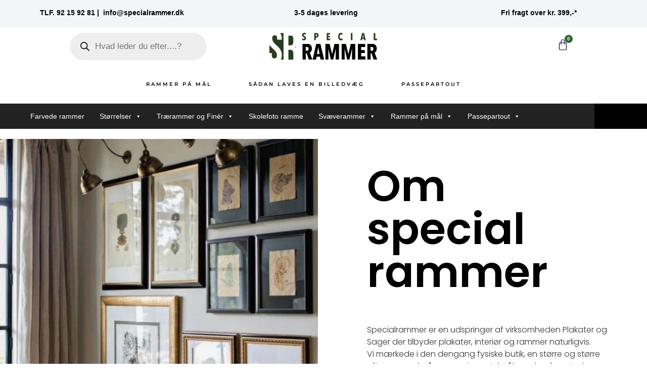

--- FILE ---
content_type: text/html; charset=UTF-8
request_url: https://specialrammer.dk/om/
body_size: 37920
content:
<!doctype html>
<html lang="da-DK">
<head>
	<meta charset="UTF-8">
	<meta name="viewport" content="width=device-width, initial-scale=1">
	<link rel="profile" href="https://gmpg.org/xfn/11">
	<meta name='robots' content='index, follow, max-image-preview:large, max-snippet:-1, max-video-preview:-1' />
	<style>img:is([sizes="auto" i], [sizes^="auto," i]) { contain-intrinsic-size: 3000px 1500px }</style>
	
<!-- Google Tag Manager for WordPress by gtm4wp.com -->
<script data-cfasync="false" data-pagespeed-no-defer>
	var gtm4wp_datalayer_name = "dataLayer";
	var dataLayer = dataLayer || [];
	const gtm4wp_use_sku_instead = 1;
	const gtm4wp_currency = 'DKK';
	const gtm4wp_product_per_impression = 10;
	const gtm4wp_clear_ecommerce = false;
	const gtm4wp_datalayer_max_timeout = 2000;

	const gtm4wp_scrollerscript_debugmode         = false;
	const gtm4wp_scrollerscript_callbacktime      = 100;
	const gtm4wp_scrollerscript_readerlocation    = 150;
	const gtm4wp_scrollerscript_contentelementid  = "content";
	const gtm4wp_scrollerscript_scannertime       = 60;
</script>
<!-- End Google Tag Manager for WordPress by gtm4wp.com --><script>window._wca = window._wca || [];</script>

	<!-- This site is optimized with the Yoast SEO plugin v26.8 - https://yoast.com/product/yoast-seo-wordpress/ -->
	<title>Om Specialrammer | Dansk rammefirma | Hele landet</title>
	<meta name="description" content="Læs Om Specialrammer.dk - et dansk firma der har stor ekspertise og fornuftige priser, når det handler om standardrammer eller specialrammer." />
	<link rel="canonical" href="https://specialrammer.dk/om/" />
	<meta property="og:locale" content="da_DK" />
	<meta property="og:type" content="article" />
	<meta property="og:title" content="Om Specialrammer | Dansk rammefirma | Hele landet" />
	<meta property="og:description" content="Læs Om Specialrammer.dk - et dansk firma der har stor ekspertise og fornuftige priser, når det handler om standardrammer eller specialrammer." />
	<meta property="og:url" content="https://specialrammer.dk/om/" />
	<meta property="og:site_name" content="Specialrammer" />
	<meta property="article:modified_time" content="2025-12-10T09:07:39+00:00" />
	<meta property="og:image" content="https://specialrammer.dk/wp-content/uploads/2023/05/Billeder-til-vaeggen.png" />
	<meta property="og:image:width" content="640" />
	<meta property="og:image:height" content="640" />
	<meta property="og:image:type" content="image/png" />
	<meta name="twitter:card" content="summary_large_image" />
	<meta name="twitter:label1" content="Estimeret læsetid" />
	<meta name="twitter:data1" content="2 minutter" />
	<script type="application/ld+json" class="yoast-schema-graph">{"@context":"https://schema.org","@graph":[{"@type":"WebPage","@id":"https://specialrammer.dk/om/","url":"https://specialrammer.dk/om/","name":"Om Specialrammer | Dansk rammefirma | Hele landet","isPartOf":{"@id":"https://specialrammer.dk/#website"},"primaryImageOfPage":{"@id":"https://specialrammer.dk/om/#primaryimage"},"image":{"@id":"https://specialrammer.dk/om/#primaryimage"},"thumbnailUrl":"https://specialrammer.dk/wp-content/uploads/2023/05/Billeder-til-vaeggen.png","datePublished":"2023-02-03T14:53:43+00:00","dateModified":"2025-12-10T09:07:39+00:00","description":"Læs Om Specialrammer.dk - et dansk firma der har stor ekspertise og fornuftige priser, når det handler om standardrammer eller specialrammer.","breadcrumb":{"@id":"https://specialrammer.dk/om/#breadcrumb"},"inLanguage":"da-DK","potentialAction":[{"@type":"ReadAction","target":["https://specialrammer.dk/om/"]}]},{"@type":"ImageObject","inLanguage":"da-DK","@id":"https://specialrammer.dk/om/#primaryimage","url":"https://specialrammer.dk/wp-content/uploads/2023/05/Billeder-til-vaeggen.png","contentUrl":"https://specialrammer.dk/wp-content/uploads/2023/05/Billeder-til-vaeggen.png","width":640,"height":640,"caption":"Specialrammer.dk - specialist i rammer til plakater og billeder"},{"@type":"BreadcrumbList","@id":"https://specialrammer.dk/om/#breadcrumb","itemListElement":[{"@type":"ListItem","position":1,"name":"Hjem","item":"https://specialrammer.dk/"},{"@type":"ListItem","position":2,"name":"Om Specialrammer"}]},{"@type":"WebSite","@id":"https://specialrammer.dk/#website","url":"https://specialrammer.dk/","name":"Specialrammer","description":"Rammer i standardmål og rammer i specialmål","publisher":{"@id":"https://specialrammer.dk/#organization"},"potentialAction":[{"@type":"SearchAction","target":{"@type":"EntryPoint","urlTemplate":"https://specialrammer.dk/?s={search_term_string}"},"query-input":{"@type":"PropertyValueSpecification","valueRequired":true,"valueName":"search_term_string"}}],"inLanguage":"da-DK"},{"@type":"Organization","@id":"https://specialrammer.dk/#organization","name":"Specialrammer","url":"https://specialrammer.dk/","logo":{"@type":"ImageObject","inLanguage":"da-DK","@id":"https://specialrammer.dk/#/schema/logo/image/","url":"https://specialrammer.dk/wp-content/uploads/2023/02/Logo.png","contentUrl":"https://specialrammer.dk/wp-content/uploads/2023/02/Logo.png","width":2411,"height":2452,"caption":"Specialrammer"},"image":{"@id":"https://specialrammer.dk/#/schema/logo/image/"}}]}</script>
	<!-- / Yoast SEO plugin. -->


<link rel='dns-prefetch' href='//static.klaviyo.com' />
<link rel='dns-prefetch' href='//stats.wp.com' />
<link rel='dns-prefetch' href='//capi-automation.s3.us-east-2.amazonaws.com' />
<link rel='dns-prefetch' href='//maxcdn.bootstrapcdn.com' />
<link rel="alternate" type="application/rss+xml" title="Specialrammer &raquo; Feed" href="https://specialrammer.dk/feed/" />
<link rel="alternate" type="application/rss+xml" title="Specialrammer &raquo;-kommentar-feed" href="https://specialrammer.dk/comments/feed/" />
<script>
window._wpemojiSettings = {"baseUrl":"https:\/\/s.w.org\/images\/core\/emoji\/15.1.0\/72x72\/","ext":".png","svgUrl":"https:\/\/s.w.org\/images\/core\/emoji\/15.1.0\/svg\/","svgExt":".svg","source":{"concatemoji":"https:\/\/specialrammer.dk\/wp-includes\/js\/wp-emoji-release.min.js?ver=6.8"}};
/*! This file is auto-generated */
!function(i,n){var o,s,e;function c(e){try{var t={supportTests:e,timestamp:(new Date).valueOf()};sessionStorage.setItem(o,JSON.stringify(t))}catch(e){}}function p(e,t,n){e.clearRect(0,0,e.canvas.width,e.canvas.height),e.fillText(t,0,0);var t=new Uint32Array(e.getImageData(0,0,e.canvas.width,e.canvas.height).data),r=(e.clearRect(0,0,e.canvas.width,e.canvas.height),e.fillText(n,0,0),new Uint32Array(e.getImageData(0,0,e.canvas.width,e.canvas.height).data));return t.every(function(e,t){return e===r[t]})}function u(e,t,n){switch(t){case"flag":return n(e,"\ud83c\udff3\ufe0f\u200d\u26a7\ufe0f","\ud83c\udff3\ufe0f\u200b\u26a7\ufe0f")?!1:!n(e,"\ud83c\uddfa\ud83c\uddf3","\ud83c\uddfa\u200b\ud83c\uddf3")&&!n(e,"\ud83c\udff4\udb40\udc67\udb40\udc62\udb40\udc65\udb40\udc6e\udb40\udc67\udb40\udc7f","\ud83c\udff4\u200b\udb40\udc67\u200b\udb40\udc62\u200b\udb40\udc65\u200b\udb40\udc6e\u200b\udb40\udc67\u200b\udb40\udc7f");case"emoji":return!n(e,"\ud83d\udc26\u200d\ud83d\udd25","\ud83d\udc26\u200b\ud83d\udd25")}return!1}function f(e,t,n){var r="undefined"!=typeof WorkerGlobalScope&&self instanceof WorkerGlobalScope?new OffscreenCanvas(300,150):i.createElement("canvas"),a=r.getContext("2d",{willReadFrequently:!0}),o=(a.textBaseline="top",a.font="600 32px Arial",{});return e.forEach(function(e){o[e]=t(a,e,n)}),o}function t(e){var t=i.createElement("script");t.src=e,t.defer=!0,i.head.appendChild(t)}"undefined"!=typeof Promise&&(o="wpEmojiSettingsSupports",s=["flag","emoji"],n.supports={everything:!0,everythingExceptFlag:!0},e=new Promise(function(e){i.addEventListener("DOMContentLoaded",e,{once:!0})}),new Promise(function(t){var n=function(){try{var e=JSON.parse(sessionStorage.getItem(o));if("object"==typeof e&&"number"==typeof e.timestamp&&(new Date).valueOf()<e.timestamp+604800&&"object"==typeof e.supportTests)return e.supportTests}catch(e){}return null}();if(!n){if("undefined"!=typeof Worker&&"undefined"!=typeof OffscreenCanvas&&"undefined"!=typeof URL&&URL.createObjectURL&&"undefined"!=typeof Blob)try{var e="postMessage("+f.toString()+"("+[JSON.stringify(s),u.toString(),p.toString()].join(",")+"));",r=new Blob([e],{type:"text/javascript"}),a=new Worker(URL.createObjectURL(r),{name:"wpTestEmojiSupports"});return void(a.onmessage=function(e){c(n=e.data),a.terminate(),t(n)})}catch(e){}c(n=f(s,u,p))}t(n)}).then(function(e){for(var t in e)n.supports[t]=e[t],n.supports.everything=n.supports.everything&&n.supports[t],"flag"!==t&&(n.supports.everythingExceptFlag=n.supports.everythingExceptFlag&&n.supports[t]);n.supports.everythingExceptFlag=n.supports.everythingExceptFlag&&!n.supports.flag,n.DOMReady=!1,n.readyCallback=function(){n.DOMReady=!0}}).then(function(){return e}).then(function(){var e;n.supports.everything||(n.readyCallback(),(e=n.source||{}).concatemoji?t(e.concatemoji):e.wpemoji&&e.twemoji&&(t(e.twemoji),t(e.wpemoji)))}))}((window,document),window._wpemojiSettings);
</script>

<link rel='stylesheet' id='woo-conditional-shipping-blocks-style-css' href='https://specialrammer.dk/wp-content/plugins/woo-conditional-shipping-pro/frontend/css/woo-conditional-shipping.css?ver=3.6.1.pro' media='all' />
<link rel='stylesheet' id='shipmondo-service-point-selector-block-style-css' href='https://specialrammer.dk/wp-content/plugins/pakkelabels-for-woocommerce/public/build/blocks/service-point-selector/style-view.css?ver=4ffe73d575440c93dfc0' media='all' />
<link rel='stylesheet' id='sbi_styles-css' href='https://specialrammer.dk/wp-content/plugins/instagram-feed/css/sbi-styles.min.css?ver=6.10.0' media='all' />
<style id='wp-emoji-styles-inline-css'>

	img.wp-smiley, img.emoji {
		display: inline !important;
		border: none !important;
		box-shadow: none !important;
		height: 1em !important;
		width: 1em !important;
		margin: 0 0.07em !important;
		vertical-align: -0.1em !important;
		background: none !important;
		padding: 0 !important;
	}
</style>
<link rel='stylesheet' id='mediaelement-css' href='https://specialrammer.dk/wp-includes/js/mediaelement/mediaelementplayer-legacy.min.css?ver=4.2.17' media='all' />
<link rel='stylesheet' id='wp-mediaelement-css' href='https://specialrammer.dk/wp-includes/js/mediaelement/wp-mediaelement.min.css?ver=6.8' media='all' />
<style id='jetpack-sharing-buttons-style-inline-css'>
.jetpack-sharing-buttons__services-list{display:flex;flex-direction:row;flex-wrap:wrap;gap:0;list-style-type:none;margin:5px;padding:0}.jetpack-sharing-buttons__services-list.has-small-icon-size{font-size:12px}.jetpack-sharing-buttons__services-list.has-normal-icon-size{font-size:16px}.jetpack-sharing-buttons__services-list.has-large-icon-size{font-size:24px}.jetpack-sharing-buttons__services-list.has-huge-icon-size{font-size:36px}@media print{.jetpack-sharing-buttons__services-list{display:none!important}}.editor-styles-wrapper .wp-block-jetpack-sharing-buttons{gap:0;padding-inline-start:0}ul.jetpack-sharing-buttons__services-list.has-background{padding:1.25em 2.375em}
</style>
<style id='global-styles-inline-css'>
:root{--wp--preset--aspect-ratio--square: 1;--wp--preset--aspect-ratio--4-3: 4/3;--wp--preset--aspect-ratio--3-4: 3/4;--wp--preset--aspect-ratio--3-2: 3/2;--wp--preset--aspect-ratio--2-3: 2/3;--wp--preset--aspect-ratio--16-9: 16/9;--wp--preset--aspect-ratio--9-16: 9/16;--wp--preset--color--black: #000000;--wp--preset--color--cyan-bluish-gray: #abb8c3;--wp--preset--color--white: #ffffff;--wp--preset--color--pale-pink: #f78da7;--wp--preset--color--vivid-red: #cf2e2e;--wp--preset--color--luminous-vivid-orange: #ff6900;--wp--preset--color--luminous-vivid-amber: #fcb900;--wp--preset--color--light-green-cyan: #7bdcb5;--wp--preset--color--vivid-green-cyan: #00d084;--wp--preset--color--pale-cyan-blue: #8ed1fc;--wp--preset--color--vivid-cyan-blue: #0693e3;--wp--preset--color--vivid-purple: #9b51e0;--wp--preset--gradient--vivid-cyan-blue-to-vivid-purple: linear-gradient(135deg,rgba(6,147,227,1) 0%,rgb(155,81,224) 100%);--wp--preset--gradient--light-green-cyan-to-vivid-green-cyan: linear-gradient(135deg,rgb(122,220,180) 0%,rgb(0,208,130) 100%);--wp--preset--gradient--luminous-vivid-amber-to-luminous-vivid-orange: linear-gradient(135deg,rgba(252,185,0,1) 0%,rgba(255,105,0,1) 100%);--wp--preset--gradient--luminous-vivid-orange-to-vivid-red: linear-gradient(135deg,rgba(255,105,0,1) 0%,rgb(207,46,46) 100%);--wp--preset--gradient--very-light-gray-to-cyan-bluish-gray: linear-gradient(135deg,rgb(238,238,238) 0%,rgb(169,184,195) 100%);--wp--preset--gradient--cool-to-warm-spectrum: linear-gradient(135deg,rgb(74,234,220) 0%,rgb(151,120,209) 20%,rgb(207,42,186) 40%,rgb(238,44,130) 60%,rgb(251,105,98) 80%,rgb(254,248,76) 100%);--wp--preset--gradient--blush-light-purple: linear-gradient(135deg,rgb(255,206,236) 0%,rgb(152,150,240) 100%);--wp--preset--gradient--blush-bordeaux: linear-gradient(135deg,rgb(254,205,165) 0%,rgb(254,45,45) 50%,rgb(107,0,62) 100%);--wp--preset--gradient--luminous-dusk: linear-gradient(135deg,rgb(255,203,112) 0%,rgb(199,81,192) 50%,rgb(65,88,208) 100%);--wp--preset--gradient--pale-ocean: linear-gradient(135deg,rgb(255,245,203) 0%,rgb(182,227,212) 50%,rgb(51,167,181) 100%);--wp--preset--gradient--electric-grass: linear-gradient(135deg,rgb(202,248,128) 0%,rgb(113,206,126) 100%);--wp--preset--gradient--midnight: linear-gradient(135deg,rgb(2,3,129) 0%,rgb(40,116,252) 100%);--wp--preset--font-size--small: 13px;--wp--preset--font-size--medium: 20px;--wp--preset--font-size--large: 36px;--wp--preset--font-size--x-large: 42px;--wp--preset--spacing--20: 0.44rem;--wp--preset--spacing--30: 0.67rem;--wp--preset--spacing--40: 1rem;--wp--preset--spacing--50: 1.5rem;--wp--preset--spacing--60: 2.25rem;--wp--preset--spacing--70: 3.38rem;--wp--preset--spacing--80: 5.06rem;--wp--preset--shadow--natural: 6px 6px 9px rgba(0, 0, 0, 0.2);--wp--preset--shadow--deep: 12px 12px 50px rgba(0, 0, 0, 0.4);--wp--preset--shadow--sharp: 6px 6px 0px rgba(0, 0, 0, 0.2);--wp--preset--shadow--outlined: 6px 6px 0px -3px rgba(255, 255, 255, 1), 6px 6px rgba(0, 0, 0, 1);--wp--preset--shadow--crisp: 6px 6px 0px rgba(0, 0, 0, 1);}:root { --wp--style--global--content-size: 800px;--wp--style--global--wide-size: 1200px; }:where(body) { margin: 0; }.wp-site-blocks > .alignleft { float: left; margin-right: 2em; }.wp-site-blocks > .alignright { float: right; margin-left: 2em; }.wp-site-blocks > .aligncenter { justify-content: center; margin-left: auto; margin-right: auto; }:where(.wp-site-blocks) > * { margin-block-start: 24px; margin-block-end: 0; }:where(.wp-site-blocks) > :first-child { margin-block-start: 0; }:where(.wp-site-blocks) > :last-child { margin-block-end: 0; }:root { --wp--style--block-gap: 24px; }:root :where(.is-layout-flow) > :first-child{margin-block-start: 0;}:root :where(.is-layout-flow) > :last-child{margin-block-end: 0;}:root :where(.is-layout-flow) > *{margin-block-start: 24px;margin-block-end: 0;}:root :where(.is-layout-constrained) > :first-child{margin-block-start: 0;}:root :where(.is-layout-constrained) > :last-child{margin-block-end: 0;}:root :where(.is-layout-constrained) > *{margin-block-start: 24px;margin-block-end: 0;}:root :where(.is-layout-flex){gap: 24px;}:root :where(.is-layout-grid){gap: 24px;}.is-layout-flow > .alignleft{float: left;margin-inline-start: 0;margin-inline-end: 2em;}.is-layout-flow > .alignright{float: right;margin-inline-start: 2em;margin-inline-end: 0;}.is-layout-flow > .aligncenter{margin-left: auto !important;margin-right: auto !important;}.is-layout-constrained > .alignleft{float: left;margin-inline-start: 0;margin-inline-end: 2em;}.is-layout-constrained > .alignright{float: right;margin-inline-start: 2em;margin-inline-end: 0;}.is-layout-constrained > .aligncenter{margin-left: auto !important;margin-right: auto !important;}.is-layout-constrained > :where(:not(.alignleft):not(.alignright):not(.alignfull)){max-width: var(--wp--style--global--content-size);margin-left: auto !important;margin-right: auto !important;}.is-layout-constrained > .alignwide{max-width: var(--wp--style--global--wide-size);}body .is-layout-flex{display: flex;}.is-layout-flex{flex-wrap: wrap;align-items: center;}.is-layout-flex > :is(*, div){margin: 0;}body .is-layout-grid{display: grid;}.is-layout-grid > :is(*, div){margin: 0;}body{padding-top: 0px;padding-right: 0px;padding-bottom: 0px;padding-left: 0px;}a:where(:not(.wp-element-button)){text-decoration: underline;}:root :where(.wp-element-button, .wp-block-button__link){background-color: #32373c;border-width: 0;color: #fff;font-family: inherit;font-size: inherit;line-height: inherit;padding: calc(0.667em + 2px) calc(1.333em + 2px);text-decoration: none;}.has-black-color{color: var(--wp--preset--color--black) !important;}.has-cyan-bluish-gray-color{color: var(--wp--preset--color--cyan-bluish-gray) !important;}.has-white-color{color: var(--wp--preset--color--white) !important;}.has-pale-pink-color{color: var(--wp--preset--color--pale-pink) !important;}.has-vivid-red-color{color: var(--wp--preset--color--vivid-red) !important;}.has-luminous-vivid-orange-color{color: var(--wp--preset--color--luminous-vivid-orange) !important;}.has-luminous-vivid-amber-color{color: var(--wp--preset--color--luminous-vivid-amber) !important;}.has-light-green-cyan-color{color: var(--wp--preset--color--light-green-cyan) !important;}.has-vivid-green-cyan-color{color: var(--wp--preset--color--vivid-green-cyan) !important;}.has-pale-cyan-blue-color{color: var(--wp--preset--color--pale-cyan-blue) !important;}.has-vivid-cyan-blue-color{color: var(--wp--preset--color--vivid-cyan-blue) !important;}.has-vivid-purple-color{color: var(--wp--preset--color--vivid-purple) !important;}.has-black-background-color{background-color: var(--wp--preset--color--black) !important;}.has-cyan-bluish-gray-background-color{background-color: var(--wp--preset--color--cyan-bluish-gray) !important;}.has-white-background-color{background-color: var(--wp--preset--color--white) !important;}.has-pale-pink-background-color{background-color: var(--wp--preset--color--pale-pink) !important;}.has-vivid-red-background-color{background-color: var(--wp--preset--color--vivid-red) !important;}.has-luminous-vivid-orange-background-color{background-color: var(--wp--preset--color--luminous-vivid-orange) !important;}.has-luminous-vivid-amber-background-color{background-color: var(--wp--preset--color--luminous-vivid-amber) !important;}.has-light-green-cyan-background-color{background-color: var(--wp--preset--color--light-green-cyan) !important;}.has-vivid-green-cyan-background-color{background-color: var(--wp--preset--color--vivid-green-cyan) !important;}.has-pale-cyan-blue-background-color{background-color: var(--wp--preset--color--pale-cyan-blue) !important;}.has-vivid-cyan-blue-background-color{background-color: var(--wp--preset--color--vivid-cyan-blue) !important;}.has-vivid-purple-background-color{background-color: var(--wp--preset--color--vivid-purple) !important;}.has-black-border-color{border-color: var(--wp--preset--color--black) !important;}.has-cyan-bluish-gray-border-color{border-color: var(--wp--preset--color--cyan-bluish-gray) !important;}.has-white-border-color{border-color: var(--wp--preset--color--white) !important;}.has-pale-pink-border-color{border-color: var(--wp--preset--color--pale-pink) !important;}.has-vivid-red-border-color{border-color: var(--wp--preset--color--vivid-red) !important;}.has-luminous-vivid-orange-border-color{border-color: var(--wp--preset--color--luminous-vivid-orange) !important;}.has-luminous-vivid-amber-border-color{border-color: var(--wp--preset--color--luminous-vivid-amber) !important;}.has-light-green-cyan-border-color{border-color: var(--wp--preset--color--light-green-cyan) !important;}.has-vivid-green-cyan-border-color{border-color: var(--wp--preset--color--vivid-green-cyan) !important;}.has-pale-cyan-blue-border-color{border-color: var(--wp--preset--color--pale-cyan-blue) !important;}.has-vivid-cyan-blue-border-color{border-color: var(--wp--preset--color--vivid-cyan-blue) !important;}.has-vivid-purple-border-color{border-color: var(--wp--preset--color--vivid-purple) !important;}.has-vivid-cyan-blue-to-vivid-purple-gradient-background{background: var(--wp--preset--gradient--vivid-cyan-blue-to-vivid-purple) !important;}.has-light-green-cyan-to-vivid-green-cyan-gradient-background{background: var(--wp--preset--gradient--light-green-cyan-to-vivid-green-cyan) !important;}.has-luminous-vivid-amber-to-luminous-vivid-orange-gradient-background{background: var(--wp--preset--gradient--luminous-vivid-amber-to-luminous-vivid-orange) !important;}.has-luminous-vivid-orange-to-vivid-red-gradient-background{background: var(--wp--preset--gradient--luminous-vivid-orange-to-vivid-red) !important;}.has-very-light-gray-to-cyan-bluish-gray-gradient-background{background: var(--wp--preset--gradient--very-light-gray-to-cyan-bluish-gray) !important;}.has-cool-to-warm-spectrum-gradient-background{background: var(--wp--preset--gradient--cool-to-warm-spectrum) !important;}.has-blush-light-purple-gradient-background{background: var(--wp--preset--gradient--blush-light-purple) !important;}.has-blush-bordeaux-gradient-background{background: var(--wp--preset--gradient--blush-bordeaux) !important;}.has-luminous-dusk-gradient-background{background: var(--wp--preset--gradient--luminous-dusk) !important;}.has-pale-ocean-gradient-background{background: var(--wp--preset--gradient--pale-ocean) !important;}.has-electric-grass-gradient-background{background: var(--wp--preset--gradient--electric-grass) !important;}.has-midnight-gradient-background{background: var(--wp--preset--gradient--midnight) !important;}.has-small-font-size{font-size: var(--wp--preset--font-size--small) !important;}.has-medium-font-size{font-size: var(--wp--preset--font-size--medium) !important;}.has-large-font-size{font-size: var(--wp--preset--font-size--large) !important;}.has-x-large-font-size{font-size: var(--wp--preset--font-size--x-large) !important;}
:root :where(.wp-block-pullquote){font-size: 1.5em;line-height: 1.6;}
</style>
<link rel='stylesheet' id='ion-rangeSlider-skinHTML5-css' href='https://specialrammer.dk/wp-content/plugins/uni-woo-custom-product-options/includes/vendors/range-slider/ion.rangeSlider.skinHTML5.css?ver=2.0.3' media='all' />
<link rel='stylesheet' id='woocommerce-layout-css' href='https://specialrammer.dk/wp-content/plugins/woocommerce/assets/css/woocommerce-layout.css?ver=10.4.3' media='all' />
<style id='woocommerce-layout-inline-css'>

	.infinite-scroll .woocommerce-pagination {
		display: none;
	}
</style>
<link rel='stylesheet' id='woocommerce-smallscreen-css' href='https://specialrammer.dk/wp-content/plugins/woocommerce/assets/css/woocommerce-smallscreen.css?ver=10.4.3' media='only screen and (max-width: 768px)' />
<link rel='stylesheet' id='woocommerce-general-css' href='https://specialrammer.dk/wp-content/plugins/woocommerce/assets/css/woocommerce.css?ver=10.4.3' media='all' />
<style id='woocommerce-inline-inline-css'>
.woocommerce form .form-row .required { visibility: visible; }
</style>
<link rel='stylesheet' id='cff-css' href='https://specialrammer.dk/wp-content/plugins/custom-facebook-feed/assets/css/cff-style.min.css?ver=4.3.4' media='all' />
<link rel='stylesheet' id='sb-font-awesome-css' href='https://maxcdn.bootstrapcdn.com/font-awesome/4.7.0/css/font-awesome.min.css?ver=6.8' media='all' />
<link rel='stylesheet' id='megamenu-css' href='https://specialrammer.dk/wp-content/uploads/maxmegamenu/style.css?ver=2cf5a6' media='all' />
<link rel='stylesheet' id='dashicons-css' href='https://specialrammer.dk/wp-includes/css/dashicons.min.css?ver=6.8' media='all' />
<link rel='stylesheet' id='woo_conditional_shipping_css-css' href='https://specialrammer.dk/wp-content/plugins/woo-conditional-shipping-pro/includes/frontend/../../frontend/css/woo-conditional-shipping.css?ver=3.6.1.pro' media='all' />
<link rel='stylesheet' id='dgwt-wcas-style-css' href='https://specialrammer.dk/wp-content/plugins/ajax-search-for-woocommerce/assets/css/style.min.css?ver=1.32.0' media='all' />
<link rel='stylesheet' id='hello-elementor-css' href='https://specialrammer.dk/wp-content/themes/hello-elementor/assets/css/reset.css?ver=3.4.5' media='all' />
<link rel='stylesheet' id='hello-elementor-theme-style-css' href='https://specialrammer.dk/wp-content/themes/hello-elementor/assets/css/theme.css?ver=3.4.5' media='all' />
<link rel='stylesheet' id='hello-elementor-header-footer-css' href='https://specialrammer.dk/wp-content/themes/hello-elementor/assets/css/header-footer.css?ver=3.4.5' media='all' />
<link rel='stylesheet' id='elementor-frontend-css' href='https://specialrammer.dk/wp-content/plugins/elementor/assets/css/frontend.min.css?ver=3.34.0' media='all' />
<style id='elementor-frontend-inline-css'>
.elementor-kit-605{--e-global-color-primary:#1C244B;--e-global-color-secondary:#F3F5F8;--e-global-color-text:#324A6D;--e-global-color-accent:#467FF7;--e-global-color-c696dce:#FFFFFF;--e-global-color-14ef391:#C8D5DC;--e-global-color-764183d:#F9FAFD;--e-global-color-d6cea4e:#FFFFFF;--e-global-color-86b4fcd:#02010100;--e-global-color-57c8da2:#000000CC;--e-global-color-8cb7120:#324521;--e-global-color-cc7e268:#000000;--e-global-color-223ab27:#B3BDAB;--e-global-color-2307ce7:#F2F2F2;--e-global-color-68c5c6f:#59AE14;--e-global-color-27d1e26:#55723E;--e-global-color-d57e31b:#2E6232;--e-global-color-15bcaba:#1A531E;--e-global-typography-primary-font-family:"Poppins";--e-global-typography-primary-font-size:65px;--e-global-typography-primary-font-weight:600;--e-global-typography-primary-text-transform:none;--e-global-typography-primary-font-style:normal;--e-global-typography-primary-text-decoration:none;--e-global-typography-primary-line-height:1.2em;--e-global-typography-primary-letter-spacing:0px;--e-global-typography-secondary-font-family:"Poppins";--e-global-typography-secondary-font-size:36px;--e-global-typography-secondary-font-weight:600;--e-global-typography-secondary-text-transform:capitalize;--e-global-typography-secondary-font-style:normal;--e-global-typography-secondary-text-decoration:none;--e-global-typography-secondary-line-height:1.1em;--e-global-typography-secondary-letter-spacing:0px;--e-global-typography-text-font-family:"Poppins";--e-global-typography-text-font-size:16px;--e-global-typography-text-font-weight:300;--e-global-typography-text-text-transform:none;--e-global-typography-text-font-style:normal;--e-global-typography-text-text-decoration:none;--e-global-typography-text-line-height:1.5em;--e-global-typography-text-letter-spacing:0px;--e-global-typography-accent-font-family:"Poppins";--e-global-typography-accent-font-size:16px;--e-global-typography-accent-font-weight:400;--e-global-typography-accent-text-transform:capitalize;--e-global-typography-accent-font-style:normal;--e-global-typography-accent-text-decoration:none;--e-global-typography-accent-line-height:1em;--e-global-typography-accent-letter-spacing:0px;--e-global-typography-392b9e0-font-family:"Poppins";--e-global-typography-392b9e0-font-size:22px;--e-global-typography-392b9e0-font-weight:600;--e-global-typography-392b9e0-text-transform:capitalize;--e-global-typography-392b9e0-font-style:normal;--e-global-typography-392b9e0-text-decoration:none;--e-global-typography-392b9e0-line-height:1.2em;--e-global-typography-392b9e0-letter-spacing:0px;--e-global-typography-c05b693-font-family:"Poppins";--e-global-typography-c05b693-font-size:22px;--e-global-typography-c05b693-font-weight:300;--e-global-typography-c05b693-text-transform:none;--e-global-typography-c05b693-font-style:normal;--e-global-typography-c05b693-text-decoration:none;--e-global-typography-c05b693-line-height:1.5em;--e-global-typography-c05b693-letter-spacing:0px;--e-global-typography-6558fb1-font-family:"Poppins";--e-global-typography-6558fb1-font-size:16px;--e-global-typography-6558fb1-font-weight:300;--e-global-typography-6558fb1-text-transform:none;--e-global-typography-6558fb1-font-style:normal;--e-global-typography-6558fb1-text-decoration:none;--e-global-typography-6558fb1-line-height:1.5em;--e-global-typography-6558fb1-letter-spacing:10px;--e-global-typography-92bce3b-font-family:"Poppins";--e-global-typography-92bce3b-font-size:16px;--e-global-typography-92bce3b-font-weight:400;--e-global-typography-92bce3b-text-transform:capitalize;--e-global-typography-92bce3b-font-style:italic;--e-global-typography-92bce3b-text-decoration:underline;--e-global-typography-92bce3b-line-height:1em;--e-global-typography-92bce3b-letter-spacing:0px;--e-global-typography-b2deeae-font-family:"Poppins";--e-global-typography-b2deeae-font-size:85px;--e-global-typography-b2deeae-font-weight:600;--e-global-typography-b2deeae-text-transform:none;--e-global-typography-b2deeae-font-style:normal;--e-global-typography-b2deeae-text-decoration:none;--e-global-typography-b2deeae-line-height:1em;--e-global-typography-b2deeae-letter-spacing:0px;--e-global-typography-fb1a3e0-font-family:"Poppins";--e-global-typography-fb1a3e0-font-size:200px;--e-global-typography-fb1a3e0-font-weight:600;--e-global-typography-fb1a3e0-text-transform:none;--e-global-typography-fb1a3e0-font-style:normal;--e-global-typography-fb1a3e0-text-decoration:none;--e-global-typography-fb1a3e0-line-height:1.2em;--e-global-typography-fb1a3e0-letter-spacing:0px;--e-global-typography-397e168-font-family:"Poppins";--e-global-typography-397e168-font-size:16px;--e-global-typography-397e168-font-weight:400;--e-global-typography-397e168-text-transform:capitalize;--e-global-typography-397e168-font-style:italic;--e-global-typography-397e168-text-decoration:none;--e-global-typography-397e168-line-height:1.3em;--e-global-typography-397e168-letter-spacing:0px;--e-global-typography-71b5b38-font-family:"Poppins";--e-global-typography-71b5b38-font-size:16px;--e-global-typography-71b5b38-font-weight:300;--e-global-typography-71b5b38-text-transform:none;--e-global-typography-71b5b38-font-style:normal;--e-global-typography-71b5b38-text-decoration:line-through;--e-global-typography-71b5b38-line-height:1.5em;--e-global-typography-71b5b38-letter-spacing:0px;--e-global-typography-71b5b38-word-spacing:0em;background-color:var( --e-global-color-c696dce );font-family:"Georgia", Sans-serif;font-size:17px;font-weight:400;line-height:1.8em;}.elementor-kit-605 e-page-transition{background-color:#FFBC7D;}.elementor-kit-605 a{color:var( --e-global-color-68c5c6f );font-family:"Georgia", Sans-serif;font-size:16px;font-weight:700;text-transform:none;text-decoration:none;line-height:1.3em;letter-spacing:0px;}.elementor-kit-605 a:hover{color:var( --e-global-color-27d1e26 );font-family:"Georgia", Sans-serif;font-size:17px;font-weight:400;}.elementor-kit-605 h1{color:var( --e-global-color-cc7e268 );font-family:"Arial", Sans-serif;font-size:55px;font-weight:700;letter-spacing:-1.3px;}.elementor-kit-605 h2{color:var( --e-global-color-cc7e268 );font-family:"Arial", Sans-serif;font-size:36px;font-weight:700;letter-spacing:-1.3px;}.elementor-kit-605 h3{color:var( --e-global-color-cc7e268 );font-family:"Arial", Sans-serif;font-size:15px;font-weight:700;text-transform:uppercase;letter-spacing:3.9px;}.elementor-kit-605 h4{color:var( --e-global-color-cc7e268 );font-family:"Arial", Sans-serif;font-size:24px;font-weight:400;font-style:normal;text-decoration:none;line-height:1.2em;letter-spacing:0px;}.elementor-kit-605 h5{font-family:"Arial", Sans-serif;font-size:15px;font-weight:700;line-height:24px;letter-spacing:3.9px;}.elementor-section.elementor-section-boxed > .elementor-container{max-width:1200px;}.e-con{--container-max-width:1200px;}.elementor-widget:not(:last-child){margin-block-end:20px;}.elementor-element{--widgets-spacing:20px 20px;--widgets-spacing-row:20px;--widgets-spacing-column:20px;}{}h1.entry-title{display:var(--page-title-display);}.site-header .site-branding{flex-direction:column;align-items:stretch;}.site-header{padding-inline-end:0px;padding-inline-start:0px;}.site-footer .site-branding{flex-direction:column;align-items:stretch;}@media(max-width:1024px){.elementor-kit-605{--e-global-typography-primary-font-size:45px;--e-global-typography-secondary-font-size:25px;--e-global-typography-text-font-size:14px;--e-global-typography-accent-font-size:14px;--e-global-typography-c05b693-font-size:14px;--e-global-typography-6558fb1-font-size:14px;--e-global-typography-92bce3b-font-size:14px;--e-global-typography-b2deeae-font-size:65px;--e-global-typography-fb1a3e0-font-size:145px;--e-global-typography-397e168-font-size:14px;}.elementor-kit-605 a{font-size:14px;}.elementor-section.elementor-section-boxed > .elementor-container{max-width:1024px;}.e-con{--container-max-width:1024px;}}@media(max-width:767px){.elementor-kit-605{--e-global-typography-primary-font-size:28px;--e-global-typography-primary-line-height:1.1em;--e-global-typography-secondary-font-size:20px;--e-global-typography-392b9e0-font-size:18px;--e-global-typography-b2deeae-font-size:48px;--e-global-typography-b2deeae-line-height:1em;--e-global-typography-fb1a3e0-font-size:100px;--e-global-typography-fb1a3e0-line-height:1em;}.elementor-kit-605 h4{font-size:18px;line-height:1.1em;}.elementor-section.elementor-section-boxed > .elementor-container{max-width:767px;}.e-con{--container-max-width:767px;}}
.elementor-531 .elementor-element.elementor-element-7b8f459{--spacer-size:20px;}.elementor-531 .elementor-element.elementor-element-386ec239 > .elementor-container > .elementor-column > .elementor-widget-wrap{align-content:center;align-items:center;}.elementor-531 .elementor-element.elementor-element-386ec239 > .elementor-container{min-height:85vh;}.elementor-531 .elementor-element.elementor-element-386ec239{padding:0% 0% 0% 0%;}.elementor-531 .elementor-element.elementor-element-1e89f86:not(.elementor-motion-effects-element-type-background) > .elementor-widget-wrap, .elementor-531 .elementor-element.elementor-element-1e89f86 > .elementor-widget-wrap > .elementor-motion-effects-container > .elementor-motion-effects-layer{background-image:url("https://specialrammer.dk/wp-content/uploads/2023/05/Billedrammer-af-forskelligt-materiale.jpeg");background-position:center center;background-repeat:no-repeat;background-size:cover;}.elementor-531 .elementor-element.elementor-element-1e89f86 > .elementor-element-populated{transition:background 0.3s, border 0.3s, border-radius 0.3s, box-shadow 0.3s;}.elementor-531 .elementor-element.elementor-element-1e89f86 > .elementor-element-populated > .elementor-background-overlay{transition:background 0.3s, border-radius 0.3s, opacity 0.3s;}.elementor-531 .elementor-element.elementor-element-1a174941{--spacer-size:50px;}.elementor-531 .elementor-element.elementor-element-97b3eda > .elementor-element-populated{padding:0% 5% 0% 15%;}.elementor-531 .elementor-element.elementor-element-28ca0ae8 > .elementor-widget-container{margin:0px 0px 40px 0px;}.elementor-531 .elementor-element.elementor-element-28ca0ae8 .elementor-heading-title{font-family:"Poppins", Sans-serif;font-size:85px;font-weight:600;text-transform:none;font-style:normal;text-decoration:none;line-height:1em;letter-spacing:0px;}.elementor-531 .elementor-element.elementor-element-3ca2a600{width:var( --container-widget-width, 521px );max-width:521px;--container-widget-width:521px;--container-widget-flex-grow:0;font-family:"Poppins", Sans-serif;font-size:16px;font-weight:300;text-transform:none;font-style:normal;text-decoration:none;line-height:1.5em;letter-spacing:0px;}.elementor-531 .elementor-element.elementor-element-3ca2a600 > .elementor-widget-container{padding:0% 0% 0% 0%;}.elementor-531 .elementor-element.elementor-element-7091c581 > .elementor-container > .elementor-column > .elementor-widget-wrap{align-content:center;align-items:center;}.elementor-531 .elementor-element.elementor-element-7091c581 > .elementor-container{min-height:85vh;}.elementor-531 .elementor-element.elementor-element-7091c581{margin-top:0%;margin-bottom:0%;padding:0% 0% 0% 0%;}.elementor-531 .elementor-element.elementor-element-535a2002 > .elementor-element-populated{padding:0% 5% 0% 15%;}.elementor-531 .elementor-element.elementor-element-340477a5 > .elementor-widget-container{margin:0px 0px 40px 0px;}.elementor-531 .elementor-element.elementor-element-340477a5 .elementor-heading-title{font-family:var( --e-global-typography-b2deeae-font-family ), Sans-serif;font-size:var( --e-global-typography-b2deeae-font-size );font-weight:var( --e-global-typography-b2deeae-font-weight );text-transform:var( --e-global-typography-b2deeae-text-transform );font-style:var( --e-global-typography-b2deeae-font-style );text-decoration:var( --e-global-typography-b2deeae-text-decoration );line-height:var( --e-global-typography-b2deeae-line-height );letter-spacing:var( --e-global-typography-b2deeae-letter-spacing );}.elementor-531 .elementor-element.elementor-element-28d54740{width:var( --container-widget-width, 521px );max-width:521px;--container-widget-width:521px;--container-widget-flex-grow:0;font-family:"Poppins", Sans-serif;font-size:16px;font-weight:300;text-transform:none;font-style:normal;text-decoration:none;line-height:1.5em;letter-spacing:0px;}.elementor-531 .elementor-element.elementor-element-28d54740 > .elementor-widget-container{padding:0% 0% 0% 0%;}.elementor-531 .elementor-element.elementor-element-3c217854:not(.elementor-motion-effects-element-type-background) > .elementor-widget-wrap, .elementor-531 .elementor-element.elementor-element-3c217854 > .elementor-widget-wrap > .elementor-motion-effects-container > .elementor-motion-effects-layer{background-image:url("https://specialrammer.dk/wp-content/uploads/2023/09/Specialrammer-er-os.jpg");background-position:center center;background-repeat:no-repeat;background-size:cover;}.elementor-531 .elementor-element.elementor-element-3c217854 > .elementor-element-populated{transition:background 0.3s, border 0.3s, border-radius 0.3s, box-shadow 0.3s;}.elementor-531 .elementor-element.elementor-element-3c217854 > .elementor-element-populated > .elementor-background-overlay{transition:background 0.3s, border-radius 0.3s, opacity 0.3s;}.elementor-531 .elementor-element.elementor-element-31e28a81{--spacer-size:50px;}.elementor-531 .elementor-element.elementor-element-32aa81d > .elementor-container > .elementor-column > .elementor-widget-wrap{align-content:center;align-items:center;}.elementor-531 .elementor-element.elementor-element-32aa81d > .elementor-container{min-height:85vh;}.elementor-531 .elementor-element.elementor-element-32aa81d{padding:0% 0% 0% 0%;}.elementor-531 .elementor-element.elementor-element-6d63904:not(.elementor-motion-effects-element-type-background) > .elementor-widget-wrap, .elementor-531 .elementor-element.elementor-element-6d63904 > .elementor-widget-wrap > .elementor-motion-effects-container > .elementor-motion-effects-layer{background-image:url("https://specialrammer.dk/wp-content/uploads/2023/05/Billedvaeggen.jpeg");background-position:center center;background-repeat:no-repeat;background-size:cover;}.elementor-531 .elementor-element.elementor-element-6d63904 > .elementor-element-populated{transition:background 0.3s, border 0.3s, border-radius 0.3s, box-shadow 0.3s;}.elementor-531 .elementor-element.elementor-element-6d63904 > .elementor-element-populated > .elementor-background-overlay{transition:background 0.3s, border-radius 0.3s, opacity 0.3s;}.elementor-531 .elementor-element.elementor-element-12da389{--spacer-size:50px;}.elementor-531 .elementor-element.elementor-element-38c72c8 > .elementor-element-populated{padding:0% 5% 0% 15%;}.elementor-531 .elementor-element.elementor-element-58c2dce > .elementor-widget-container{margin:0px 0px 40px 0px;}.elementor-531 .elementor-element.elementor-element-58c2dce .elementor-heading-title{font-family:var( --e-global-typography-b2deeae-font-family ), Sans-serif;font-size:var( --e-global-typography-b2deeae-font-size );font-weight:var( --e-global-typography-b2deeae-font-weight );text-transform:var( --e-global-typography-b2deeae-text-transform );font-style:var( --e-global-typography-b2deeae-font-style );text-decoration:var( --e-global-typography-b2deeae-text-decoration );line-height:var( --e-global-typography-b2deeae-line-height );letter-spacing:var( --e-global-typography-b2deeae-letter-spacing );}.elementor-531 .elementor-element.elementor-element-5977e27{width:var( --container-widget-width, 521px );max-width:521px;--container-widget-width:521px;--container-widget-flex-grow:0;font-family:var( --e-global-typography-text-font-family ), Sans-serif;font-size:var( --e-global-typography-text-font-size );font-weight:var( --e-global-typography-text-font-weight );text-transform:var( --e-global-typography-text-text-transform );font-style:var( --e-global-typography-text-font-style );text-decoration:var( --e-global-typography-text-text-decoration );line-height:var( --e-global-typography-text-line-height );letter-spacing:var( --e-global-typography-text-letter-spacing );}.elementor-531 .elementor-element.elementor-element-5977e27 > .elementor-widget-container{padding:0% 0% 0% 0%;}@media(max-width:1024px){.elementor-531 .elementor-element.elementor-element-386ec239 > .elementor-container{min-height:100vh;}.elementor-531 .elementor-element.elementor-element-386ec239{padding:0% 0% 0% 0%;}.elementor-531 .elementor-element.elementor-element-1a174941{--spacer-size:50vh;}.elementor-531 .elementor-element.elementor-element-97b3eda > .elementor-element-populated{padding:0% 8% 0% 8%;}.elementor-531 .elementor-element.elementor-element-28ca0ae8 .elementor-heading-title{font-size:65px;}.elementor-531 .elementor-element.elementor-element-3ca2a600 > .elementor-widget-container{padding:0px 0px 0px 0px;}.elementor-531 .elementor-element.elementor-element-3ca2a600{font-size:14px;}.elementor-531 .elementor-element.elementor-element-7091c581 > .elementor-container{min-height:100vh;}.elementor-531 .elementor-element.elementor-element-7091c581{padding:0% 0% 0% 0%;}.elementor-531 .elementor-element.elementor-element-535a2002 > .elementor-element-populated{padding:0% 8% 0% 8%;}.elementor-531 .elementor-element.elementor-element-340477a5 .elementor-heading-title{font-size:var( --e-global-typography-b2deeae-font-size );line-height:var( --e-global-typography-b2deeae-line-height );letter-spacing:var( --e-global-typography-b2deeae-letter-spacing );}.elementor-531 .elementor-element.elementor-element-28d54740 > .elementor-widget-container{padding:0px 0px 0px 0px;}.elementor-531 .elementor-element.elementor-element-28d54740{font-size:14px;}.elementor-531 .elementor-element.elementor-element-31e28a81{--spacer-size:50vh;}.elementor-531 .elementor-element.elementor-element-32aa81d > .elementor-container{min-height:100vh;}.elementor-531 .elementor-element.elementor-element-32aa81d{padding:0% 0% 0% 0%;}.elementor-531 .elementor-element.elementor-element-12da389{--spacer-size:50vh;}.elementor-531 .elementor-element.elementor-element-38c72c8 > .elementor-element-populated{padding:0% 8% 0% 8%;}.elementor-531 .elementor-element.elementor-element-58c2dce .elementor-heading-title{font-size:var( --e-global-typography-b2deeae-font-size );line-height:var( --e-global-typography-b2deeae-line-height );letter-spacing:var( --e-global-typography-b2deeae-letter-spacing );}.elementor-531 .elementor-element.elementor-element-5977e27 > .elementor-widget-container{padding:0px 0px 0px 0px;}.elementor-531 .elementor-element.elementor-element-5977e27{font-size:var( --e-global-typography-text-font-size );line-height:var( --e-global-typography-text-line-height );letter-spacing:var( --e-global-typography-text-letter-spacing );}}@media(max-width:767px){.elementor-531 .elementor-element.elementor-element-386ec239 > .elementor-container{min-height:640px;}.elementor-531 .elementor-element.elementor-element-386ec239{padding:0px 0px 0px 0px;}.elementor-531 .elementor-element.elementor-element-1a174941{--spacer-size:180px;}.elementor-531 .elementor-element.elementor-element-97b3eda > .elementor-element-populated{padding:35% 5% 0% 5%;}.elementor-531 .elementor-element.elementor-element-28ca0ae8 .elementor-heading-title{font-size:48px;line-height:1em;}.elementor-531 .elementor-element.elementor-element-7091c581 > .elementor-container{min-height:640px;}.elementor-531 .elementor-element.elementor-element-7091c581{padding:0px 0px 0px 0px;}.elementor-531 .elementor-element.elementor-element-535a2002 > .elementor-element-populated{padding:0% 5% 0% 5%;}.elementor-531 .elementor-element.elementor-element-340477a5 .elementor-heading-title{font-size:var( --e-global-typography-b2deeae-font-size );line-height:var( --e-global-typography-b2deeae-line-height );letter-spacing:var( --e-global-typography-b2deeae-letter-spacing );}.elementor-531 .elementor-element.elementor-element-31e28a81{--spacer-size:180px;}.elementor-531 .elementor-element.elementor-element-32aa81d > .elementor-container{min-height:640px;}.elementor-531 .elementor-element.elementor-element-32aa81d{padding:0px 0px 0px 0px;}.elementor-531 .elementor-element.elementor-element-12da389{--spacer-size:180px;}.elementor-531 .elementor-element.elementor-element-38c72c8 > .elementor-element-populated{padding:35% 5% 0% 5%;}.elementor-531 .elementor-element.elementor-element-58c2dce .elementor-heading-title{font-size:var( --e-global-typography-b2deeae-font-size );line-height:var( --e-global-typography-b2deeae-line-height );letter-spacing:var( --e-global-typography-b2deeae-letter-spacing );}.elementor-531 .elementor-element.elementor-element-5977e27{font-size:var( --e-global-typography-text-font-size );line-height:var( --e-global-typography-text-line-height );letter-spacing:var( --e-global-typography-text-letter-spacing );}}@media(min-width:768px){.elementor-531 .elementor-element.elementor-element-1e89f86{width:49.114%;}.elementor-531 .elementor-element.elementor-element-97b3eda{width:50.886%;}.elementor-531 .elementor-element.elementor-element-535a2002{width:50%;}.elementor-531 .elementor-element.elementor-element-3c217854{width:50%;}.elementor-531 .elementor-element.elementor-element-6d63904{width:49.114%;}.elementor-531 .elementor-element.elementor-element-38c72c8{width:50.886%;}}@media(max-width:1024px) and (min-width:768px){.elementor-531 .elementor-element.elementor-element-1e89f86{width:100%;}.elementor-531 .elementor-element.elementor-element-97b3eda{width:100%;}.elementor-531 .elementor-element.elementor-element-535a2002{width:100%;}.elementor-531 .elementor-element.elementor-element-3c217854{width:100%;}.elementor-531 .elementor-element.elementor-element-6d63904{width:100%;}.elementor-531 .elementor-element.elementor-element-38c72c8{width:100%;}}
.elementor-627 .elementor-element.elementor-element-ff54b93:not(.elementor-motion-effects-element-type-background), .elementor-627 .elementor-element.elementor-element-ff54b93 > .elementor-motion-effects-container > .elementor-motion-effects-layer{background-color:var( --e-global-color-secondary );}.elementor-627 .elementor-element.elementor-element-ff54b93{transition:background 0.3s, border 0.3s, border-radius 0.3s, box-shadow 0.3s;margin-top:0px;margin-bottom:0px;padding:10px 0px 0px 10px;}.elementor-627 .elementor-element.elementor-element-ff54b93 > .elementor-background-overlay{transition:background 0.3s, border-radius 0.3s, opacity 0.3s;}.elementor-627 .elementor-element.elementor-element-5a08ebc > .elementor-element-populated{margin:-10px 0px 0px 0px;--e-column-margin-right:0px;--e-column-margin-left:0px;}.elementor-627 .elementor-element.elementor-element-d034184 > .elementor-widget-container{margin:0px 0px -10px 0px;padding:0px 0px 0px 0px;}.elementor-627 .elementor-element.elementor-element-d034184{text-align:center;font-size:14px;font-weight:400;text-transform:none;}.elementor-627 .elementor-element.elementor-element-9f16df6 > .elementor-element-populated{margin:-10px 0px 0px 0px;--e-column-margin-right:0px;--e-column-margin-left:0px;}.elementor-627 .elementor-element.elementor-element-b2d7ca7 > .elementor-widget-container{margin:0px 0px -10px 0px;padding:0px 0px 0px 0px;}.elementor-627 .elementor-element.elementor-element-b2d7ca7{text-align:center;font-size:14px;font-weight:400;text-transform:none;}.elementor-627 .elementor-element.elementor-element-e7cd101 > .elementor-widget-wrap > .elementor-widget:not(.elementor-widget__width-auto):not(.elementor-widget__width-initial):not(:last-child):not(.elementor-absolute){margin-block-end:: 0px;}.elementor-627 .elementor-element.elementor-element-e7cd101 > .elementor-element-populated{margin:-10px 0px 0px 0px;--e-column-margin-right:0px;--e-column-margin-left:0px;}.elementor-627 .elementor-element.elementor-element-abb48b6 > .elementor-widget-container{margin:0px 0px -10px 0px;}.elementor-627 .elementor-element.elementor-element-abb48b6{text-align:center;font-size:14px;font-weight:700;color:var( --e-global-color-cc7e268 );}.elementor-627 .elementor-element.elementor-element-49b797b > .elementor-container > .elementor-column > .elementor-widget-wrap{align-content:flex-start;align-items:flex-start;}.elementor-627 .elementor-element.elementor-element-49b797b:not(.elementor-motion-effects-element-type-background), .elementor-627 .elementor-element.elementor-element-49b797b > .elementor-motion-effects-container > .elementor-motion-effects-layer{background-color:var( --e-global-color-secondary );}.elementor-627 .elementor-element.elementor-element-49b797b{transition:background 0.3s, border 0.3s, border-radius 0.3s, box-shadow 0.3s;margin-top:0px;margin-bottom:0px;padding:10px 0px 0px 0px;}.elementor-627 .elementor-element.elementor-element-49b797b > .elementor-background-overlay{transition:background 0.3s, border-radius 0.3s, opacity 0.3s;}.elementor-627 .elementor-element.elementor-element-907ca5d > .elementor-element-populated{margin:-10px 0px 0px 0px;--e-column-margin-right:0px;--e-column-margin-left:0px;}.elementor-627 .elementor-element.elementor-element-216dedf > .elementor-widget-container{margin:0px 0px -10px 0px;padding:0px 0px 0px 0px;}.elementor-627 .elementor-element.elementor-element-216dedf{text-align:center;font-size:14px;font-weight:400;text-transform:uppercase;}.elementor-627 .elementor-element.elementor-element-20ea452 > .elementor-widget-wrap > .elementor-widget:not(.elementor-widget__width-auto):not(.elementor-widget__width-initial):not(:last-child):not(.elementor-absolute){margin-block-end:: 0px;}.elementor-627 .elementor-element.elementor-element-20ea452 > .elementor-element-populated{margin:-10px 0px 0px 0px;--e-column-margin-right:0px;--e-column-margin-left:0px;}.elementor-627 .elementor-element.elementor-element-192a403 > .elementor-widget-container{margin:0px 0px -10px 0px;}.elementor-627 .elementor-element.elementor-element-192a403{text-align:center;font-size:14px;font-weight:700;color:var( --e-global-color-cc7e268 );}.elementor-627 .elementor-element.elementor-element-8e0a116 > .elementor-element-populated{margin:-10px 0px 0px 0px;--e-column-margin-right:0px;--e-column-margin-left:0px;}.elementor-627 .elementor-element.elementor-element-be67e70:not(.elementor-motion-effects-element-type-background), .elementor-627 .elementor-element.elementor-element-be67e70 > .elementor-motion-effects-container > .elementor-motion-effects-layer{background-color:var( --e-global-color-cc7e268 );}.elementor-627 .elementor-element.elementor-element-be67e70 > .elementor-container{min-height:46px;}.elementor-627 .elementor-element.elementor-element-be67e70{transition:background 0.3s, border 0.3s, border-radius 0.3s, box-shadow 0.3s;margin-top:0px;margin-bottom:0px;padding:0px 0px 0px 0px;}.elementor-627 .elementor-element.elementor-element-be67e70 > .elementor-background-overlay{transition:background 0.3s, border-radius 0.3s, opacity 0.3s;}.elementor-627 .elementor-element.elementor-element-cca82f1.elementor-column > .elementor-widget-wrap{justify-content:flex-start;}.elementor-627 .elementor-element.elementor-element-e91124a .elementor-search-form{text-align:left;}.elementor-627 .elementor-element.elementor-element-e91124a .elementor-search-form__toggle{--e-search-form-toggle-size:34px;--e-search-form-toggle-color:var( --e-global-color-secondary );--e-search-form-toggle-icon-size:calc(43em / 100);}.elementor-627 .elementor-element.elementor-element-e91124a .elementor-search-form__input,
					.elementor-627 .elementor-element.elementor-element-e91124a .elementor-search-form__icon,
					.elementor-627 .elementor-element.elementor-element-e91124a .elementor-lightbox .dialog-lightbox-close-button,
					.elementor-627 .elementor-element.elementor-element-e91124a .elementor-lightbox .dialog-lightbox-close-button:hover,
					.elementor-627 .elementor-element.elementor-element-e91124a.elementor-search-form--skin-full_screen input[type="search"].elementor-search-form__input{color:var( --e-global-color-c696dce );fill:var( --e-global-color-c696dce );}.elementor-627 .elementor-element.elementor-element-e91124a:not(.elementor-search-form--skin-full_screen) .elementor-search-form--focus .elementor-search-form__input,
					.elementor-627 .elementor-element.elementor-element-e91124a .elementor-search-form--focus .elementor-search-form__icon,
					.elementor-627 .elementor-element.elementor-element-e91124a .elementor-lightbox .dialog-lightbox-close-button:hover,
					.elementor-627 .elementor-element.elementor-element-e91124a.elementor-search-form--skin-full_screen input[type="search"].elementor-search-form__input:focus{color:var( --e-global-color-cc7e268 );fill:var( --e-global-color-cc7e268 );}.elementor-627 .elementor-element.elementor-element-e91124a:not(.elementor-search-form--skin-full_screen) .elementor-search-form--focus .elementor-search-form__container{border-color:var( --e-global-color-cc7e268 );}.elementor-627 .elementor-element.elementor-element-e91124a.elementor-search-form--skin-full_screen input[type="search"].elementor-search-form__input:focus{border-color:var( --e-global-color-cc7e268 );}.elementor-627 .elementor-element.elementor-element-e91124a:not(.elementor-search-form--skin-full_screen) .elementor-search-form__container{border-width:0px 0px 0px 0px;border-radius:0px;}.elementor-627 .elementor-element.elementor-element-e91124a.elementor-search-form--skin-full_screen input[type="search"].elementor-search-form__input{border-width:0px 0px 0px 0px;border-radius:0px;}.elementor-627 .elementor-element.elementor-element-62efd28 > .elementor-element-populated{margin:0px 0px 0px 0px;--e-column-margin-right:0px;--e-column-margin-left:0px;padding:0px 0px 0px 20px;}.elementor-627 .elementor-element.elementor-element-c1a2669{width:initial;max-width:initial;--main-alignment:center;--divider-style:solid;--subtotal-divider-style:solid;--cart-buttons-position-margin:auto;--elementor-remove-from-cart-button:none;--remove-from-cart-button:block;--toggle-button-icon-color:var( --e-global-color-secondary );--toggle-button-border-width:0px;--toggle-icon-size:23px;--toggle-icon-padding:0% 0% 0% 0%;--cart-background-color:var( --e-global-color-764183d );--cart-border-style:none;--cart-close-icon-size:14px;--cart-close-button-color:var( --e-global-color-14ef391 );--remove-item-button-size:18px;--remove-item-button-color:var( --e-global-color-14ef391 );--menu-cart-subtotal-color:var( --e-global-color-text );--menu-cart-subtotal-text-align:center;--product-price-color:var( --e-global-color-text );--cart-footer-layout:1fr 1fr;--products-max-height-sidecart:calc(100vh - 240px);--products-max-height-minicart:calc(100vh - 385px);--view-cart-button-text-color:var( --e-global-color-accent );--view-cart-button-background-color:var( --e-global-color-86b4fcd );--view-cart-button-hover-text-color:var( --e-global-color-d6cea4e );--view-cart-button-hover-background-color:var( --e-global-color-accent );--checkout-button-text-color:var( --e-global-color-secondary );--checkout-button-background-color:var( --e-global-color-accent );--checkout-button-hover-text-color:var( --e-global-color-accent );--checkout-button-hover-background-color:var( --e-global-color-86b4fcd );--checkout-button-padding:15px 15px 15px 15px;--empty-message-color:var( --e-global-color-text );--empty-message-alignment:center;}.elementor-627 .elementor-element.elementor-element-c1a2669 > .elementor-widget-container{margin:0% 0% 0% 0%;padding:0% 0% 0% 0%;}.elementor-627 .elementor-element.elementor-element-c1a2669 .elementor-menu-cart__subtotal{font-family:var( --e-global-typography-392b9e0-font-family ), Sans-serif;font-size:var( --e-global-typography-392b9e0-font-size );font-weight:var( --e-global-typography-392b9e0-font-weight );text-transform:var( --e-global-typography-392b9e0-text-transform );font-style:var( --e-global-typography-392b9e0-font-style );text-decoration:var( --e-global-typography-392b9e0-text-decoration );line-height:var( --e-global-typography-392b9e0-line-height );letter-spacing:var( --e-global-typography-392b9e0-letter-spacing );}.elementor-627 .elementor-element.elementor-element-c1a2669 .widget_shopping_cart_content{--subtotal-divider-left-width:0;--subtotal-divider-right-width:0;--subtotal-divider-color:var( --e-global-color-text );}.elementor-627 .elementor-element.elementor-element-c1a2669 .elementor-menu-cart__product-name a{font-family:var( --e-global-typography-392b9e0-font-family ), Sans-serif;font-size:var( --e-global-typography-392b9e0-font-size );font-weight:var( --e-global-typography-392b9e0-font-weight );text-transform:var( --e-global-typography-392b9e0-text-transform );font-style:var( --e-global-typography-392b9e0-font-style );text-decoration:var( --e-global-typography-392b9e0-text-decoration );line-height:var( --e-global-typography-392b9e0-line-height );letter-spacing:var( --e-global-typography-392b9e0-letter-spacing );color:var( --e-global-color-primary );}.elementor-627 .elementor-element.elementor-element-c1a2669 .elementor-menu-cart__product-price{font-family:var( --e-global-typography-text-font-family ), Sans-serif;font-size:var( --e-global-typography-text-font-size );font-weight:var( --e-global-typography-text-font-weight );text-transform:var( --e-global-typography-text-text-transform );font-style:var( --e-global-typography-text-font-style );text-decoration:var( --e-global-typography-text-text-decoration );line-height:var( --e-global-typography-text-line-height );letter-spacing:var( --e-global-typography-text-letter-spacing );}.elementor-627 .elementor-element.elementor-element-c1a2669 .elementor-menu-cart__product-price .product-quantity{color:var( --e-global-color-text );font-family:var( --e-global-typography-text-font-family ), Sans-serif;font-size:var( --e-global-typography-text-font-size );font-weight:var( --e-global-typography-text-font-weight );text-transform:var( --e-global-typography-text-text-transform );font-style:var( --e-global-typography-text-font-style );text-decoration:var( --e-global-typography-text-text-decoration );line-height:var( --e-global-typography-text-line-height );letter-spacing:var( --e-global-typography-text-letter-spacing );}.elementor-627 .elementor-element.elementor-element-c1a2669 .elementor-menu-cart__footer-buttons .elementor-button{font-family:var( --e-global-typography-accent-font-family ), Sans-serif;font-size:var( --e-global-typography-accent-font-size );font-weight:var( --e-global-typography-accent-font-weight );text-transform:var( --e-global-typography-accent-text-transform );font-style:var( --e-global-typography-accent-font-style );text-decoration:var( --e-global-typography-accent-text-decoration );line-height:var( --e-global-typography-accent-line-height );letter-spacing:var( --e-global-typography-accent-letter-spacing );}.elementor-627 .elementor-element.elementor-element-c1a2669 .elementor-menu-cart__footer-buttons a.elementor-button--view-cart{font-family:var( --e-global-typography-accent-font-family ), Sans-serif;font-size:var( --e-global-typography-accent-font-size );font-weight:var( --e-global-typography-accent-font-weight );text-transform:var( --e-global-typography-accent-text-transform );font-style:var( --e-global-typography-accent-font-style );text-decoration:var( --e-global-typography-accent-text-decoration );line-height:var( --e-global-typography-accent-line-height );letter-spacing:var( --e-global-typography-accent-letter-spacing );border-radius:50px 50px 50px 50px;}.elementor-627 .elementor-element.elementor-element-c1a2669 .elementor-button--view-cart{border-style:solid;border-width:1px 1px 1px 1px;border-color:var( --e-global-color-accent );}.elementor-627 .elementor-element.elementor-element-c1a2669 .elementor-button--checkout{border-style:solid;border-width:1px 1px 1px 1px;border-color:var( --e-global-color-accent );}.elementor-627 .elementor-element.elementor-element-c1a2669 .elementor-menu-cart__footer-buttons a.elementor-button--checkout{border-radius:50px 50px 50px 50px;}.elementor-627 .elementor-element.elementor-element-c1a2669 .woocommerce-mini-cart__empty-message{font-family:var( --e-global-typography-text-font-family ), Sans-serif;font-size:var( --e-global-typography-text-font-size );font-weight:var( --e-global-typography-text-font-weight );text-transform:var( --e-global-typography-text-text-transform );font-style:var( --e-global-typography-text-font-style );text-decoration:var( --e-global-typography-text-text-decoration );line-height:var( --e-global-typography-text-line-height );letter-spacing:var( --e-global-typography-text-letter-spacing );}.elementor-627 .elementor-element.elementor-element-a703842.elementor-column > .elementor-widget-wrap{justify-content:flex-end;}.elementor-627 .elementor-element.elementor-element-a703842 > .elementor-element-populated{padding:0% 2% 0% 0%;}.elementor-627 .elementor-element.elementor-element-e47343f{width:auto;max-width:auto;--e-nav-menu-horizontal-menu-item-margin:calc( 30px / 2 );}.elementor-627 .elementor-element.elementor-element-e47343f > .elementor-widget-container{margin:0% 0% 0% 0%;padding:0% 0% 0% 0%;}.elementor-627 .elementor-element.elementor-element-e47343f .elementor-menu-toggle{margin:0 auto;background-color:var( --e-global-color-86b4fcd );}.elementor-627 .elementor-element.elementor-element-e47343f .elementor-nav-menu .elementor-item{font-family:"Poppins", Sans-serif;font-size:14px;font-weight:700;text-transform:capitalize;font-style:normal;text-decoration:none;line-height:1em;letter-spacing:0px;word-spacing:0.4em;}.elementor-627 .elementor-element.elementor-element-e47343f .elementor-nav-menu--main .elementor-item{color:var( --e-global-color-d6cea4e );fill:var( --e-global-color-d6cea4e );padding-left:20px;padding-right:20px;padding-top:5px;padding-bottom:5px;}.elementor-627 .elementor-element.elementor-element-e47343f .elementor-nav-menu--main .elementor-item:hover,
					.elementor-627 .elementor-element.elementor-element-e47343f .elementor-nav-menu--main .elementor-item.elementor-item-active,
					.elementor-627 .elementor-element.elementor-element-e47343f .elementor-nav-menu--main .elementor-item.highlighted,
					.elementor-627 .elementor-element.elementor-element-e47343f .elementor-nav-menu--main .elementor-item:focus{color:var( --e-global-color-223ab27 );fill:var( --e-global-color-223ab27 );}.elementor-627 .elementor-element.elementor-element-e47343f .elementor-nav-menu--main:not(.e--pointer-framed) .elementor-item:before,
					.elementor-627 .elementor-element.elementor-element-e47343f .elementor-nav-menu--main:not(.e--pointer-framed) .elementor-item:after{background-color:var( --e-global-color-text );}.elementor-627 .elementor-element.elementor-element-e47343f .e--pointer-framed .elementor-item:before,
					.elementor-627 .elementor-element.elementor-element-e47343f .e--pointer-framed .elementor-item:after{border-color:var( --e-global-color-text );}.elementor-627 .elementor-element.elementor-element-e47343f .elementor-nav-menu--main .elementor-item.elementor-item-active{color:var( --e-global-color-223ab27 );}.elementor-627 .elementor-element.elementor-element-e47343f .elementor-nav-menu--main:not(.e--pointer-framed) .elementor-item.elementor-item-active:before,
					.elementor-627 .elementor-element.elementor-element-e47343f .elementor-nav-menu--main:not(.e--pointer-framed) .elementor-item.elementor-item-active:after{background-color:var( --e-global-color-223ab27 );}.elementor-627 .elementor-element.elementor-element-e47343f .e--pointer-framed .elementor-item.elementor-item-active:before,
					.elementor-627 .elementor-element.elementor-element-e47343f .e--pointer-framed .elementor-item.elementor-item-active:after{border-color:var( --e-global-color-223ab27 );}.elementor-627 .elementor-element.elementor-element-e47343f .e--pointer-framed .elementor-item:before{border-width:1px;}.elementor-627 .elementor-element.elementor-element-e47343f .e--pointer-framed.e--animation-draw .elementor-item:before{border-width:0 0 1px 1px;}.elementor-627 .elementor-element.elementor-element-e47343f .e--pointer-framed.e--animation-draw .elementor-item:after{border-width:1px 1px 0 0;}.elementor-627 .elementor-element.elementor-element-e47343f .e--pointer-framed.e--animation-corners .elementor-item:before{border-width:1px 0 0 1px;}.elementor-627 .elementor-element.elementor-element-e47343f .e--pointer-framed.e--animation-corners .elementor-item:after{border-width:0 1px 1px 0;}.elementor-627 .elementor-element.elementor-element-e47343f .e--pointer-underline .elementor-item:after,
					 .elementor-627 .elementor-element.elementor-element-e47343f .e--pointer-overline .elementor-item:before,
					 .elementor-627 .elementor-element.elementor-element-e47343f .e--pointer-double-line .elementor-item:before,
					 .elementor-627 .elementor-element.elementor-element-e47343f .e--pointer-double-line .elementor-item:after{height:1px;}.elementor-627 .elementor-element.elementor-element-e47343f .elementor-nav-menu--main:not(.elementor-nav-menu--layout-horizontal) .elementor-nav-menu > li:not(:last-child){margin-bottom:30px;}.elementor-627 .elementor-element.elementor-element-e47343f .elementor-nav-menu--dropdown a, .elementor-627 .elementor-element.elementor-element-e47343f .elementor-menu-toggle{color:var( --e-global-color-primary );fill:var( --e-global-color-primary );}.elementor-627 .elementor-element.elementor-element-e47343f .elementor-nav-menu--dropdown{background-color:var( --e-global-color-secondary );}.elementor-627 .elementor-element.elementor-element-e47343f .elementor-nav-menu--dropdown a:hover,
					.elementor-627 .elementor-element.elementor-element-e47343f .elementor-nav-menu--dropdown a:focus,
					.elementor-627 .elementor-element.elementor-element-e47343f .elementor-nav-menu--dropdown a.elementor-item-active,
					.elementor-627 .elementor-element.elementor-element-e47343f .elementor-nav-menu--dropdown a.highlighted{background-color:var( --e-global-color-764183d );}.elementor-627 .elementor-element.elementor-element-e47343f .elementor-nav-menu--dropdown a.elementor-item-active{background-color:var( --e-global-color-764183d );}.elementor-627 .elementor-element.elementor-element-e47343f div.elementor-menu-toggle{color:var( --e-global-color-secondary );}.elementor-627 .elementor-element.elementor-element-e47343f div.elementor-menu-toggle svg{fill:var( --e-global-color-secondary );}.elementor-627 .elementor-element.elementor-element-1619d01a > .elementor-container > .elementor-column > .elementor-widget-wrap{align-content:center;align-items:center;}.elementor-627 .elementor-element.elementor-element-1619d01a:not(.elementor-motion-effects-element-type-background), .elementor-627 .elementor-element.elementor-element-1619d01a > .elementor-motion-effects-container > .elementor-motion-effects-layer{background-color:var( --e-global-color-c696dce );}.elementor-627 .elementor-element.elementor-element-1619d01a > .elementor-container{min-height:75px;}.elementor-627 .elementor-element.elementor-element-1619d01a{transition:background 0.3s, border 0.3s, border-radius 0.3s, box-shadow 0.3s;margin-top:0px;margin-bottom:0px;padding:0% 10% 0% 10%;z-index:10;}.elementor-627 .elementor-element.elementor-element-1619d01a > .elementor-background-overlay{transition:background 0.3s, border-radius 0.3s, opacity 0.3s;}.elementor-627 .elementor-element.elementor-element-d4b48da.elementor-column > .elementor-widget-wrap{justify-content:flex-start;}.elementor-627 .elementor-element.elementor-element-d4b48da > .elementor-widget-wrap > .elementor-widget:not(.elementor-widget__width-auto):not(.elementor-widget__width-initial):not(:last-child):not(.elementor-absolute){margin-block-end:: 0px;}.elementor-627 .elementor-element.elementor-element-d4b48da > .elementor-element-populated{padding:0px 50px 0px 0px;}.elementor-627 .elementor-element.elementor-element-c6dd031{text-align:center;}.elementor-627 .elementor-element.elementor-element-3e86da3.elementor-column > .elementor-widget-wrap{justify-content:flex-end;}.elementor-627 .elementor-element.elementor-element-3e86da3 > .elementor-element-populated{text-align:end;margin:0px 0px 0px 0px;--e-column-margin-right:0px;--e-column-margin-left:0px;padding:0px 20px 0px 20px;}.elementor-627 .elementor-element.elementor-element-6e915c69{width:initial;max-width:initial;--divider-style:solid;--subtotal-divider-style:solid;--elementor-remove-from-cart-button:none;--remove-from-cart-button:block;--toggle-button-icon-color:var( --e-global-color-primary );--toggle-button-border-width:0px;--toggle-icon-size:23px;--toggle-icon-padding:0% 0% 0% 0%;--items-indicator-background-color:var( --e-global-color-d57e31b );--cart-background-color:var( --e-global-color-764183d );--cart-border-style:none;--cart-close-icon-size:14px;--cart-close-button-color:var( --e-global-color-14ef391 );--remove-item-button-size:18px;--remove-item-button-color:var( --e-global-color-14ef391 );--menu-cart-subtotal-color:var( --e-global-color-cc7e268 );--menu-cart-subtotal-text-align:center;--product-price-color:var( --e-global-color-d57e31b );--cart-footer-layout:1fr 1fr;--products-max-height-sidecart:calc(100vh - 240px);--products-max-height-minicart:calc(100vh - 385px);--view-cart-button-text-color:var( --e-global-color-d57e31b );--view-cart-button-background-color:var( --e-global-color-86b4fcd );--view-cart-button-hover-text-color:var( --e-global-color-d6cea4e );--view-cart-button-hover-background-color:var( --e-global-color-15bcaba );--checkout-button-text-color:var( --e-global-color-secondary );--checkout-button-background-color:var( --e-global-color-d57e31b );--checkout-button-hover-text-color:var( --e-global-color-d57e31b );--checkout-button-hover-background-color:var( --e-global-color-86b4fcd );--checkout-button-padding:15px 15px 15px 15px;--empty-message-color:var( --e-global-color-27d1e26 );--empty-message-alignment:center;}.elementor-627 .elementor-element.elementor-element-6e915c69 > .elementor-widget-container{margin:0% 0% 0% 0%;padding:0% 0% 0% 0%;}body:not(.rtl) .elementor-627 .elementor-element.elementor-element-6e915c69 .elementor-menu-cart__toggle .elementor-button-icon .elementor-button-icon-qty[data-counter]{right:-8px;top:-8px;}body.rtl .elementor-627 .elementor-element.elementor-element-6e915c69 .elementor-menu-cart__toggle .elementor-button-icon .elementor-button-icon-qty[data-counter]{right:8px;top:-8px;left:auto;}.elementor-627 .elementor-element.elementor-element-6e915c69 .elementor-menu-cart__subtotal{font-family:var( --e-global-typography-392b9e0-font-family ), Sans-serif;font-size:var( --e-global-typography-392b9e0-font-size );font-weight:var( --e-global-typography-392b9e0-font-weight );text-transform:var( --e-global-typography-392b9e0-text-transform );font-style:var( --e-global-typography-392b9e0-font-style );text-decoration:var( --e-global-typography-392b9e0-text-decoration );line-height:var( --e-global-typography-392b9e0-line-height );letter-spacing:var( --e-global-typography-392b9e0-letter-spacing );}.elementor-627 .elementor-element.elementor-element-6e915c69 .widget_shopping_cart_content{--subtotal-divider-left-width:0;--subtotal-divider-right-width:0;--subtotal-divider-color:var( --e-global-color-cc7e268 );}.elementor-627 .elementor-element.elementor-element-6e915c69 .elementor-menu-cart__product-name a{font-family:var( --e-global-typography-392b9e0-font-family ), Sans-serif;font-size:var( --e-global-typography-392b9e0-font-size );font-weight:var( --e-global-typography-392b9e0-font-weight );text-transform:var( --e-global-typography-392b9e0-text-transform );font-style:var( --e-global-typography-392b9e0-font-style );text-decoration:var( --e-global-typography-392b9e0-text-decoration );line-height:var( --e-global-typography-392b9e0-line-height );letter-spacing:var( --e-global-typography-392b9e0-letter-spacing );color:var( --e-global-color-primary );}.elementor-627 .elementor-element.elementor-element-6e915c69 .elementor-menu-cart__product .variation{font-family:"Poppins", Sans-serif;font-size:16px;}.elementor-627 .elementor-element.elementor-element-6e915c69 .elementor-menu-cart__product-price{font-family:var( --e-global-typography-text-font-family ), Sans-serif;font-size:var( --e-global-typography-text-font-size );font-weight:var( --e-global-typography-text-font-weight );text-transform:var( --e-global-typography-text-text-transform );font-style:var( --e-global-typography-text-font-style );text-decoration:var( --e-global-typography-text-text-decoration );line-height:var( --e-global-typography-text-line-height );letter-spacing:var( --e-global-typography-text-letter-spacing );}.elementor-627 .elementor-element.elementor-element-6e915c69 .elementor-menu-cart__product-price .product-quantity{color:var( --e-global-color-cc7e268 );font-family:var( --e-global-typography-text-font-family ), Sans-serif;font-size:var( --e-global-typography-text-font-size );font-weight:var( --e-global-typography-text-font-weight );text-transform:var( --e-global-typography-text-text-transform );font-style:var( --e-global-typography-text-font-style );text-decoration:var( --e-global-typography-text-text-decoration );line-height:var( --e-global-typography-text-line-height );letter-spacing:var( --e-global-typography-text-letter-spacing );}.elementor-627 .elementor-element.elementor-element-6e915c69 .elementor-menu-cart__footer-buttons .elementor-button{font-family:var( --e-global-typography-accent-font-family ), Sans-serif;font-size:var( --e-global-typography-accent-font-size );font-weight:var( --e-global-typography-accent-font-weight );text-transform:var( --e-global-typography-accent-text-transform );font-style:var( --e-global-typography-accent-font-style );text-decoration:var( --e-global-typography-accent-text-decoration );line-height:var( --e-global-typography-accent-line-height );letter-spacing:var( --e-global-typography-accent-letter-spacing );}.elementor-627 .elementor-element.elementor-element-6e915c69 .elementor-menu-cart__footer-buttons a.elementor-button--view-cart{font-family:var( --e-global-typography-accent-font-family ), Sans-serif;font-size:var( --e-global-typography-accent-font-size );font-weight:var( --e-global-typography-accent-font-weight );text-transform:var( --e-global-typography-accent-text-transform );font-style:var( --e-global-typography-accent-font-style );text-decoration:var( --e-global-typography-accent-text-decoration );line-height:var( --e-global-typography-accent-line-height );letter-spacing:var( --e-global-typography-accent-letter-spacing );border-radius:0px 0px 0px 0px;}.elementor-627 .elementor-element.elementor-element-6e915c69 .elementor-button--view-cart{border-style:solid;border-width:1px 1px 1px 1px;border-color:var( --e-global-color-15bcaba );}.elementor-627 .elementor-element.elementor-element-6e915c69 .elementor-button--checkout{border-style:solid;border-width:1px 1px 1px 1px;border-color:var( --e-global-color-d57e31b );}.elementor-627 .elementor-element.elementor-element-6e915c69 .elementor-menu-cart__footer-buttons a.elementor-button--checkout{border-radius:0px 0px 0px 0px;}.elementor-627 .elementor-element.elementor-element-6e915c69 .woocommerce-mini-cart__empty-message{font-family:var( --e-global-typography-text-font-family ), Sans-serif;font-size:var( --e-global-typography-text-font-size );font-weight:var( --e-global-typography-text-font-weight );text-transform:var( --e-global-typography-text-text-transform );font-style:var( --e-global-typography-text-font-style );text-decoration:var( --e-global-typography-text-text-decoration );line-height:var( --e-global-typography-text-line-height );letter-spacing:var( --e-global-typography-text-letter-spacing );}.elementor-627 .elementor-element.elementor-element-a0c6347 .elementor-menu-toggle{margin:0 auto;}.elementor-627 .elementor-element.elementor-element-a0c6347 .elementor-nav-menu .elementor-item{font-family:"Montserrat", Sans-serif;font-size:10px;font-weight:600;text-transform:uppercase;letter-spacing:3px;}.elementor-627 .elementor-element.elementor-element-a0c6347 .elementor-nav-menu--main .elementor-item{color:var( --e-global-color-cc7e268 );fill:var( --e-global-color-cc7e268 );}.elementor-627 .elementor-element.elementor-element-a0c6347{--e-nav-menu-horizontal-menu-item-margin:calc( 33px / 2 );}.elementor-627 .elementor-element.elementor-element-a0c6347 .elementor-nav-menu--main:not(.elementor-nav-menu--layout-horizontal) .elementor-nav-menu > li:not(:last-child){margin-bottom:33px;}.elementor-627 .elementor-element.elementor-element-14bd79f:not(.elementor-motion-effects-element-type-background), .elementor-627 .elementor-element.elementor-element-14bd79f > .elementor-motion-effects-container > .elementor-motion-effects-layer{background-color:var( --e-global-color-cc7e268 );}.elementor-627 .elementor-element.elementor-element-14bd79f > .elementor-container{min-height:40px;}.elementor-627 .elementor-element.elementor-element-14bd79f{transition:background 0.3s, border 0.3s, border-radius 0.3s, box-shadow 0.3s;margin-top:0px;margin-bottom:0px;padding:0px 0px 0px 0px;}.elementor-627 .elementor-element.elementor-element-14bd79f > .elementor-background-overlay{transition:background 0.3s, border-radius 0.3s, opacity 0.3s;}.elementor-627 .elementor-element.elementor-element-45019872.elementor-column > .elementor-widget-wrap{justify-content:flex-end;}.elementor-627 .elementor-element.elementor-element-45019872 > .elementor-element-populated{padding:0% 2% 0% 0%;}.elementor-theme-builder-content-area{height:400px;}.elementor-location-header:before, .elementor-location-footer:before{content:"";display:table;clear:both;}@media(min-width:768px){.elementor-627 .elementor-element.elementor-element-d4b48da{width:33.3%;}.elementor-627 .elementor-element.elementor-element-02324ce{width:33.3%;}.elementor-627 .elementor-element.elementor-element-3e86da3{width:32.733%;}}@media(max-width:1024px) and (min-width:768px){.elementor-627 .elementor-element.elementor-element-cca82f1{width:39%;}.elementor-627 .elementor-element.elementor-element-62efd28{width:10%;}.elementor-627 .elementor-element.elementor-element-a703842{width:100%;}.elementor-627 .elementor-element.elementor-element-d4b48da{width:39%;}.elementor-627 .elementor-element.elementor-element-02324ce{width:30%;}.elementor-627 .elementor-element.elementor-element-3e86da3{width:10%;}.elementor-627 .elementor-element.elementor-element-45019872{width:100%;}}@media(max-width:1024px){.elementor-627 .elementor-element.elementor-element-c1a2669 .elementor-menu-cart__subtotal{font-size:var( --e-global-typography-392b9e0-font-size );line-height:var( --e-global-typography-392b9e0-line-height );letter-spacing:var( --e-global-typography-392b9e0-letter-spacing );}.elementor-627 .elementor-element.elementor-element-c1a2669 .elementor-menu-cart__product-name a{font-size:var( --e-global-typography-392b9e0-font-size );line-height:var( --e-global-typography-392b9e0-line-height );letter-spacing:var( --e-global-typography-392b9e0-letter-spacing );}.elementor-627 .elementor-element.elementor-element-c1a2669 .elementor-menu-cart__product-price{font-size:var( --e-global-typography-text-font-size );line-height:var( --e-global-typography-text-line-height );letter-spacing:var( --e-global-typography-text-letter-spacing );}.elementor-627 .elementor-element.elementor-element-c1a2669 .elementor-menu-cart__product-price .product-quantity{font-size:var( --e-global-typography-text-font-size );line-height:var( --e-global-typography-text-line-height );letter-spacing:var( --e-global-typography-text-letter-spacing );}.elementor-627 .elementor-element.elementor-element-c1a2669 .elementor-menu-cart__footer-buttons .elementor-button{font-size:var( --e-global-typography-accent-font-size );line-height:var( --e-global-typography-accent-line-height );letter-spacing:var( --e-global-typography-accent-letter-spacing );}.elementor-627 .elementor-element.elementor-element-c1a2669 .elementor-menu-cart__footer-buttons a.elementor-button--view-cart{font-size:var( --e-global-typography-accent-font-size );line-height:var( --e-global-typography-accent-line-height );letter-spacing:var( --e-global-typography-accent-letter-spacing );}.elementor-627 .elementor-element.elementor-element-c1a2669 .woocommerce-mini-cart__empty-message{font-size:var( --e-global-typography-text-font-size );line-height:var( --e-global-typography-text-line-height );letter-spacing:var( --e-global-typography-text-letter-spacing );}.elementor-bc-flex-widget .elementor-627 .elementor-element.elementor-element-a703842.elementor-column .elementor-widget-wrap{align-items:center;}.elementor-627 .elementor-element.elementor-element-a703842.elementor-column.elementor-element[data-element_type="column"] > .elementor-widget-wrap.elementor-element-populated{align-content:center;align-items:center;}.elementor-627 .elementor-element.elementor-element-a703842.elementor-column > .elementor-widget-wrap{justify-content:center;}.elementor-627 .elementor-element.elementor-element-e47343f .elementor-nav-menu .elementor-item{font-size:14px;}.elementor-627 .elementor-element.elementor-element-1619d01a{padding:0% 5% 0% 5%;}.elementor-627 .elementor-element.elementor-element-c6dd031 img{width:100%;height:27px;}.elementor-627 .elementor-element.elementor-element-6e915c69 .elementor-menu-cart__subtotal{font-size:var( --e-global-typography-392b9e0-font-size );line-height:var( --e-global-typography-392b9e0-line-height );letter-spacing:var( --e-global-typography-392b9e0-letter-spacing );}.elementor-627 .elementor-element.elementor-element-6e915c69 .elementor-menu-cart__product-name a{font-size:var( --e-global-typography-392b9e0-font-size );line-height:var( --e-global-typography-392b9e0-line-height );letter-spacing:var( --e-global-typography-392b9e0-letter-spacing );}.elementor-627 .elementor-element.elementor-element-6e915c69 .elementor-menu-cart__product-price{font-size:var( --e-global-typography-text-font-size );line-height:var( --e-global-typography-text-line-height );letter-spacing:var( --e-global-typography-text-letter-spacing );}.elementor-627 .elementor-element.elementor-element-6e915c69 .elementor-menu-cart__product-price .product-quantity{font-size:var( --e-global-typography-text-font-size );line-height:var( --e-global-typography-text-line-height );letter-spacing:var( --e-global-typography-text-letter-spacing );}.elementor-627 .elementor-element.elementor-element-6e915c69 .elementor-menu-cart__footer-buttons .elementor-button{font-size:var( --e-global-typography-accent-font-size );line-height:var( --e-global-typography-accent-line-height );letter-spacing:var( --e-global-typography-accent-letter-spacing );}.elementor-627 .elementor-element.elementor-element-6e915c69 .elementor-menu-cart__footer-buttons a.elementor-button--view-cart{font-size:var( --e-global-typography-accent-font-size );line-height:var( --e-global-typography-accent-line-height );letter-spacing:var( --e-global-typography-accent-letter-spacing );}.elementor-627 .elementor-element.elementor-element-6e915c69 .woocommerce-mini-cart__empty-message{font-size:var( --e-global-typography-text-font-size );line-height:var( --e-global-typography-text-line-height );letter-spacing:var( --e-global-typography-text-letter-spacing );}.elementor-bc-flex-widget .elementor-627 .elementor-element.elementor-element-45019872.elementor-column .elementor-widget-wrap{align-items:center;}.elementor-627 .elementor-element.elementor-element-45019872.elementor-column.elementor-element[data-element_type="column"] > .elementor-widget-wrap.elementor-element-populated{align-content:center;align-items:center;}.elementor-627 .elementor-element.elementor-element-45019872.elementor-column > .elementor-widget-wrap{justify-content:center;}}@media(max-width:767px){.elementor-627 .elementor-element.elementor-element-49b797b{margin-top:0px;margin-bottom:0px;padding:0px 0px 0px 0px;}.elementor-627 .elementor-element.elementor-element-b38cb25{width:25%;}.elementor-627 .elementor-element.elementor-element-b38cb25 > .elementor-element-populated{margin:0px 0px 0px 0px;--e-column-margin-right:0px;--e-column-margin-left:0px;padding:0px 0px 0px 0px;}.elementor-627 .elementor-element.elementor-element-907ca5d{width:50%;}.elementor-bc-flex-widget .elementor-627 .elementor-element.elementor-element-907ca5d.elementor-column .elementor-widget-wrap{align-items:flex-end;}.elementor-627 .elementor-element.elementor-element-907ca5d.elementor-column.elementor-element[data-element_type="column"] > .elementor-widget-wrap.elementor-element-populated{align-content:flex-end;align-items:flex-end;}.elementor-627 .elementor-element.elementor-element-907ca5d.elementor-column > .elementor-widget-wrap{justify-content:flex-start;}.elementor-627 .elementor-element.elementor-element-907ca5d > .elementor-widget-wrap > .elementor-widget:not(.elementor-widget__width-auto):not(.elementor-widget__width-initial):not(:last-child):not(.elementor-absolute){margin-block-end:: 0px;}.elementor-627 .elementor-element.elementor-element-907ca5d > .elementor-element-populated{margin:0px 0px 0px 15px;--e-column-margin-right:0px;--e-column-margin-left:15px;}.elementor-627 .elementor-element.elementor-element-216dedf > .elementor-widget-container{margin:0px 0px 0px 0px;}.elementor-627 .elementor-element.elementor-element-216dedf{text-align:start;}.elementor-627 .elementor-element.elementor-element-192a403{text-align:center;}.elementor-627 .elementor-element.elementor-element-be67e70{margin-top:-20px;margin-bottom:0px;}.elementor-627 .elementor-element.elementor-element-cca82f1{width:67%;z-index:1;}.elementor-bc-flex-widget .elementor-627 .elementor-element.elementor-element-cca82f1.elementor-column .elementor-widget-wrap{align-items:flex-start;}.elementor-627 .elementor-element.elementor-element-cca82f1.elementor-column.elementor-element[data-element_type="column"] > .elementor-widget-wrap.elementor-element-populated{align-content:flex-start;align-items:flex-start;}.elementor-627 .elementor-element.elementor-element-cca82f1 > .elementor-widget-wrap > .elementor-widget:not(.elementor-widget__width-auto):not(.elementor-widget__width-initial):not(:last-child):not(.elementor-absolute){margin-block-end:: 0px;}.elementor-627 .elementor-element.elementor-element-cca82f1 > .elementor-element-populated{text-align:start;}.elementor-627 .elementor-element.elementor-element-62efd28{width:20%;}.elementor-627 .elementor-element.elementor-element-c1a2669 > .elementor-widget-container{padding:0px 0px 0px 0px;}.elementor-627 .elementor-element.elementor-element-c1a2669{--toggle-icon-padding:0px 0px 0px 0px;}.elementor-627 .elementor-element.elementor-element-c1a2669 .elementor-menu-cart__subtotal{font-size:var( --e-global-typography-392b9e0-font-size );line-height:var( --e-global-typography-392b9e0-line-height );letter-spacing:var( --e-global-typography-392b9e0-letter-spacing );}.elementor-627 .elementor-element.elementor-element-c1a2669 .elementor-menu-cart__product-name a{font-size:var( --e-global-typography-392b9e0-font-size );line-height:var( --e-global-typography-392b9e0-line-height );letter-spacing:var( --e-global-typography-392b9e0-letter-spacing );}.elementor-627 .elementor-element.elementor-element-c1a2669 .elementor-menu-cart__product-price{font-size:var( --e-global-typography-text-font-size );line-height:var( --e-global-typography-text-line-height );letter-spacing:var( --e-global-typography-text-letter-spacing );}.elementor-627 .elementor-element.elementor-element-c1a2669 .elementor-menu-cart__product-price .product-quantity{font-size:var( --e-global-typography-text-font-size );line-height:var( --e-global-typography-text-line-height );letter-spacing:var( --e-global-typography-text-letter-spacing );}.elementor-627 .elementor-element.elementor-element-c1a2669 .elementor-menu-cart__footer-buttons .elementor-button{font-size:var( --e-global-typography-accent-font-size );line-height:var( --e-global-typography-accent-line-height );letter-spacing:var( --e-global-typography-accent-letter-spacing );}.elementor-627 .elementor-element.elementor-element-c1a2669 .elementor-menu-cart__footer-buttons a.elementor-button--view-cart{font-size:var( --e-global-typography-accent-font-size );line-height:var( --e-global-typography-accent-line-height );letter-spacing:var( --e-global-typography-accent-letter-spacing );}.elementor-627 .elementor-element.elementor-element-c1a2669 .woocommerce-mini-cart__empty-message{font-size:var( --e-global-typography-text-font-size );line-height:var( --e-global-typography-text-line-height );letter-spacing:var( --e-global-typography-text-letter-spacing );}.elementor-627 .elementor-element.elementor-element-a703842{width:11%;}.elementor-627 .elementor-element.elementor-element-a703842.elementor-column > .elementor-widget-wrap{justify-content:flex-end;}.elementor-627 .elementor-element.elementor-element-a703842 > .elementor-widget-wrap > .elementor-widget:not(.elementor-widget__width-auto):not(.elementor-widget__width-initial):not(:last-child):not(.elementor-absolute){margin-block-end:: 4px;}.elementor-627 .elementor-element.elementor-element-e47343f{width:auto;max-width:auto;--e-nav-menu-horizontal-menu-item-margin:calc( 33px / 2 );--nav-menu-icon-size:20px;}.elementor-627 .elementor-element.elementor-element-e47343f .elementor-nav-menu--main .elementor-item{padding-left:22px;padding-right:22px;}.elementor-627 .elementor-element.elementor-element-e47343f .elementor-nav-menu--main:not(.elementor-nav-menu--layout-horizontal) .elementor-nav-menu > li:not(:last-child){margin-bottom:33px;}.elementor-627 .elementor-element.elementor-element-e47343f .elementor-nav-menu--dropdown a{padding-top:14px;padding-bottom:14px;}.elementor-627 .elementor-element.elementor-element-e47343f .elementor-nav-menu--main > .elementor-nav-menu > li > .elementor-nav-menu--dropdown, .elementor-627 .elementor-element.elementor-element-e47343f .elementor-nav-menu__container.elementor-nav-menu--dropdown{margin-top:15px !important;}.elementor-627 .elementor-element.elementor-element-1619d01a > .elementor-container{min-height:50px;}.elementor-627 .elementor-element.elementor-element-1619d01a{margin-top:0px;margin-bottom:-100px;}.elementor-627 .elementor-element.elementor-element-3e86da3{width:20%;}.elementor-627 .elementor-element.elementor-element-6e915c69 > .elementor-widget-container{padding:0px 0px 0px 0px;}.elementor-627 .elementor-element.elementor-element-6e915c69{--toggle-icon-padding:0px 0px 0px 0px;}.elementor-627 .elementor-element.elementor-element-6e915c69 .elementor-menu-cart__subtotal{font-size:var( --e-global-typography-392b9e0-font-size );line-height:var( --e-global-typography-392b9e0-line-height );letter-spacing:var( --e-global-typography-392b9e0-letter-spacing );}.elementor-627 .elementor-element.elementor-element-6e915c69 .elementor-menu-cart__product-name a{font-size:var( --e-global-typography-392b9e0-font-size );line-height:var( --e-global-typography-392b9e0-line-height );letter-spacing:var( --e-global-typography-392b9e0-letter-spacing );}.elementor-627 .elementor-element.elementor-element-6e915c69 .elementor-menu-cart__product-price{font-size:var( --e-global-typography-text-font-size );line-height:var( --e-global-typography-text-line-height );letter-spacing:var( --e-global-typography-text-letter-spacing );}.elementor-627 .elementor-element.elementor-element-6e915c69 .elementor-menu-cart__product-price .product-quantity{font-size:var( --e-global-typography-text-font-size );line-height:var( --e-global-typography-text-line-height );letter-spacing:var( --e-global-typography-text-letter-spacing );}.elementor-627 .elementor-element.elementor-element-6e915c69 .elementor-menu-cart__footer-buttons .elementor-button{font-size:var( --e-global-typography-accent-font-size );line-height:var( --e-global-typography-accent-line-height );letter-spacing:var( --e-global-typography-accent-letter-spacing );}.elementor-627 .elementor-element.elementor-element-6e915c69 .elementor-menu-cart__footer-buttons a.elementor-button--view-cart{font-size:var( --e-global-typography-accent-font-size );line-height:var( --e-global-typography-accent-line-height );letter-spacing:var( --e-global-typography-accent-letter-spacing );}.elementor-627 .elementor-element.elementor-element-6e915c69 .woocommerce-mini-cart__empty-message{font-size:var( --e-global-typography-text-font-size );line-height:var( --e-global-typography-text-line-height );letter-spacing:var( --e-global-typography-text-letter-spacing );}.elementor-627 .elementor-element.elementor-element-45019872{width:100%;}.elementor-627 .elementor-element.elementor-element-45019872.elementor-column > .elementor-widget-wrap{justify-content:flex-end;}}
.elementor-623 .elementor-element.elementor-element-5c4b60a1:not(.elementor-motion-effects-element-type-background), .elementor-623 .elementor-element.elementor-element-5c4b60a1 > .elementor-motion-effects-container > .elementor-motion-effects-layer{background-color:var( --e-global-color-cc7e268 );}.elementor-623 .elementor-element.elementor-element-5c4b60a1{transition:background 0.3s, border 0.3s, border-radius 0.3s, box-shadow 0.3s;margin-top:7%;margin-bottom:0%;padding:7% 8% 7% 8%;}.elementor-623 .elementor-element.elementor-element-5c4b60a1 > .elementor-background-overlay{transition:background 0.3s, border-radius 0.3s, opacity 0.3s;}.elementor-623 .elementor-element.elementor-element-38ac1bb7 > .elementor-element-populated{padding:0% 15% 0% 0%;}.elementor-623 .elementor-element.elementor-element-73207948 > .elementor-container > .elementor-column > .elementor-widget-wrap{align-content:center;align-items:center;}.elementor-623 .elementor-element.elementor-element-73207948:not(.elementor-motion-effects-element-type-background), .elementor-623 .elementor-element.elementor-element-73207948 > .elementor-motion-effects-container > .elementor-motion-effects-layer{background-color:var( --e-global-color-secondary );}.elementor-623 .elementor-element.elementor-element-73207948 > .elementor-container{min-height:0px;}.elementor-623 .elementor-element.elementor-element-73207948{transition:background 0.3s, border 0.3s, border-radius 0.3s, box-shadow 0.3s;padding:5% 8% 0% 8%;}.elementor-623 .elementor-element.elementor-element-73207948 > .elementor-background-overlay{transition:background 0.3s, border-radius 0.3s, opacity 0.3s;}.elementor-bc-flex-widget .elementor-623 .elementor-element.elementor-element-4c103a2.elementor-column .elementor-widget-wrap{align-items:flex-start;}.elementor-623 .elementor-element.elementor-element-4c103a2.elementor-column.elementor-element[data-element_type="column"] > .elementor-widget-wrap.elementor-element-populated{align-content:flex-start;align-items:flex-start;}.elementor-623 .elementor-element.elementor-element-4c103a2 > .elementor-element-populated{margin:10px 30px 0px 30px;--e-column-margin-right:30px;--e-column-margin-left:30px;}.elementor-623 .elementor-element.elementor-element-daee8d1 > .elementor-widget-container{margin:10px 0px 10px 0px;}.elementor-623 .elementor-element.elementor-element-daee8d1{text-align:start;}.elementor-623 .elementor-element.elementor-element-b434a63 .elementor-heading-title{font-size:24px;font-weight:400;}.elementor-623 .elementor-element.elementor-element-9559e4f{color:var( --e-global-color-cc7e268 );}.elementor-bc-flex-widget .elementor-623 .elementor-element.elementor-element-0f5c9dc.elementor-column .elementor-widget-wrap{align-items:flex-start;}.elementor-623 .elementor-element.elementor-element-0f5c9dc.elementor-column.elementor-element[data-element_type="column"] > .elementor-widget-wrap.elementor-element-populated{align-content:flex-start;align-items:flex-start;}.elementor-623 .elementor-element.elementor-element-0f5c9dc > .elementor-element-populated{margin:10px 30px 0px 30px;--e-column-margin-right:30px;--e-column-margin-left:30px;}.elementor-623 .elementor-element.elementor-element-c6c515f .elementor-heading-title{font-size:24px;font-weight:400;}.elementor-623 .elementor-element.elementor-element-4bebb9e{color:var( --e-global-color-cc7e268 );}.elementor-bc-flex-widget .elementor-623 .elementor-element.elementor-element-1529c1a.elementor-column .elementor-widget-wrap{align-items:flex-start;}.elementor-623 .elementor-element.elementor-element-1529c1a.elementor-column.elementor-element[data-element_type="column"] > .elementor-widget-wrap.elementor-element-populated{align-content:flex-start;align-items:flex-start;}.elementor-623 .elementor-element.elementor-element-1529c1a > .elementor-element-populated{margin:10px 0px 0px 0px;--e-column-margin-right:0px;--e-column-margin-left:0px;padding:0px 35px 0px 0px;}.elementor-623 .elementor-element.elementor-element-cd3916f .elementor-heading-title{font-size:24px;font-weight:400;}.elementor-623 .elementor-element.elementor-element-91296f4 .elementor-nav-menu .elementor-item{line-height:0.8em;}.elementor-623 .elementor-element.elementor-element-91296f4 .elementor-nav-menu--main .elementor-item{color:var( --e-global-color-cc7e268 );fill:var( --e-global-color-cc7e268 );}.elementor-623 .elementor-element.elementor-element-91296f4 .elementor-nav-menu--main .elementor-item:hover,
					.elementor-623 .elementor-element.elementor-element-91296f4 .elementor-nav-menu--main .elementor-item.elementor-item-active,
					.elementor-623 .elementor-element.elementor-element-91296f4 .elementor-nav-menu--main .elementor-item.highlighted,
					.elementor-623 .elementor-element.elementor-element-91296f4 .elementor-nav-menu--main .elementor-item:focus{color:var( --e-global-color-cc7e268 );fill:var( --e-global-color-cc7e268 );}.elementor-623 .elementor-element.elementor-element-91296f4 .elementor-nav-menu--main .elementor-item.elementor-item-active{color:var( --e-global-color-8cb7120 );}.elementor-623 .elementor-element.elementor-element-91296f4{--e-nav-menu-horizontal-menu-item-margin:calc( 0px / 2 );}.elementor-623 .elementor-element.elementor-element-91296f4 .elementor-nav-menu--main:not(.elementor-nav-menu--layout-horizontal) .elementor-nav-menu > li:not(:last-child){margin-bottom:0px;}.elementor-623 .elementor-element.elementor-element-c1f0497 > .elementor-container > .elementor-column > .elementor-widget-wrap{align-content:center;align-items:center;}.elementor-623 .elementor-element.elementor-element-c1f0497:not(.elementor-motion-effects-element-type-background), .elementor-623 .elementor-element.elementor-element-c1f0497 > .elementor-motion-effects-container > .elementor-motion-effects-layer{background-color:var( --e-global-color-secondary );}.elementor-623 .elementor-element.elementor-element-c1f0497 > .elementor-container{min-height:0px;}.elementor-623 .elementor-element.elementor-element-c1f0497{transition:background 0.3s, border 0.3s, border-radius 0.3s, box-shadow 0.3s;padding:5% 8% 0% 8%;}.elementor-623 .elementor-element.elementor-element-c1f0497 > .elementor-background-overlay{transition:background 0.3s, border-radius 0.3s, opacity 0.3s;}.elementor-bc-flex-widget .elementor-623 .elementor-element.elementor-element-0f78e48.elementor-column .elementor-widget-wrap{align-items:flex-start;}.elementor-623 .elementor-element.elementor-element-0f78e48.elementor-column.elementor-element[data-element_type="column"] > .elementor-widget-wrap.elementor-element-populated{align-content:flex-start;align-items:flex-start;}.elementor-623 .elementor-element.elementor-element-0f78e48 > .elementor-element-populated{margin:10px 30px 0px 30px;--e-column-margin-right:30px;--e-column-margin-left:30px;}.elementor-623 .elementor-element.elementor-element-80dc029 > .elementor-widget-container{margin:10px 0px 10px 0px;}.elementor-623 .elementor-element.elementor-element-80dc029{text-align:start;}.elementor-623 .elementor-element.elementor-element-f44e48f .elementor-heading-title{font-size:24px;font-weight:400;}.elementor-623 .elementor-element.elementor-element-8003dfe{color:var( --e-global-color-cc7e268 );}.elementor-bc-flex-widget .elementor-623 .elementor-element.elementor-element-7178960.elementor-column .elementor-widget-wrap{align-items:flex-start;}.elementor-623 .elementor-element.elementor-element-7178960.elementor-column.elementor-element[data-element_type="column"] > .elementor-widget-wrap.elementor-element-populated{align-content:flex-start;align-items:flex-start;}.elementor-623 .elementor-element.elementor-element-7178960 > .elementor-element-populated{margin:10px 30px 0px 30px;--e-column-margin-right:30px;--e-column-margin-left:30px;}.elementor-623 .elementor-element.elementor-element-1370e7c .elementor-heading-title{font-size:24px;font-weight:400;}.elementor-623 .elementor-element.elementor-element-6350020{color:var( --e-global-color-cc7e268 );}.elementor-bc-flex-widget .elementor-623 .elementor-element.elementor-element-51e87a4.elementor-column .elementor-widget-wrap{align-items:flex-start;}.elementor-623 .elementor-element.elementor-element-51e87a4.elementor-column.elementor-element[data-element_type="column"] > .elementor-widget-wrap.elementor-element-populated{align-content:flex-start;align-items:flex-start;}.elementor-623 .elementor-element.elementor-element-51e87a4 > .elementor-element-populated{margin:10px 0px 0px 0px;--e-column-margin-right:0px;--e-column-margin-left:0px;padding:0px 35px 0px 0px;}.elementor-623 .elementor-element.elementor-element-9f80095 .elementor-heading-title{font-size:24px;font-weight:400;}.elementor-623 .elementor-element.elementor-element-f0f2587 .elementor-nav-menu .elementor-item{line-height:0.8em;}.elementor-623 .elementor-element.elementor-element-f0f2587 .elementor-nav-menu--main .elementor-item{color:var( --e-global-color-cc7e268 );fill:var( --e-global-color-cc7e268 );}.elementor-623 .elementor-element.elementor-element-f0f2587 .elementor-nav-menu--main .elementor-item:hover,
					.elementor-623 .elementor-element.elementor-element-f0f2587 .elementor-nav-menu--main .elementor-item.elementor-item-active,
					.elementor-623 .elementor-element.elementor-element-f0f2587 .elementor-nav-menu--main .elementor-item.highlighted,
					.elementor-623 .elementor-element.elementor-element-f0f2587 .elementor-nav-menu--main .elementor-item:focus{color:var( --e-global-color-cc7e268 );fill:var( --e-global-color-cc7e268 );}.elementor-623 .elementor-element.elementor-element-f0f2587 .elementor-nav-menu--main .elementor-item.elementor-item-active{color:var( --e-global-color-68c5c6f );}.elementor-623 .elementor-element.elementor-element-f0f2587{--e-nav-menu-horizontal-menu-item-margin:calc( 0px / 2 );}.elementor-623 .elementor-element.elementor-element-f0f2587 .elementor-nav-menu--main:not(.elementor-nav-menu--layout-horizontal) .elementor-nav-menu > li:not(:last-child){margin-bottom:0px;}.elementor-623 .elementor-element.elementor-element-d9097b2 > .elementor-container > .elementor-column > .elementor-widget-wrap{align-content:center;align-items:center;}.elementor-623 .elementor-element.elementor-element-d9097b2:not(.elementor-motion-effects-element-type-background), .elementor-623 .elementor-element.elementor-element-d9097b2 > .elementor-motion-effects-container > .elementor-motion-effects-layer{background-color:var( --e-global-color-secondary );}.elementor-623 .elementor-element.elementor-element-d9097b2 > .elementor-container{min-height:0px;}.elementor-623 .elementor-element.elementor-element-d9097b2{transition:background 0.3s, border 0.3s, border-radius 0.3s, box-shadow 0.3s;padding:5% 8% 0% 8%;}.elementor-623 .elementor-element.elementor-element-d9097b2 > .elementor-background-overlay{transition:background 0.3s, border-radius 0.3s, opacity 0.3s;}.elementor-623 .elementor-element.elementor-element-e3d7809.elementor-column > .elementor-widget-wrap{justify-content:space-between;}.elementor-623 .elementor-element.elementor-element-e3d7809 > .elementor-element-populated{margin:0px 10px 0px 10px;--e-column-margin-right:10px;--e-column-margin-left:10px;}.elementor-623 .elementor-element.elementor-element-f36b5f9 > .elementor-widget-container{margin:10px 0px 10px 0px;}.elementor-623 .elementor-element.elementor-element-f36b5f9{text-align:start;}.elementor-bc-flex-widget .elementor-623 .elementor-element.elementor-element-e04ea76.elementor-column .elementor-widget-wrap{align-items:flex-start;}.elementor-623 .elementor-element.elementor-element-e04ea76.elementor-column.elementor-element[data-element_type="column"] > .elementor-widget-wrap.elementor-element-populated{align-content:flex-start;align-items:flex-start;}.elementor-623 .elementor-element.elementor-element-e04ea76 > .elementor-element-populated{margin:10px 30px 0px 30px;--e-column-margin-right:30px;--e-column-margin-left:30px;}.elementor-623 .elementor-element.elementor-element-69973f3 .elementor-heading-title{font-size:24px;font-weight:400;}.elementor-623 .elementor-element.elementor-element-5ffecba{color:var( --e-global-color-cc7e268 );}.elementor-bc-flex-widget .elementor-623 .elementor-element.elementor-element-cd222bf.elementor-column .elementor-widget-wrap{align-items:flex-start;}.elementor-623 .elementor-element.elementor-element-cd222bf.elementor-column.elementor-element[data-element_type="column"] > .elementor-widget-wrap.elementor-element-populated{align-content:flex-start;align-items:flex-start;}.elementor-623 .elementor-element.elementor-element-cd222bf > .elementor-element-populated{margin:10px 30px 0px 30px;--e-column-margin-right:30px;--e-column-margin-left:30px;}.elementor-623 .elementor-element.elementor-element-f0633ec .elementor-heading-title{font-size:24px;font-weight:400;}.elementor-623 .elementor-element.elementor-element-2bc0542{color:var( --e-global-color-cc7e268 );}.elementor-bc-flex-widget .elementor-623 .elementor-element.elementor-element-4151493.elementor-column .elementor-widget-wrap{align-items:flex-start;}.elementor-623 .elementor-element.elementor-element-4151493.elementor-column.elementor-element[data-element_type="column"] > .elementor-widget-wrap.elementor-element-populated{align-content:flex-start;align-items:flex-start;}.elementor-623 .elementor-element.elementor-element-4151493 > .elementor-element-populated{margin:10px 0px 0px 0px;--e-column-margin-right:0px;--e-column-margin-left:0px;padding:0px 35px 0px 0px;}.elementor-623 .elementor-element.elementor-element-1f5880e .elementor-heading-title{font-size:24px;font-weight:400;}.elementor-623 .elementor-element.elementor-element-c2e6273 .elementor-nav-menu .elementor-item{line-height:0.8em;}.elementor-623 .elementor-element.elementor-element-c2e6273 .elementor-nav-menu--main .elementor-item{color:var( --e-global-color-cc7e268 );fill:var( --e-global-color-cc7e268 );}.elementor-623 .elementor-element.elementor-element-c2e6273 .elementor-nav-menu--main .elementor-item:hover,
					.elementor-623 .elementor-element.elementor-element-c2e6273 .elementor-nav-menu--main .elementor-item.elementor-item-active,
					.elementor-623 .elementor-element.elementor-element-c2e6273 .elementor-nav-menu--main .elementor-item.highlighted,
					.elementor-623 .elementor-element.elementor-element-c2e6273 .elementor-nav-menu--main .elementor-item:focus{color:var( --e-global-color-cc7e268 );fill:var( --e-global-color-cc7e268 );}.elementor-623 .elementor-element.elementor-element-c2e6273 .elementor-nav-menu--main .elementor-item.elementor-item-active{color:var( --e-global-color-68c5c6f );}.elementor-623 .elementor-element.elementor-element-c2e6273{--e-nav-menu-horizontal-menu-item-margin:calc( 0px / 2 );}.elementor-623 .elementor-element.elementor-element-c2e6273 .elementor-nav-menu--main:not(.elementor-nav-menu--layout-horizontal) .elementor-nav-menu > li:not(:last-child){margin-bottom:0px;}.elementor-theme-builder-content-area{height:400px;}.elementor-location-header:before, .elementor-location-footer:before{content:"";display:table;clear:both;}@media(max-width:1024px){.elementor-623 .elementor-element.elementor-element-5c4b60a1{margin-top:25%;margin-bottom:0%;}.elementor-623 .elementor-element.elementor-element-0f5c9dc.elementor-column > .elementor-widget-wrap{justify-content:flex-end;}.elementor-623 .elementor-element.elementor-element-0f5c9dc > .elementor-widget-wrap > .elementor-widget:not(.elementor-widget__width-auto):not(.elementor-widget__width-initial):not(:last-child):not(.elementor-absolute){margin-block-end:: 8px;}.elementor-623 .elementor-element.elementor-element-0f5c9dc > .elementor-element-populated{margin:275px 27px 27px 27px;--e-column-margin-right:27px;--e-column-margin-left:27px;}.elementor-bc-flex-widget .elementor-623 .elementor-element.elementor-element-1529c1a.elementor-column .elementor-widget-wrap{align-items:flex-end;}.elementor-623 .elementor-element.elementor-element-1529c1a.elementor-column.elementor-element[data-element_type="column"] > .elementor-widget-wrap.elementor-element-populated{align-content:flex-end;align-items:flex-end;}.elementor-623 .elementor-element.elementor-element-1529c1a > .elementor-element-populated{margin:270px 0px 0px 0px;--e-column-margin-right:0px;--e-column-margin-left:0px;}.elementor-623 .elementor-element.elementor-element-7178960.elementor-column > .elementor-widget-wrap{justify-content:flex-end;}.elementor-623 .elementor-element.elementor-element-7178960 > .elementor-widget-wrap > .elementor-widget:not(.elementor-widget__width-auto):not(.elementor-widget__width-initial):not(:last-child):not(.elementor-absolute){margin-block-end:: 8px;}.elementor-623 .elementor-element.elementor-element-7178960 > .elementor-element-populated{margin:275px 27px 27px 27px;--e-column-margin-right:27px;--e-column-margin-left:27px;}.elementor-bc-flex-widget .elementor-623 .elementor-element.elementor-element-51e87a4.elementor-column .elementor-widget-wrap{align-items:flex-end;}.elementor-623 .elementor-element.elementor-element-51e87a4.elementor-column.elementor-element[data-element_type="column"] > .elementor-widget-wrap.elementor-element-populated{align-content:flex-end;align-items:flex-end;}.elementor-623 .elementor-element.elementor-element-51e87a4 > .elementor-element-populated{margin:270px 0px 0px 0px;--e-column-margin-right:0px;--e-column-margin-left:0px;}}@media(max-width:767px){.elementor-623 .elementor-element.elementor-element-5c4b60a1{margin-top:35%;margin-bottom:0%;padding:15% 8% 15% 8%;}.elementor-623 .elementor-element.elementor-element-38ac1bb7 > .elementor-element-populated{padding:0% 0% 0% 0%;}.elementor-623 .elementor-element.elementor-element-73207948 > .elementor-container{min-height:50px;}.elementor-623 .elementor-element.elementor-element-73207948{padding:5% 8% 5% 8%;}.elementor-623 .elementor-element.elementor-element-c1f0497 > .elementor-container{min-height:50px;}.elementor-623 .elementor-element.elementor-element-c1f0497{padding:5% 8% 5% 8%;}.elementor-623 .elementor-element.elementor-element-7178960 > .elementor-element-populated{margin:33px 0px 0px 25px;--e-column-margin-right:0px;--e-column-margin-left:25px;}.elementor-623 .elementor-element.elementor-element-51e87a4 > .elementor-element-populated{margin:0px 0px 0px 25px;--e-column-margin-right:0px;--e-column-margin-left:25px;}.elementor-623 .elementor-element.elementor-element-d9097b2 > .elementor-container{min-height:50px;}.elementor-623 .elementor-element.elementor-element-d9097b2{padding:5% 8% 5% 8%;}.elementor-bc-flex-widget .elementor-623 .elementor-element.elementor-element-e3d7809.elementor-column .elementor-widget-wrap{align-items:center;}.elementor-623 .elementor-element.elementor-element-e3d7809.elementor-column.elementor-element[data-element_type="column"] > .elementor-widget-wrap.elementor-element-populated{align-content:center;align-items:center;}.elementor-623 .elementor-element.elementor-element-e3d7809.elementor-column > .elementor-widget-wrap{justify-content:center;}}
</style>
<link rel='stylesheet' id='widget-image-css' href='https://specialrammer.dk/wp-content/plugins/elementor/assets/css/widget-image.min.css?ver=3.34.0' media='all' />
<link rel='stylesheet' id='widget-search-form-css' href='https://specialrammer.dk/wp-content/plugins/elementor-pro/assets/css/widget-search-form.min.css?ver=3.33.1' media='all' />
<link rel='stylesheet' id='elementor-icons-shared-0-css' href='https://specialrammer.dk/wp-content/plugins/elementor/assets/lib/font-awesome/css/fontawesome.min.css?ver=5.15.3' media='all' />
<link rel='stylesheet' id='elementor-icons-fa-solid-css' href='https://specialrammer.dk/wp-content/plugins/elementor/assets/lib/font-awesome/css/solid.min.css?ver=5.15.3' media='all' />
<link rel='stylesheet' id='widget-woocommerce-menu-cart-css' href='https://specialrammer.dk/wp-content/plugins/elementor-pro/assets/css/widget-woocommerce-menu-cart.min.css?ver=3.33.1' media='all' />
<link rel='stylesheet' id='widget-nav-menu-css' href='https://specialrammer.dk/wp-content/plugins/elementor-pro/assets/css/widget-nav-menu.min.css?ver=3.33.1' media='all' />
<link rel='stylesheet' id='e-motion-fx-css' href='https://specialrammer.dk/wp-content/plugins/elementor-pro/assets/css/modules/motion-fx.min.css?ver=3.33.1' media='all' />
<link rel='stylesheet' id='swiper-css' href='https://specialrammer.dk/wp-content/plugins/elementor/assets/lib/swiper/v8/css/swiper.min.css?ver=8.4.5' media='all' />
<link rel='stylesheet' id='e-swiper-css' href='https://specialrammer.dk/wp-content/plugins/elementor/assets/css/conditionals/e-swiper.min.css?ver=3.34.0' media='all' />
<link rel='stylesheet' id='e-sticky-css' href='https://specialrammer.dk/wp-content/plugins/elementor-pro/assets/css/modules/sticky.min.css?ver=3.33.1' media='all' />
<link rel='stylesheet' id='widget-heading-css' href='https://specialrammer.dk/wp-content/plugins/elementor/assets/css/widget-heading.min.css?ver=3.34.0' media='all' />
<link rel='stylesheet' id='elementor-icons-css' href='https://specialrammer.dk/wp-content/plugins/elementor/assets/lib/eicons/css/elementor-icons.min.css?ver=5.45.0' media='all' />
<link rel='stylesheet' id='cffstyles-css' href='https://specialrammer.dk/wp-content/plugins/custom-facebook-feed/assets/css/cff-style.min.css?ver=4.3.4' media='all' />
<link rel='stylesheet' id='font-awesome-5-all-css' href='https://specialrammer.dk/wp-content/plugins/elementor/assets/lib/font-awesome/css/all.min.css?ver=3.34.0' media='all' />
<link rel='stylesheet' id='font-awesome-4-shim-css' href='https://specialrammer.dk/wp-content/plugins/elementor/assets/lib/font-awesome/css/v4-shims.min.css?ver=3.34.0' media='all' />
<link rel='stylesheet' id='ppom-main-css' href='https://specialrammer.dk/wp-content/plugins/woocommerce-product-addon/css/ppom-style.css?ver=33.0.18' media='all' />
<link rel='stylesheet' id='sbistyles-css' href='https://specialrammer.dk/wp-content/plugins/instagram-feed/css/sbi-styles.min.css?ver=6.10.0' media='all' />
<link rel='stylesheet' id='widget-spacer-css' href='https://specialrammer.dk/wp-content/plugins/elementor/assets/css/widget-spacer.min.css?ver=3.34.0' media='all' />
<link rel='stylesheet' id='elementor-gf-local-poppins-css' href='https://specialrammer.dk/wp-content/uploads/elementor/google-fonts/css/poppins.css?ver=1744026453' media='all' />
<link rel='stylesheet' id='elementor-gf-local-montserrat-css' href='https://specialrammer.dk/wp-content/uploads/elementor/google-fonts/css/montserrat.css?ver=1744026459' media='all' />
<script id="tp-js-js-extra">
var trustpilot_settings = {"key":"xLAJcW7EidTZ1FQA","TrustpilotScriptUrl":"https:\/\/invitejs.trustpilot.com\/tp.min.js","IntegrationAppUrl":"\/\/ecommscript-integrationapp.trustpilot.com","PreviewScriptUrl":"\/\/ecommplugins-scripts.trustpilot.com\/v2.1\/js\/preview.min.js","PreviewCssUrl":"\/\/ecommplugins-scripts.trustpilot.com\/v2.1\/css\/preview.min.css","PreviewWPCssUrl":"\/\/ecommplugins-scripts.trustpilot.com\/v2.1\/css\/preview_wp.css","WidgetScriptUrl":"\/\/widget.trustpilot.com\/bootstrap\/v5\/tp.widget.bootstrap.min.js"};
</script>
<script src="https://specialrammer.dk/wp-content/plugins/trustpilot-reviews/review/assets/js/headerScript.min.js?ver=1.0&#039; async=&#039;async" id="tp-js-js"></script>
<script src="https://specialrammer.dk/wp-includes/js/jquery/jquery.min.js?ver=3.7.1" id="jquery-core-js"></script>
<script src="https://specialrammer.dk/wp-includes/js/jquery/jquery-migrate.min.js?ver=3.4.1" id="jquery-migrate-js"></script>
<script src="https://specialrammer.dk/wp-content/plugins/woocommerce/assets/js/jquery-blockui/jquery.blockUI.min.js?ver=2.7.0-wc.10.4.3" id="wc-jquery-blockui-js" defer data-wp-strategy="defer"></script>
<script id="wc-add-to-cart-js-extra">
var wc_add_to_cart_params = {"ajax_url":"\/wp-admin\/admin-ajax.php","wc_ajax_url":"\/?wc-ajax=%%endpoint%%","i18n_view_cart":"Se kurv","cart_url":"https:\/\/specialrammer.dk\/kurv\/","is_cart":"","cart_redirect_after_add":"no"};
</script>
<script src="https://specialrammer.dk/wp-content/plugins/woocommerce/assets/js/frontend/add-to-cart.min.js?ver=10.4.3" id="wc-add-to-cart-js" defer data-wp-strategy="defer"></script>
<script src="https://specialrammer.dk/wp-content/plugins/woocommerce/assets/js/js-cookie/js.cookie.min.js?ver=2.1.4-wc.10.4.3" id="wc-js-cookie-js" defer data-wp-strategy="defer"></script>
<script id="woocommerce-js-extra">
var woocommerce_params = {"ajax_url":"\/wp-admin\/admin-ajax.php","wc_ajax_url":"\/?wc-ajax=%%endpoint%%","i18n_password_show":"Vis adgangskode","i18n_password_hide":"Skjul adgangskode"};
</script>
<script src="https://specialrammer.dk/wp-content/plugins/woocommerce/assets/js/frontend/woocommerce.min.js?ver=10.4.3" id="woocommerce-js" defer data-wp-strategy="defer"></script>
<script src="https://specialrammer.dk/wp-content/plugins/duracelltomi-google-tag-manager/dist/js/analytics-talk-content-tracking.js?ver=1.22.3" id="gtm4wp-scroll-tracking-js"></script>
<script id="woo-conditional-shipping-js-js-extra">
var conditional_shipping_settings = {"trigger_fields":[]};
</script>
<script src="https://specialrammer.dk/wp-content/plugins/woo-conditional-shipping-pro/includes/frontend/../../frontend/js/woo-conditional-shipping.js?ver=3.6.1.pro" id="woo-conditional-shipping-js-js"></script>
<script src="https://stats.wp.com/s-202605.js" id="woocommerce-analytics-js" defer data-wp-strategy="defer"></script>
<script src="https://specialrammer.dk/wp-content/plugins/elementor/assets/lib/font-awesome/js/v4-shims.min.js?ver=3.34.0" id="font-awesome-4-shim-js"></script>
<script id="wc-settings-dep-in-header-js-after">
console.warn( "Scripts that have a dependency on [wc-settings, wc-blocks-checkout] must be loaded in the footer, klaviyo-klaviyo-checkout-block-editor-script was registered to load in the header, but has been switched to load in the footer instead. See https://github.com/woocommerce/woocommerce-gutenberg-products-block/pull/5059" );
console.warn( "Scripts that have a dependency on [wc-settings, wc-blocks-checkout] must be loaded in the footer, klaviyo-klaviyo-checkout-block-view-script was registered to load in the header, but has been switched to load in the footer instead. See https://github.com/woocommerce/woocommerce-gutenberg-products-block/pull/5059" );
</script>
<link rel="https://api.w.org/" href="https://specialrammer.dk/wp-json/" /><link rel="alternate" title="JSON" type="application/json" href="https://specialrammer.dk/wp-json/wp/v2/pages/531" /><link rel="EditURI" type="application/rsd+xml" title="RSD" href="https://specialrammer.dk/xmlrpc.php?rsd" />
<meta name="generator" content="WordPress 6.8" />
<meta name="generator" content="WooCommerce 10.4.3" />
<link rel='shortlink' href='https://specialrammer.dk/?p=531' />
<link rel="alternate" title="oEmbed (JSON)" type="application/json+oembed" href="https://specialrammer.dk/wp-json/oembed/1.0/embed?url=https%3A%2F%2Fspecialrammer.dk%2Fom%2F" />
<link rel="alternate" title="oEmbed (XML)" type="text/xml+oembed" href="https://specialrammer.dk/wp-json/oembed/1.0/embed?url=https%3A%2F%2Fspecialrammer.dk%2Fom%2F&#038;format=xml" />
	<style>img#wpstats{display:none}</style>
		
<!-- Google Tag Manager for WordPress by gtm4wp.com -->
<!-- GTM Container placement set to off -->
<script data-cfasync="false" data-pagespeed-no-defer>
	var dataLayer_content = {"pageTitle":"Om Specialrammer | Dansk rammefirma | Hele landet","pagePostType":"page","pagePostType2":"single-page","pagePostAuthor":"Sanne Maach","deviceType":"bot","deviceManufacturer":"","deviceModel":"","customerTotalOrders":0,"customerTotalOrderValue":0,"customerFirstName":"","customerLastName":"","customerBillingFirstName":"","customerBillingLastName":"","customerBillingCompany":"","customerBillingAddress1":"","customerBillingAddress2":"","customerBillingCity":"","customerBillingState":"","customerBillingPostcode":"","customerBillingCountry":"","customerBillingEmail":"","customerBillingEmailHash":"","customerBillingPhone":"","customerShippingFirstName":"","customerShippingLastName":"","customerShippingCompany":"","customerShippingAddress1":"","customerShippingAddress2":"","customerShippingCity":"","customerShippingState":"","customerShippingPostcode":"","customerShippingCountry":"","cartContent":{"totals":{"applied_coupons":[],"discount_total":0,"subtotal":0,"total":0},"items":[]}};
	dataLayer.push( dataLayer_content );
</script>
<script data-cfasync="false" data-pagespeed-no-defer>
	console.warn && console.warn("[GTM4WP] Google Tag Manager container code placement set to OFF !!!");
	console.warn && console.warn("[GTM4WP] Data layer codes are active but GTM container must be loaded using custom coding !!!");
</script>
<!-- End Google Tag Manager for WordPress by gtm4wp.com -->		<style>
			.dgwt-wcas-ico-magnifier,.dgwt-wcas-ico-magnifier-handler{max-width:20px}.dgwt-wcas-search-wrapp{max-width:600px}		</style>
		<!-- Google site verification - Google for WooCommerce -->
<meta name="google-site-verification" content="Q3hJPE6-MADtnFKDhtG0lE5t8p6KSGc2CyjWLLJBBBA" />
	<noscript><style>.woocommerce-product-gallery{ opacity: 1 !important; }</style></noscript>
	<meta name="generator" content="Elementor 3.34.0; features: additional_custom_breakpoints; settings: css_print_method-internal, google_font-enabled, font_display-auto">
<!-- Google Tag Manager -->
<script>(function(w,d,s,l,i){w[l]=w[l]||[];w[l].push({'gtm.start':
new Date().getTime(),event:'gtm.js'});var f=d.getElementsByTagName(s)[0],
j=d.createElement(s),dl=l!='dataLayer'?'&l='+l:'';j.async=true;j.src=
'https://www.googletagmanager.com/gtm.js?id='+i+dl;f.parentNode.insertBefore(j,f);
})(window,document,'script','dataLayer','GTM-K2ZR7DFC');</script>
<!-- End Google Tag Manager -->
<meta name="google-site-verification" content="HU55zVDp7yfwFu_PIR8bcY1ZZI2GMQO0HihUbGBVpV8" />
			<script  type="text/javascript">
				!function(f,b,e,v,n,t,s){if(f.fbq)return;n=f.fbq=function(){n.callMethod?
					n.callMethod.apply(n,arguments):n.queue.push(arguments)};if(!f._fbq)f._fbq=n;
					n.push=n;n.loaded=!0;n.version='2.0';n.queue=[];t=b.createElement(e);t.async=!0;
					t.src=v;s=b.getElementsByTagName(e)[0];s.parentNode.insertBefore(t,s)}(window,
					document,'script','https://connect.facebook.net/en_US/fbevents.js');
			</script>
			<!-- WooCommerce Facebook Integration Begin -->
			<script  type="text/javascript">

				fbq('init', '764155649209959', {}, {
    "agent": "woocommerce_0-10.4.3-3.5.14"
});

				document.addEventListener( 'DOMContentLoaded', function() {
					// Insert placeholder for events injected when a product is added to the cart through AJAX.
					document.body.insertAdjacentHTML( 'beforeend', '<div class=\"wc-facebook-pixel-event-placeholder\"></div>' );
				}, false );

			</script>
			<!-- WooCommerce Facebook Integration End -->
						<style>
				.e-con.e-parent:nth-of-type(n+4):not(.e-lazyloaded):not(.e-no-lazyload),
				.e-con.e-parent:nth-of-type(n+4):not(.e-lazyloaded):not(.e-no-lazyload) * {
					background-image: none !important;
				}
				@media screen and (max-height: 1024px) {
					.e-con.e-parent:nth-of-type(n+3):not(.e-lazyloaded):not(.e-no-lazyload),
					.e-con.e-parent:nth-of-type(n+3):not(.e-lazyloaded):not(.e-no-lazyload) * {
						background-image: none !important;
					}
				}
				@media screen and (max-height: 640px) {
					.e-con.e-parent:nth-of-type(n+2):not(.e-lazyloaded):not(.e-no-lazyload),
					.e-con.e-parent:nth-of-type(n+2):not(.e-lazyloaded):not(.e-no-lazyload) * {
						background-image: none !important;
					}
				}
			</style>
			<link rel="icon" href="https://specialrammer.dk/wp-content/uploads/2023/02/Logo-100x100.png" sizes="32x32" />
<link rel="icon" href="https://specialrammer.dk/wp-content/uploads/2023/02/Logo-300x300.png" sizes="192x192" />
<link rel="apple-touch-icon" href="https://specialrammer.dk/wp-content/uploads/2023/02/Logo-300x300.png" />
<meta name="msapplication-TileImage" content="https://specialrammer.dk/wp-content/uploads/2023/02/Logo-300x300.png" />
		<style id="wp-custom-css">
			/* SIDECART */

@media (min-width:767px) {
.elementor-menu-cart__main {
    width: 550px !important;
}}
/* PPOM */ 
tr.ppom-option-price-list.ppom-total-without-fixed th {
    color: white;
}
.single tr.ppom-option-price-list.ppom-option-total-price {
    display: none;
}
tr.ppom-option-price-list.ppom-product-base-price {
    display: none;
}
.admin-bar tr.ppom-option-price-list.ppom-product-base-price {
    display: table-row;
}
.admin-bar tr.ppom-option-price-list.ppom-product-base-price th {
    font-size: 16px !important;
    color: red;
	width: 100%;
}
.single label.form-control-label {
    font-weight: bold;
}
.single .ppom-col {
    padding: 0 !important;
}

.ppom-col input.form-control {
    border: 1px solid black;
    border-radius: 0;
    height: 35px;
}
label[for='bredde__cm_']:before {
   /* content: "Vælg "; */
}

.ppom-col input.form-control {
    border: 1px solid black;
    border-radius: 0;
    height: 35px;
}

.table th.ppom-label-item {
    border: 0px solid black;
    border-top: 0px solid black !important;
    border-right: 0;
    font-size:25px;
    color: #77a464;
    padding-left:0;
    width: 50px;
}
.single .ppom-rendering-fields.form-row {
        border: 1px dashed #60b11d;
    padding: 20px;
}
th.ppom-price-item {
    border:0px solid black;
    border-top: 0px solid black !important;
    border-left: 0;   
    font-size:25px;
    color: #77a464;
      padding-left:0;
}
.ppom-wrapper span.show_description {
    font-size: 12px;
    color: #000;
    padding-left: 0;
    font-weight: 200;
    display: block;
    bottom: 5px;
    position: relative;
}
.ppom-id-5 .form-group.ppom-input-glas___ramme label.form-control-label {
    font-size: 22px;
}
/* PP PÅ MÅL */
.product_tag-specialmaal p.price,
.product_tag-specialmaal tr.ppom-option-price-list.ppom-product-base-price{
    display: none !important;
}

.postid-2739 div#primary {
    padding: 5% 8% 0% 8%;
}
.postid-2739 button.single_add_to_cart_button.button.alt {
	    background-color: #59ae14;
    border-color: #59ae14;
}
.uni-row-content .uni-cpo-module-radio-label {
    font-weight: bold;
}

.uni-row-content.uni-node-content {
    margin-bottom: 20px;
}
.cpo-enabled-product p.price {
    margin: 25px 0;
}
.uni-cpo-option-label {
    padding: 5px 15px 0;
}
div#uni_cpo_ppbredde,
div#uni_cpo_pphoejde,
div#uni_cpo_hhoejde,
div#uni_cpo_hbredde{
    width: 50%;
    float: left;
    padding: 0 5px;
}
.pp_felter:before {
    font-weight: bold;
    content:"Udvendige mål:"
}
.hfelter:before {
    font-weight: bold;
    content:"Hulmål:"
}
/* CHECKOUT */
ul#shipping_method {
    flex-direction: column-reverse;
    display: flex;
}
.woocommerce-checkout p#billing_country_field {
    display: none;
}
.woocommerce-checkout  textarea#order_comments {
    max-width: 530px;
}
.woocommerce-checkout p.e-woocommerce-login-nudge.e-description {
    display: none;
}
.woocommerce-checkout a.e-show-coupon-form {
    text-transform: math-auto;
}
.elementor-widget-woocommerce-checkout-page #ship-to-different-address {
    padding-left: 0 !important;
	    padding-bottom: 15px;
}
h3#ship-to-different-address span {
    font-weight: 500!important;

}
/* KURV CART */
 .elementor-widget-woocommerce-cart .woocommerce .cart_totals table.shop_table_responsive tr.woocommerce-shipping-totals td:before {
    width: 85% !important;
    margin-bottom: 10px;
}
/* KASSE CHECKOUT */
.woocommerce-checkout td[data-title='Forsendelse'] {
    width: 50%;
}
.payment_box.payment_method_mobilepay, 
.payment_box.payment_method_quickpay {
    display: none !important;
}

ul.wc_payment_methods.payment_methods.methods li {
    padding: 10px 0;
}

td.product-total {
    text-align: right;
}

tr.woocommerce-shipping-totals.shipping td,
.order-total td,
th.product-total{
    text-align: right;
}
td.product-total {
    max-width: 100px !important;
    width: 100px !important;
}
table.shop_table.woocommerce-checkout-review-order-table thead {
    display: none;
}

tr.cart_item:first-child td {
    padding-top: 0 !important;
}
https://specialrammer.dk/kasse/
.woocommerce-checkout .payment_box.payment_method_mobilepay, 
.woocommerce-checkout .payment_box.payment_method_quickpay {
    display: none !important;
}
.woocommerce form .form-row label.checkbox, .woocommerce-page form .form-row label.checkbox {
    display: inline !important;
}
.elementor-widget-woocommerce-checkout-page .woocommerce .woocommerce-checkout-review-order-table .cart_item td.product-name {
    max-width: 450px !important;
}
.woocommerce-checkout ul.wc_payment_methods.payment_methods.methods li {
    padding: 10px 0;
}
@media (min-width:500px) {
.woocommerce-checkout .col-1 {
    padding-right: 50px !important;
}
.woocommerce-checkout 	tfoot * {
    font-family: georgia !important;
}
.woocommerce-checkout p#order_comments_field {
    padding-right: 50px !important;
}
}
.woocommerce-checkout textarea#order_comments {
    max-width: 100% !important;
}

.woocommerce-checkout .woocommerce-billing-fields h3 {
    display: none;
}		</style>
		<style type="text/css">/** Mega Menu CSS: fs **/</style>
</head>
<body class="wp-singular page-template page-template-elementor_header_footer page page-id-531 wp-custom-logo wp-embed-responsive wp-theme-hello-elementor theme-hello-elementor woocommerce-no-js mega-menu-menu-1 hello-elementor-default elementor-default elementor-template-full-width elementor-kit-605 elementor-page elementor-page-531">

<!-- Google Tag Manager (noscript) -->
<noscript><iframe src="https://www.googletagmanager.com/ns.html?id=GTM-K2ZR7DFC"
height="0" width="0" style="display:none;visibility:hidden"></iframe></noscript>
<!-- End Google Tag Manager (noscript) -->

<a class="skip-link screen-reader-text" href="#content">Videre til indhold</a>

		<header data-elementor-type="header" data-elementor-id="627" class="elementor elementor-627 elementor-location-header" data-elementor-post-type="elementor_library">
					<section class="elementor-section elementor-top-section elementor-element elementor-element-ff54b93 elementor-section-full_width elementor-section-stretched elementor-hidden-mobile elementor-section-height-default elementor-section-height-default" data-id="ff54b93" data-element_type="section" data-settings="{&quot;stretch_section&quot;:&quot;section-stretched&quot;,&quot;background_background&quot;:&quot;classic&quot;}">
						<div class="elementor-container elementor-column-gap-default">
					<div class="elementor-column elementor-col-33 elementor-top-column elementor-element elementor-element-5a08ebc" data-id="5a08ebc" data-element_type="column">
			<div class="elementor-widget-wrap elementor-element-populated">
						<div class="elementor-element elementor-element-d034184 elementor-widget elementor-widget-text-editor" data-id="d034184" data-element_type="widget" data-widget_type="text-editor.default">
				<div class="elementor-widget-container">
									<p><span style="color: #000000; font-weight: bold; text-align: center;">TLF. 92 15 92 81 |  <a href="/cdn-cgi/l/email-protection" class="__cf_email__" data-cfemail="3b52555d547b484b5e58525a57495a56565e49155f50">[email&#160;protected]</a></span></p>								</div>
				</div>
					</div>
		</div>
				<div class="elementor-column elementor-col-33 elementor-top-column elementor-element elementor-element-9f16df6" data-id="9f16df6" data-element_type="column">
			<div class="elementor-widget-wrap elementor-element-populated">
						<div class="elementor-element elementor-element-b2d7ca7 elementor-widget elementor-widget-text-editor" data-id="b2d7ca7" data-element_type="widget" data-widget_type="text-editor.default">
				<div class="elementor-widget-container">
									<p><span style="color: #000000; font-weight: bold; text-align: center;">3-5 dages levering</span></p>								</div>
				</div>
					</div>
		</div>
				<div class="elementor-column elementor-col-33 elementor-top-column elementor-element elementor-element-e7cd101" data-id="e7cd101" data-element_type="column">
			<div class="elementor-widget-wrap elementor-element-populated">
						<div class="elementor-element elementor-element-abb48b6 elementor-hidden-mobile elementor-widget elementor-widget-text-editor" data-id="abb48b6" data-element_type="widget" data-widget_type="text-editor.default">
				<div class="elementor-widget-container">
									<p>Fri fragt over kr. 399,-* </p>								</div>
				</div>
					</div>
		</div>
					</div>
		</section>
				<section class="elementor-section elementor-top-section elementor-element elementor-element-49b797b elementor-section-full_width elementor-section-stretched elementor-section-content-top elementor-hidden-desktop elementor-hidden-tablet elementor-section-height-default elementor-section-height-default" data-id="49b797b" data-element_type="section" data-settings="{&quot;stretch_section&quot;:&quot;section-stretched&quot;,&quot;background_background&quot;:&quot;classic&quot;}">
						<div class="elementor-container elementor-column-gap-default">
					<div class="elementor-column elementor-col-25 elementor-top-column elementor-element elementor-element-b38cb25" data-id="b38cb25" data-element_type="column">
			<div class="elementor-widget-wrap elementor-element-populated">
						<div class="elementor-element elementor-element-a7e8a21 elementor-widget elementor-widget-image" data-id="a7e8a21" data-element_type="widget" data-widget_type="image.default">
				<div class="elementor-widget-container">
																<a href="https://specialrammer.dk">
							<img fetchpriority="high" width="721" height="932" src="https://specialrammer.dk/wp-content/uploads/2023/02/Logo-med-tekst.png" class="attachment-large size-large wp-image-842" alt="Specialrammer - eller rammer i specialmål." srcset="https://specialrammer.dk/wp-content/uploads/2023/02/Logo-med-tekst.png 721w, https://specialrammer.dk/wp-content/uploads/2023/02/Logo-med-tekst-600x776.png 600w, https://specialrammer.dk/wp-content/uploads/2023/02/Logo-med-tekst-232x300.png 232w" sizes="(max-width: 721px) 100vw, 721px" />								</a>
															</div>
				</div>
					</div>
		</div>
				<div class="elementor-column elementor-col-25 elementor-top-column elementor-element elementor-element-907ca5d" data-id="907ca5d" data-element_type="column">
			<div class="elementor-widget-wrap elementor-element-populated">
						<div class="elementor-element elementor-element-216dedf elementor-widget elementor-widget-text-editor" data-id="216dedf" data-element_type="widget" data-widget_type="text-editor.default">
				<div class="elementor-widget-container">
									<p><span style="color: #000000; font-weight: bold; text-align: center;">TLF. 92 15 92 81  <a href="/cdn-cgi/l/email-protection" class="__cf_email__" data-cfemail="1970777f76596a697c7a7078756b7874747c6b377d72">[email&#160;protected]</a></span></p>								</div>
				</div>
					</div>
		</div>
				<div class="elementor-column elementor-col-25 elementor-top-column elementor-element elementor-element-20ea452" data-id="20ea452" data-element_type="column">
			<div class="elementor-widget-wrap elementor-element-populated">
						<div class="elementor-element elementor-element-192a403 elementor-hidden-mobile elementor-widget elementor-widget-text-editor" data-id="192a403" data-element_type="widget" data-widget_type="text-editor.default">
				<div class="elementor-widget-container">
									<p>Fri fragt over kr. 399,- (optil 70&#215;100 cm)</p>								</div>
				</div>
					</div>
		</div>
				<div class="elementor-column elementor-col-25 elementor-top-column elementor-element elementor-element-8e0a116" data-id="8e0a116" data-element_type="column">
			<div class="elementor-widget-wrap">
							</div>
		</div>
					</div>
		</section>
				<section class="elementor-section elementor-top-section elementor-element elementor-element-be67e70 elementor-section-height-min-height elementor-section-stretched elementor-hidden-desktop elementor-hidden-tablet elementor-section-boxed elementor-section-height-default elementor-section-items-middle" data-id="be67e70" data-element_type="section" data-settings="{&quot;stretch_section&quot;:&quot;section-stretched&quot;,&quot;background_background&quot;:&quot;classic&quot;}">
						<div class="elementor-container elementor-column-gap-default">
					<div class="elementor-column elementor-col-33 elementor-top-column elementor-element elementor-element-cca82f1 elementor-hidden-desktop elementor-hidden-tablet" data-id="cca82f1" data-element_type="column">
			<div class="elementor-widget-wrap elementor-element-populated">
						<div class="elementor-element elementor-element-e91124a elementor-search-form--skin-full_screen elementor-widget elementor-widget-search-form" data-id="e91124a" data-element_type="widget" data-settings="{&quot;skin&quot;:&quot;full_screen&quot;}" data-widget_type="search-form.default">
				<div class="elementor-widget-container">
							<search role="search">
			<form class="elementor-search-form" action="https://specialrammer.dk" method="get">
												<div class="elementor-search-form__toggle" role="button" tabindex="0" aria-label="Søg">
					<i aria-hidden="true" class="fas fa-search"></i>				</div>
								<div class="elementor-search-form__container">
					<label class="elementor-screen-only" for="elementor-search-form-e91124a">Søg</label>

					
					<input id="elementor-search-form-e91124a" placeholder="Søg" class="elementor-search-form__input" type="search" name="s" value="">
					
					
										<div class="dialog-lightbox-close-button dialog-close-button" role="button" tabindex="0" aria-label="Close this search box.">
						<i aria-hidden="true" class="eicon-close"></i>					</div>
									</div>
			</form>
		</search>
						</div>
				</div>
					</div>
		</div>
				<div class="elementor-column elementor-col-33 elementor-top-column elementor-element elementor-element-62efd28 elementor-hidden-desktop elementor-hidden-tablet" data-id="62efd28" data-element_type="column">
			<div class="elementor-widget-wrap elementor-element-populated">
						<div class="elementor-element elementor-element-c1a2669 elementor-widget__width-initial toggle-icon--bag-medium elementor-menu-cart--items-indicator-none elementor-menu-cart--cart-type-side-cart elementor-menu-cart--show-remove-button-yes elementor-widget elementor-widget-woocommerce-menu-cart" data-id="c1a2669" data-element_type="widget" data-settings="{&quot;automatically_open_cart&quot;:&quot;yes&quot;,&quot;cart_type&quot;:&quot;side-cart&quot;,&quot;open_cart&quot;:&quot;click&quot;}" data-widget_type="woocommerce-menu-cart.default">
				<div class="elementor-widget-container">
							<div class="elementor-menu-cart__wrapper">
							<div class="elementor-menu-cart__toggle_wrapper">
					<div class="elementor-menu-cart__container elementor-lightbox" aria-hidden="true">
						<div class="elementor-menu-cart__main" aria-hidden="true">
									<div class="elementor-menu-cart__close-button">
					</div>
									<div class="widget_shopping_cart_content">
															</div>
						</div>
					</div>
							<div class="elementor-menu-cart__toggle elementor-button-wrapper">
			<a id="elementor-menu-cart__toggle_button" href="#" class="elementor-menu-cart__toggle_button elementor-button elementor-size-sm" aria-expanded="false">
				<span class="elementor-button-text"><span class="woocommerce-Price-amount amount"><bdi><span class="woocommerce-Price-currencySymbol">kr.</span>&nbsp;0,00</bdi></span></span>
				<span class="elementor-button-icon">
					<span class="elementor-button-icon-qty" data-counter="0">0</span>
					<i class="eicon-bag-medium"></i>					<span class="elementor-screen-only">Kurv</span>
				</span>
			</a>
		</div>
						</div>
					</div> <!-- close elementor-menu-cart__wrapper -->
						</div>
				</div>
					</div>
		</div>
				<div class="elementor-column elementor-col-33 elementor-top-column elementor-element elementor-element-a703842 elementor-hidden-desktop elementor-hidden-tablet" data-id="a703842" data-element_type="column">
			<div class="elementor-widget-wrap elementor-element-populated">
						<div class="elementor-element elementor-element-e47343f elementor-nav-menu--dropdown-mobile elementor-nav-menu--stretch elementor-widget__width-auto elementor-nav-menu__align-end elementor-widget-mobile__width-auto elementor-hidden-desktop elementor-hidden-tablet elementor-nav-menu__text-align-aside elementor-nav-menu--toggle elementor-nav-menu--burger elementor-widget elementor-widget-nav-menu" data-id="e47343f" data-element_type="widget" data-settings="{&quot;full_width&quot;:&quot;stretch&quot;,&quot;layout&quot;:&quot;horizontal&quot;,&quot;submenu_icon&quot;:{&quot;value&quot;:&quot;&lt;i class=\&quot;fas fa-caret-down\&quot; aria-hidden=\&quot;true\&quot;&gt;&lt;\/i&gt;&quot;,&quot;library&quot;:&quot;fa-solid&quot;},&quot;toggle&quot;:&quot;burger&quot;}" data-widget_type="nav-menu.default">
				<div class="elementor-widget-container">
								<nav aria-label="Menu" class="elementor-nav-menu--main elementor-nav-menu__container elementor-nav-menu--layout-horizontal e--pointer-underline e--animation-none">
				<ul id="menu-1-e47343f" class="elementor-nav-menu"><li class="menu-item menu-item-type-taxonomy menu-item-object-product_cat menu-item-has-children menu-item-5270"><a href="https://specialrammer.dk/vare-kategori/stoerrelser/" class="elementor-item">Størrelser</a>
<ul class="sub-menu elementor-nav-menu--dropdown">
	<li class="menu-item menu-item-type-taxonomy menu-item-object-product_cat menu-item-5274"><a href="https://specialrammer.dk/vare-kategori/stoerrelser/10x15-cm-rammer/" class="elementor-sub-item">10&#215;15 cm rammer</a></li>
	<li class="menu-item menu-item-type-taxonomy menu-item-object-product_cat menu-item-5275"><a href="https://specialrammer.dk/vare-kategori/stoerrelser/13x18-cm-rammer/" class="elementor-sub-item">13&#215;18 cm rammer</a></li>
	<li class="menu-item menu-item-type-taxonomy menu-item-object-product_cat menu-item-5276"><a href="https://specialrammer.dk/vare-kategori/stoerrelser/15x15-cm-rammer/" class="elementor-sub-item">15&#215;15 cm rammer</a></li>
	<li class="menu-item menu-item-type-taxonomy menu-item-object-product_cat menu-item-5277"><a href="https://specialrammer.dk/vare-kategori/stoerrelser/15x20-cm-rammer/" class="elementor-sub-item">15&#215;20 cm rammer</a></li>
	<li class="menu-item menu-item-type-taxonomy menu-item-object-product_cat menu-item-5278"><a href="https://specialrammer.dk/vare-kategori/stoerrelser/a5-rammer-15x21-cm/" class="elementor-sub-item">A5 rammer (15&#215;21 cm)</a></li>
	<li class="menu-item menu-item-type-taxonomy menu-item-object-product_cat menu-item-5279"><a href="https://specialrammer.dk/vare-kategori/stoerrelser/18x24-cm-rammer/" class="elementor-sub-item">18&#215;24 cm rammer</a></li>
	<li class="menu-item menu-item-type-taxonomy menu-item-object-product_cat menu-item-5280"><a href="https://specialrammer.dk/vare-kategori/stoerrelser/18x35-cm-rammer/" class="elementor-sub-item">18&#215;35 cm rammer</a></li>
	<li class="menu-item menu-item-type-taxonomy menu-item-object-product_cat menu-item-5281"><a href="https://specialrammer.dk/vare-kategori/stoerrelser/20x20-cm-rammer/" class="elementor-sub-item">20&#215;20 cm rammer</a></li>
	<li class="menu-item menu-item-type-taxonomy menu-item-object-product_cat menu-item-5282"><a href="https://specialrammer.dk/vare-kategori/stoerrelser/20x25-cm-rammer/" class="elementor-sub-item">20&#215;25 cm rammer</a></li>
	<li class="menu-item menu-item-type-taxonomy menu-item-object-product_cat menu-item-5283"><a href="https://specialrammer.dk/vare-kategori/stoerrelser/20x30-cm-rammer/" class="elementor-sub-item">20&#215;30 cm rammer</a></li>
	<li class="menu-item menu-item-type-taxonomy menu-item-object-product_cat menu-item-5284"><a href="https://specialrammer.dk/vare-kategori/stoerrelser/a4-rammer-21x297-cm/" class="elementor-sub-item">A4 rammer (21&#215;29,7 cm)</a></li>
	<li class="menu-item menu-item-type-taxonomy menu-item-object-product_cat menu-item-5285"><a href="https://specialrammer.dk/vare-kategori/stoerrelser/24x30-cm-rammer/" class="elementor-sub-item">24&#215;30 cm rammer</a></li>
	<li class="menu-item menu-item-type-taxonomy menu-item-object-product_cat menu-item-5286"><a href="https://specialrammer.dk/vare-kategori/stoerrelser/25x25-cm-rammer/" class="elementor-sub-item">25&#215;25 cm rammer</a></li>
	<li class="menu-item menu-item-type-taxonomy menu-item-object-product_cat menu-item-5287"><a href="https://specialrammer.dk/vare-kategori/stoerrelser/a3-rammer-297x42-cm/" class="elementor-sub-item">A3 rammer (29,7&#215;42 cm)</a></li>
	<li class="menu-item menu-item-type-taxonomy menu-item-object-product_cat menu-item-5288"><a href="https://specialrammer.dk/vare-kategori/stoerrelser/30x30-cm-rammer/" class="elementor-sub-item">30&#215;30 cm rammer</a></li>
	<li class="menu-item menu-item-type-taxonomy menu-item-object-product_cat menu-item-5289"><a href="https://specialrammer.dk/vare-kategori/stoerrelser/30x40-cm-rammer/" class="elementor-sub-item">30&#215;40 cm rammer</a></li>
	<li class="menu-item menu-item-type-taxonomy menu-item-object-product_cat menu-item-5290"><a href="https://specialrammer.dk/vare-kategori/stoerrelser/30x45-cm-rammer/" class="elementor-sub-item">30&#215;45 cm rammer</a></li>
	<li class="menu-item menu-item-type-taxonomy menu-item-object-product_cat menu-item-5291"><a href="https://specialrammer.dk/vare-kategori/stoerrelser/30x60-cm-rammer/" class="elementor-sub-item">30&#215;60 cm rammer</a></li>
	<li class="menu-item menu-item-type-taxonomy menu-item-object-product_cat menu-item-5292"><a href="https://specialrammer.dk/vare-kategori/stoerrelser/33x48-cm-rammer-a3/" class="elementor-sub-item">33&#215;48 cm rammer (A3+)</a></li>
	<li class="menu-item menu-item-type-taxonomy menu-item-object-product_cat menu-item-5293"><a href="https://specialrammer.dk/vare-kategori/stoerrelser/40x40-cm-rammer/" class="elementor-sub-item">40&#215;40 cm rammer</a></li>
	<li class="menu-item menu-item-type-taxonomy menu-item-object-product_cat menu-item-5294"><a href="https://specialrammer.dk/vare-kategori/stoerrelser/40x50-cm-rammer/" class="elementor-sub-item">40&#215;50 cm rammer</a></li>
	<li class="menu-item menu-item-type-taxonomy menu-item-object-product_cat menu-item-5295"><a href="https://specialrammer.dk/vare-kategori/stoerrelser/40x60-cm-rammer/" class="elementor-sub-item">40&#215;60 cm rammer</a></li>
	<li class="menu-item menu-item-type-taxonomy menu-item-object-product_cat menu-item-5296"><a href="https://specialrammer.dk/vare-kategori/stoerrelser/a2-rammer-42x594-cm/" class="elementor-sub-item">A2 rammer (42&#215;59,4 cm)</a></li>
	<li class="menu-item menu-item-type-taxonomy menu-item-object-product_cat menu-item-5297"><a href="https://specialrammer.dk/vare-kategori/stoerrelser/50x50-cm-rammer/" class="elementor-sub-item">50&#215;50 cm rammer</a></li>
	<li class="menu-item menu-item-type-taxonomy menu-item-object-product_cat menu-item-5298"><a href="https://specialrammer.dk/vare-kategori/stoerrelser/50x60-cm-rammer/" class="elementor-sub-item">50&#215;60 cm rammer</a></li>
	<li class="menu-item menu-item-type-taxonomy menu-item-object-product_cat menu-item-5299"><a href="https://specialrammer.dk/vare-kategori/stoerrelser/50x70-cm-rammer/" class="elementor-sub-item">50&#215;70 cm rammer</a></li>
	<li class="menu-item menu-item-type-taxonomy menu-item-object-product_cat menu-item-5300"><a href="https://specialrammer.dk/vare-kategori/stoerrelser/a1-rammer/" class="elementor-sub-item">A1 rammer (59,4&#215;84,1 cm)</a></li>
	<li class="menu-item menu-item-type-taxonomy menu-item-object-product_cat menu-item-5301"><a href="https://specialrammer.dk/vare-kategori/stoerrelser/60x60-cm-rammer/" class="elementor-sub-item">60&#215;60 cm rammer</a></li>
	<li class="menu-item menu-item-type-taxonomy menu-item-object-product_cat menu-item-5302"><a href="https://specialrammer.dk/vare-kategori/stoerrelser/60x80-cm-rammer/" class="elementor-sub-item">60&#215;80 cm rammer</a></li>
	<li class="menu-item menu-item-type-taxonomy menu-item-object-product_cat menu-item-5304"><a href="https://specialrammer.dk/vare-kategori/stoerrelser/70x70-cm-rammer/" class="elementor-sub-item">70&#215;70 cm rammer</a></li>
	<li class="menu-item menu-item-type-taxonomy menu-item-object-product_cat menu-item-5303"><a href="https://specialrammer.dk/vare-kategori/stoerrelser/70x100-cm-rammer/" class="elementor-sub-item">70&#215;100 cm rammer</a></li>
	<li class="menu-item menu-item-type-taxonomy menu-item-object-product_cat menu-item-5307"><a href="https://specialrammer.dk/vare-kategori/stoerrelser/80x80-cm-rammer/" class="elementor-sub-item">80&#215;80 cm rammer</a></li>
	<li class="menu-item menu-item-type-taxonomy menu-item-object-product_cat menu-item-5305"><a href="https://specialrammer.dk/vare-kategori/stoerrelser/80x100-cm-rammer/" class="elementor-sub-item">80&#215;100 cm rammer</a></li>
	<li class="menu-item menu-item-type-taxonomy menu-item-object-product_cat menu-item-5306"><a href="https://specialrammer.dk/vare-kategori/stoerrelser/80x120-cm-rammer/" class="elementor-sub-item">80&#215;120 cm rammer</a></li>
	<li class="menu-item menu-item-type-taxonomy menu-item-object-product_cat menu-item-5308"><a href="https://specialrammer.dk/vare-kategori/stoerrelser/a0-rammer/" class="elementor-sub-item">A0 rammer (84,1&#215;118,9 cm)</a></li>
	<li class="menu-item menu-item-type-taxonomy menu-item-object-product_cat menu-item-7321"><a href="https://specialrammer.dk/vare-kategori/stoerrelser/90x90/" class="elementor-sub-item">90&#215;90 cm rammer</a></li>
	<li class="menu-item menu-item-type-taxonomy menu-item-object-product_cat menu-item-5309"><a href="https://specialrammer.dk/vare-kategori/stoerrelser/90x140-cm-rammer/" class="elementor-sub-item">90&#215;140 cm rammer</a></li>
	<li class="menu-item menu-item-type-taxonomy menu-item-object-product_cat menu-item-5271"><a href="https://specialrammer.dk/vare-kategori/stoerrelser/100x100-cm-rammer/" class="elementor-sub-item">100&#215;100 cm rammer</a></li>
	<li class="menu-item menu-item-type-taxonomy menu-item-object-product_cat menu-item-5272"><a href="https://specialrammer.dk/vare-kategori/stoerrelser/100x140-cm-rammer/" class="elementor-sub-item">100&#215;140 cm rammer</a></li>
	<li class="menu-item menu-item-type-taxonomy menu-item-object-product_cat menu-item-5273"><a href="https://specialrammer.dk/vare-kategori/stoerrelser/100x150-cm-rammer/" class="elementor-sub-item">100&#215;150 cm rammer</a></li>
</ul>
</li>
<li class="menu-item menu-item-type-taxonomy menu-item-object-product_cat menu-item-3010"><a href="https://specialrammer.dk/vare-kategori/farvede-rammer/" class="elementor-item">Farvede rammer</a></li>
<li class="menu-item menu-item-type-taxonomy menu-item-object-product_cat menu-item-has-children menu-item-2449"><a href="https://specialrammer.dk/vare-kategori/traerammer-og-finer/" class="elementor-item">Trærammer og Finér</a>
<ul class="sub-menu elementor-nav-menu--dropdown">
	<li class="menu-item menu-item-type-taxonomy menu-item-object-product_cat menu-item-5335"><a href="https://specialrammer.dk/vare-kategori/traerammer-og-finer/egetraesrammer/" class="elementor-sub-item">Egetræsrammer</a></li>
	<li class="menu-item menu-item-type-taxonomy menu-item-object-product_cat menu-item-3011"><a href="https://specialrammer.dk/vare-kategori/traerammer-og-finer/sorte-rammer/" class="elementor-sub-item">Sorte rammer</a></li>
	<li class="menu-item menu-item-type-taxonomy menu-item-object-product_cat menu-item-3009"><a href="https://specialrammer.dk/vare-kategori/traerammer-og-finer/hvide-rammer/" class="elementor-sub-item">Hvide rammer</a></li>
	<li class="menu-item menu-item-type-taxonomy menu-item-object-product_cat menu-item-5319"><a href="https://specialrammer.dk/vare-kategori/traerammer-og-finer/soelvrammer/" class="elementor-sub-item">Sølvrammer</a></li>
	<li class="menu-item menu-item-type-taxonomy menu-item-object-product_cat menu-item-5320"><a href="https://specialrammer.dk/vare-kategori/traerammer-og-finer/guldrammer/" class="elementor-sub-item">Guldrammer</a></li>
	<li class="menu-item menu-item-type-taxonomy menu-item-object-product_cat menu-item-5327"><a href="https://specialrammer.dk/vare-kategori/traerammer-og-finer/" class="elementor-sub-item">Øvrige trærammer</a></li>
	<li class="menu-item menu-item-type-taxonomy menu-item-object-product_cat menu-item-7307"><a href="https://specialrammer.dk/vare-kategori/traerammer-og-finer/boksrammer/" class="elementor-sub-item">Boksrammer</a></li>
</ul>
</li>
<li class="menu-item menu-item-type-taxonomy menu-item-object-product_cat menu-item-7805"><a href="https://specialrammer.dk/vare-kategori/skolefoto-ramme/" class="elementor-item">Skolefoto ramme</a></li>
<li class="menu-item menu-item-type-taxonomy menu-item-object-product_cat menu-item-has-children menu-item-3014"><a href="https://specialrammer.dk/vare-kategori/svaeverammer/" class="elementor-item">Svæverammer</a>
<ul class="sub-menu elementor-nav-menu--dropdown">
	<li class="menu-item menu-item-type-taxonomy menu-item-object-product_cat menu-item-5341"><a href="https://specialrammer.dk/vare-kategori/svaeverammer/svaeverammer-i-egetrae-og-finer/" class="elementor-sub-item">Svæverammer i egetræ og finer</a></li>
	<li class="menu-item menu-item-type-taxonomy menu-item-object-product_cat menu-item-5313"><a href="https://specialrammer.dk/vare-kategori/svaeverammer/hvide-svaeverammer/" class="elementor-sub-item">Hvide svæverammer</a></li>
	<li class="menu-item menu-item-type-taxonomy menu-item-object-product_cat menu-item-5318"><a href="https://specialrammer.dk/vare-kategori/svaeverammer/sorte-svaeverammer/" class="elementor-sub-item">Sorte svæverammer</a></li>
	<li class="menu-item menu-item-type-taxonomy menu-item-object-product_cat menu-item-5317"><a href="https://specialrammer.dk/vare-kategori/svaeverammer/svaeverammer-i-guld/" class="elementor-sub-item">Svæverammer i guld</a></li>
	<li class="menu-item menu-item-type-taxonomy menu-item-object-product_cat menu-item-7308"><a href="https://specialrammer.dk/vare-kategori/svaeverammer/svaeverammer-i-soelv/" class="elementor-sub-item">Svæverammer i sølv</a></li>
	<li class="menu-item menu-item-type-taxonomy menu-item-object-product_cat menu-item-7306"><a href="https://specialrammer.dk/vare-kategori/svaeverammer/blindramme/" class="elementor-sub-item">Blindramme</a></li>
</ul>
</li>
<li class="menu-item menu-item-type-taxonomy menu-item-object-product_cat menu-item-has-children menu-item-2446"><a href="https://specialrammer.dk/vare-kategori/rammer-paa-maal/" class="elementor-item">Rammer på mål</a>
<ul class="sub-menu elementor-nav-menu--dropdown">
	<li class="menu-item menu-item-type-taxonomy menu-item-object-product_cat menu-item-7314"><a href="https://specialrammer.dk/vare-kategori/rammer-paa-maal/egetraesrammer-paa-maal/" class="elementor-sub-item">Egetræsrammer på mål</a></li>
	<li class="menu-item menu-item-type-taxonomy menu-item-object-product_cat menu-item-7313"><a href="https://specialrammer.dk/vare-kategori/rammer-paa-maal/sorte-rammer-paa-maal/" class="elementor-sub-item">Sorte rammer på mål</a></li>
	<li class="menu-item menu-item-type-taxonomy menu-item-object-product_cat menu-item-7310"><a href="https://specialrammer.dk/vare-kategori/rammer-paa-maal/hvide-rammer-paa-maal/" class="elementor-sub-item">Hvide rammer på mål</a></li>
	<li class="menu-item menu-item-type-taxonomy menu-item-object-product_cat menu-item-7315"><a href="https://specialrammer.dk/vare-kategori/rammer-paa-maal/farvede-rammer-paa-maal/" class="elementor-sub-item">Farvede rammer på mål</a></li>
	<li class="menu-item menu-item-type-taxonomy menu-item-object-product_cat menu-item-7312"><a href="https://specialrammer.dk/vare-kategori/rammer-paa-maal/soelvrammer-paa-maal/" class="elementor-sub-item">Sølvrammer på mål</a></li>
	<li class="menu-item menu-item-type-taxonomy menu-item-object-product_cat menu-item-7309"><a href="https://specialrammer.dk/vare-kategori/rammer-paa-maal/guldrammer-paa-maal/" class="elementor-sub-item">Guldrammer på mål</a></li>
	<li class="menu-item menu-item-type-taxonomy menu-item-object-product_cat menu-item-7311"><a href="https://specialrammer.dk/vare-kategori/rammer-paa-maal/oevrige-traerammer-paa-maal/" class="elementor-sub-item">Øvrige trærammer på mål</a></li>
</ul>
</li>
<li class="menu-item menu-item-type-taxonomy menu-item-object-product_cat menu-item-has-children menu-item-7323"><a href="https://specialrammer.dk/vare-kategori/passepartout/" class="elementor-item">Passepartout</a>
<ul class="sub-menu elementor-nav-menu--dropdown">
	<li class="menu-item menu-item-type-taxonomy menu-item-object-product_cat menu-item-7316"><a href="https://specialrammer.dk/vare-kategori/passepartout/hvide-passepartout/" class="elementor-sub-item">Hvide passepartout</a></li>
	<li class="menu-item menu-item-type-taxonomy menu-item-object-product_cat menu-item-7319"><a href="https://specialrammer.dk/vare-kategori/passepartout/cremefarvede-passepartout/" class="elementor-sub-item">Cremefarvede passepartout</a></li>
	<li class="menu-item menu-item-type-taxonomy menu-item-object-product_cat menu-item-7320"><a href="https://specialrammer.dk/vare-kategori/passepartout/farvede-passepartout/" class="elementor-sub-item">Farvede passepartout</a></li>
	<li class="menu-item menu-item-type-taxonomy menu-item-object-product_cat menu-item-7318"><a href="https://specialrammer.dk/vare-kategori/passepartout/sorte-passepartout/" class="elementor-sub-item">Sorte passepartout</a></li>
	<li class="menu-item menu-item-type-taxonomy menu-item-object-product_cat menu-item-7317"><a href="https://specialrammer.dk/vare-kategori/passepartout/passepartout-paa-maal/" class="elementor-sub-item">Passepartout på mål</a></li>
</ul>
</li>
</ul>			</nav>
					<div class="elementor-menu-toggle" role="button" tabindex="0" aria-label="Menuskift" aria-expanded="false">
			<i aria-hidden="true" role="presentation" class="elementor-menu-toggle__icon--open eicon-menu-bar"></i><i aria-hidden="true" role="presentation" class="elementor-menu-toggle__icon--close eicon-close"></i>		</div>
					<nav class="elementor-nav-menu--dropdown elementor-nav-menu__container" aria-hidden="true">
				<ul id="menu-2-e47343f" class="elementor-nav-menu"><li class="menu-item menu-item-type-taxonomy menu-item-object-product_cat menu-item-has-children menu-item-5270"><a href="https://specialrammer.dk/vare-kategori/stoerrelser/" class="elementor-item" tabindex="-1">Størrelser</a>
<ul class="sub-menu elementor-nav-menu--dropdown">
	<li class="menu-item menu-item-type-taxonomy menu-item-object-product_cat menu-item-5274"><a href="https://specialrammer.dk/vare-kategori/stoerrelser/10x15-cm-rammer/" class="elementor-sub-item" tabindex="-1">10&#215;15 cm rammer</a></li>
	<li class="menu-item menu-item-type-taxonomy menu-item-object-product_cat menu-item-5275"><a href="https://specialrammer.dk/vare-kategori/stoerrelser/13x18-cm-rammer/" class="elementor-sub-item" tabindex="-1">13&#215;18 cm rammer</a></li>
	<li class="menu-item menu-item-type-taxonomy menu-item-object-product_cat menu-item-5276"><a href="https://specialrammer.dk/vare-kategori/stoerrelser/15x15-cm-rammer/" class="elementor-sub-item" tabindex="-1">15&#215;15 cm rammer</a></li>
	<li class="menu-item menu-item-type-taxonomy menu-item-object-product_cat menu-item-5277"><a href="https://specialrammer.dk/vare-kategori/stoerrelser/15x20-cm-rammer/" class="elementor-sub-item" tabindex="-1">15&#215;20 cm rammer</a></li>
	<li class="menu-item menu-item-type-taxonomy menu-item-object-product_cat menu-item-5278"><a href="https://specialrammer.dk/vare-kategori/stoerrelser/a5-rammer-15x21-cm/" class="elementor-sub-item" tabindex="-1">A5 rammer (15&#215;21 cm)</a></li>
	<li class="menu-item menu-item-type-taxonomy menu-item-object-product_cat menu-item-5279"><a href="https://specialrammer.dk/vare-kategori/stoerrelser/18x24-cm-rammer/" class="elementor-sub-item" tabindex="-1">18&#215;24 cm rammer</a></li>
	<li class="menu-item menu-item-type-taxonomy menu-item-object-product_cat menu-item-5280"><a href="https://specialrammer.dk/vare-kategori/stoerrelser/18x35-cm-rammer/" class="elementor-sub-item" tabindex="-1">18&#215;35 cm rammer</a></li>
	<li class="menu-item menu-item-type-taxonomy menu-item-object-product_cat menu-item-5281"><a href="https://specialrammer.dk/vare-kategori/stoerrelser/20x20-cm-rammer/" class="elementor-sub-item" tabindex="-1">20&#215;20 cm rammer</a></li>
	<li class="menu-item menu-item-type-taxonomy menu-item-object-product_cat menu-item-5282"><a href="https://specialrammer.dk/vare-kategori/stoerrelser/20x25-cm-rammer/" class="elementor-sub-item" tabindex="-1">20&#215;25 cm rammer</a></li>
	<li class="menu-item menu-item-type-taxonomy menu-item-object-product_cat menu-item-5283"><a href="https://specialrammer.dk/vare-kategori/stoerrelser/20x30-cm-rammer/" class="elementor-sub-item" tabindex="-1">20&#215;30 cm rammer</a></li>
	<li class="menu-item menu-item-type-taxonomy menu-item-object-product_cat menu-item-5284"><a href="https://specialrammer.dk/vare-kategori/stoerrelser/a4-rammer-21x297-cm/" class="elementor-sub-item" tabindex="-1">A4 rammer (21&#215;29,7 cm)</a></li>
	<li class="menu-item menu-item-type-taxonomy menu-item-object-product_cat menu-item-5285"><a href="https://specialrammer.dk/vare-kategori/stoerrelser/24x30-cm-rammer/" class="elementor-sub-item" tabindex="-1">24&#215;30 cm rammer</a></li>
	<li class="menu-item menu-item-type-taxonomy menu-item-object-product_cat menu-item-5286"><a href="https://specialrammer.dk/vare-kategori/stoerrelser/25x25-cm-rammer/" class="elementor-sub-item" tabindex="-1">25&#215;25 cm rammer</a></li>
	<li class="menu-item menu-item-type-taxonomy menu-item-object-product_cat menu-item-5287"><a href="https://specialrammer.dk/vare-kategori/stoerrelser/a3-rammer-297x42-cm/" class="elementor-sub-item" tabindex="-1">A3 rammer (29,7&#215;42 cm)</a></li>
	<li class="menu-item menu-item-type-taxonomy menu-item-object-product_cat menu-item-5288"><a href="https://specialrammer.dk/vare-kategori/stoerrelser/30x30-cm-rammer/" class="elementor-sub-item" tabindex="-1">30&#215;30 cm rammer</a></li>
	<li class="menu-item menu-item-type-taxonomy menu-item-object-product_cat menu-item-5289"><a href="https://specialrammer.dk/vare-kategori/stoerrelser/30x40-cm-rammer/" class="elementor-sub-item" tabindex="-1">30&#215;40 cm rammer</a></li>
	<li class="menu-item menu-item-type-taxonomy menu-item-object-product_cat menu-item-5290"><a href="https://specialrammer.dk/vare-kategori/stoerrelser/30x45-cm-rammer/" class="elementor-sub-item" tabindex="-1">30&#215;45 cm rammer</a></li>
	<li class="menu-item menu-item-type-taxonomy menu-item-object-product_cat menu-item-5291"><a href="https://specialrammer.dk/vare-kategori/stoerrelser/30x60-cm-rammer/" class="elementor-sub-item" tabindex="-1">30&#215;60 cm rammer</a></li>
	<li class="menu-item menu-item-type-taxonomy menu-item-object-product_cat menu-item-5292"><a href="https://specialrammer.dk/vare-kategori/stoerrelser/33x48-cm-rammer-a3/" class="elementor-sub-item" tabindex="-1">33&#215;48 cm rammer (A3+)</a></li>
	<li class="menu-item menu-item-type-taxonomy menu-item-object-product_cat menu-item-5293"><a href="https://specialrammer.dk/vare-kategori/stoerrelser/40x40-cm-rammer/" class="elementor-sub-item" tabindex="-1">40&#215;40 cm rammer</a></li>
	<li class="menu-item menu-item-type-taxonomy menu-item-object-product_cat menu-item-5294"><a href="https://specialrammer.dk/vare-kategori/stoerrelser/40x50-cm-rammer/" class="elementor-sub-item" tabindex="-1">40&#215;50 cm rammer</a></li>
	<li class="menu-item menu-item-type-taxonomy menu-item-object-product_cat menu-item-5295"><a href="https://specialrammer.dk/vare-kategori/stoerrelser/40x60-cm-rammer/" class="elementor-sub-item" tabindex="-1">40&#215;60 cm rammer</a></li>
	<li class="menu-item menu-item-type-taxonomy menu-item-object-product_cat menu-item-5296"><a href="https://specialrammer.dk/vare-kategori/stoerrelser/a2-rammer-42x594-cm/" class="elementor-sub-item" tabindex="-1">A2 rammer (42&#215;59,4 cm)</a></li>
	<li class="menu-item menu-item-type-taxonomy menu-item-object-product_cat menu-item-5297"><a href="https://specialrammer.dk/vare-kategori/stoerrelser/50x50-cm-rammer/" class="elementor-sub-item" tabindex="-1">50&#215;50 cm rammer</a></li>
	<li class="menu-item menu-item-type-taxonomy menu-item-object-product_cat menu-item-5298"><a href="https://specialrammer.dk/vare-kategori/stoerrelser/50x60-cm-rammer/" class="elementor-sub-item" tabindex="-1">50&#215;60 cm rammer</a></li>
	<li class="menu-item menu-item-type-taxonomy menu-item-object-product_cat menu-item-5299"><a href="https://specialrammer.dk/vare-kategori/stoerrelser/50x70-cm-rammer/" class="elementor-sub-item" tabindex="-1">50&#215;70 cm rammer</a></li>
	<li class="menu-item menu-item-type-taxonomy menu-item-object-product_cat menu-item-5300"><a href="https://specialrammer.dk/vare-kategori/stoerrelser/a1-rammer/" class="elementor-sub-item" tabindex="-1">A1 rammer (59,4&#215;84,1 cm)</a></li>
	<li class="menu-item menu-item-type-taxonomy menu-item-object-product_cat menu-item-5301"><a href="https://specialrammer.dk/vare-kategori/stoerrelser/60x60-cm-rammer/" class="elementor-sub-item" tabindex="-1">60&#215;60 cm rammer</a></li>
	<li class="menu-item menu-item-type-taxonomy menu-item-object-product_cat menu-item-5302"><a href="https://specialrammer.dk/vare-kategori/stoerrelser/60x80-cm-rammer/" class="elementor-sub-item" tabindex="-1">60&#215;80 cm rammer</a></li>
	<li class="menu-item menu-item-type-taxonomy menu-item-object-product_cat menu-item-5304"><a href="https://specialrammer.dk/vare-kategori/stoerrelser/70x70-cm-rammer/" class="elementor-sub-item" tabindex="-1">70&#215;70 cm rammer</a></li>
	<li class="menu-item menu-item-type-taxonomy menu-item-object-product_cat menu-item-5303"><a href="https://specialrammer.dk/vare-kategori/stoerrelser/70x100-cm-rammer/" class="elementor-sub-item" tabindex="-1">70&#215;100 cm rammer</a></li>
	<li class="menu-item menu-item-type-taxonomy menu-item-object-product_cat menu-item-5307"><a href="https://specialrammer.dk/vare-kategori/stoerrelser/80x80-cm-rammer/" class="elementor-sub-item" tabindex="-1">80&#215;80 cm rammer</a></li>
	<li class="menu-item menu-item-type-taxonomy menu-item-object-product_cat menu-item-5305"><a href="https://specialrammer.dk/vare-kategori/stoerrelser/80x100-cm-rammer/" class="elementor-sub-item" tabindex="-1">80&#215;100 cm rammer</a></li>
	<li class="menu-item menu-item-type-taxonomy menu-item-object-product_cat menu-item-5306"><a href="https://specialrammer.dk/vare-kategori/stoerrelser/80x120-cm-rammer/" class="elementor-sub-item" tabindex="-1">80&#215;120 cm rammer</a></li>
	<li class="menu-item menu-item-type-taxonomy menu-item-object-product_cat menu-item-5308"><a href="https://specialrammer.dk/vare-kategori/stoerrelser/a0-rammer/" class="elementor-sub-item" tabindex="-1">A0 rammer (84,1&#215;118,9 cm)</a></li>
	<li class="menu-item menu-item-type-taxonomy menu-item-object-product_cat menu-item-7321"><a href="https://specialrammer.dk/vare-kategori/stoerrelser/90x90/" class="elementor-sub-item" tabindex="-1">90&#215;90 cm rammer</a></li>
	<li class="menu-item menu-item-type-taxonomy menu-item-object-product_cat menu-item-5309"><a href="https://specialrammer.dk/vare-kategori/stoerrelser/90x140-cm-rammer/" class="elementor-sub-item" tabindex="-1">90&#215;140 cm rammer</a></li>
	<li class="menu-item menu-item-type-taxonomy menu-item-object-product_cat menu-item-5271"><a href="https://specialrammer.dk/vare-kategori/stoerrelser/100x100-cm-rammer/" class="elementor-sub-item" tabindex="-1">100&#215;100 cm rammer</a></li>
	<li class="menu-item menu-item-type-taxonomy menu-item-object-product_cat menu-item-5272"><a href="https://specialrammer.dk/vare-kategori/stoerrelser/100x140-cm-rammer/" class="elementor-sub-item" tabindex="-1">100&#215;140 cm rammer</a></li>
	<li class="menu-item menu-item-type-taxonomy menu-item-object-product_cat menu-item-5273"><a href="https://specialrammer.dk/vare-kategori/stoerrelser/100x150-cm-rammer/" class="elementor-sub-item" tabindex="-1">100&#215;150 cm rammer</a></li>
</ul>
</li>
<li class="menu-item menu-item-type-taxonomy menu-item-object-product_cat menu-item-3010"><a href="https://specialrammer.dk/vare-kategori/farvede-rammer/" class="elementor-item" tabindex="-1">Farvede rammer</a></li>
<li class="menu-item menu-item-type-taxonomy menu-item-object-product_cat menu-item-has-children menu-item-2449"><a href="https://specialrammer.dk/vare-kategori/traerammer-og-finer/" class="elementor-item" tabindex="-1">Trærammer og Finér</a>
<ul class="sub-menu elementor-nav-menu--dropdown">
	<li class="menu-item menu-item-type-taxonomy menu-item-object-product_cat menu-item-5335"><a href="https://specialrammer.dk/vare-kategori/traerammer-og-finer/egetraesrammer/" class="elementor-sub-item" tabindex="-1">Egetræsrammer</a></li>
	<li class="menu-item menu-item-type-taxonomy menu-item-object-product_cat menu-item-3011"><a href="https://specialrammer.dk/vare-kategori/traerammer-og-finer/sorte-rammer/" class="elementor-sub-item" tabindex="-1">Sorte rammer</a></li>
	<li class="menu-item menu-item-type-taxonomy menu-item-object-product_cat menu-item-3009"><a href="https://specialrammer.dk/vare-kategori/traerammer-og-finer/hvide-rammer/" class="elementor-sub-item" tabindex="-1">Hvide rammer</a></li>
	<li class="menu-item menu-item-type-taxonomy menu-item-object-product_cat menu-item-5319"><a href="https://specialrammer.dk/vare-kategori/traerammer-og-finer/soelvrammer/" class="elementor-sub-item" tabindex="-1">Sølvrammer</a></li>
	<li class="menu-item menu-item-type-taxonomy menu-item-object-product_cat menu-item-5320"><a href="https://specialrammer.dk/vare-kategori/traerammer-og-finer/guldrammer/" class="elementor-sub-item" tabindex="-1">Guldrammer</a></li>
	<li class="menu-item menu-item-type-taxonomy menu-item-object-product_cat menu-item-5327"><a href="https://specialrammer.dk/vare-kategori/traerammer-og-finer/" class="elementor-sub-item" tabindex="-1">Øvrige trærammer</a></li>
	<li class="menu-item menu-item-type-taxonomy menu-item-object-product_cat menu-item-7307"><a href="https://specialrammer.dk/vare-kategori/traerammer-og-finer/boksrammer/" class="elementor-sub-item" tabindex="-1">Boksrammer</a></li>
</ul>
</li>
<li class="menu-item menu-item-type-taxonomy menu-item-object-product_cat menu-item-7805"><a href="https://specialrammer.dk/vare-kategori/skolefoto-ramme/" class="elementor-item" tabindex="-1">Skolefoto ramme</a></li>
<li class="menu-item menu-item-type-taxonomy menu-item-object-product_cat menu-item-has-children menu-item-3014"><a href="https://specialrammer.dk/vare-kategori/svaeverammer/" class="elementor-item" tabindex="-1">Svæverammer</a>
<ul class="sub-menu elementor-nav-menu--dropdown">
	<li class="menu-item menu-item-type-taxonomy menu-item-object-product_cat menu-item-5341"><a href="https://specialrammer.dk/vare-kategori/svaeverammer/svaeverammer-i-egetrae-og-finer/" class="elementor-sub-item" tabindex="-1">Svæverammer i egetræ og finer</a></li>
	<li class="menu-item menu-item-type-taxonomy menu-item-object-product_cat menu-item-5313"><a href="https://specialrammer.dk/vare-kategori/svaeverammer/hvide-svaeverammer/" class="elementor-sub-item" tabindex="-1">Hvide svæverammer</a></li>
	<li class="menu-item menu-item-type-taxonomy menu-item-object-product_cat menu-item-5318"><a href="https://specialrammer.dk/vare-kategori/svaeverammer/sorte-svaeverammer/" class="elementor-sub-item" tabindex="-1">Sorte svæverammer</a></li>
	<li class="menu-item menu-item-type-taxonomy menu-item-object-product_cat menu-item-5317"><a href="https://specialrammer.dk/vare-kategori/svaeverammer/svaeverammer-i-guld/" class="elementor-sub-item" tabindex="-1">Svæverammer i guld</a></li>
	<li class="menu-item menu-item-type-taxonomy menu-item-object-product_cat menu-item-7308"><a href="https://specialrammer.dk/vare-kategori/svaeverammer/svaeverammer-i-soelv/" class="elementor-sub-item" tabindex="-1">Svæverammer i sølv</a></li>
	<li class="menu-item menu-item-type-taxonomy menu-item-object-product_cat menu-item-7306"><a href="https://specialrammer.dk/vare-kategori/svaeverammer/blindramme/" class="elementor-sub-item" tabindex="-1">Blindramme</a></li>
</ul>
</li>
<li class="menu-item menu-item-type-taxonomy menu-item-object-product_cat menu-item-has-children menu-item-2446"><a href="https://specialrammer.dk/vare-kategori/rammer-paa-maal/" class="elementor-item" tabindex="-1">Rammer på mål</a>
<ul class="sub-menu elementor-nav-menu--dropdown">
	<li class="menu-item menu-item-type-taxonomy menu-item-object-product_cat menu-item-7314"><a href="https://specialrammer.dk/vare-kategori/rammer-paa-maal/egetraesrammer-paa-maal/" class="elementor-sub-item" tabindex="-1">Egetræsrammer på mål</a></li>
	<li class="menu-item menu-item-type-taxonomy menu-item-object-product_cat menu-item-7313"><a href="https://specialrammer.dk/vare-kategori/rammer-paa-maal/sorte-rammer-paa-maal/" class="elementor-sub-item" tabindex="-1">Sorte rammer på mål</a></li>
	<li class="menu-item menu-item-type-taxonomy menu-item-object-product_cat menu-item-7310"><a href="https://specialrammer.dk/vare-kategori/rammer-paa-maal/hvide-rammer-paa-maal/" class="elementor-sub-item" tabindex="-1">Hvide rammer på mål</a></li>
	<li class="menu-item menu-item-type-taxonomy menu-item-object-product_cat menu-item-7315"><a href="https://specialrammer.dk/vare-kategori/rammer-paa-maal/farvede-rammer-paa-maal/" class="elementor-sub-item" tabindex="-1">Farvede rammer på mål</a></li>
	<li class="menu-item menu-item-type-taxonomy menu-item-object-product_cat menu-item-7312"><a href="https://specialrammer.dk/vare-kategori/rammer-paa-maal/soelvrammer-paa-maal/" class="elementor-sub-item" tabindex="-1">Sølvrammer på mål</a></li>
	<li class="menu-item menu-item-type-taxonomy menu-item-object-product_cat menu-item-7309"><a href="https://specialrammer.dk/vare-kategori/rammer-paa-maal/guldrammer-paa-maal/" class="elementor-sub-item" tabindex="-1">Guldrammer på mål</a></li>
	<li class="menu-item menu-item-type-taxonomy menu-item-object-product_cat menu-item-7311"><a href="https://specialrammer.dk/vare-kategori/rammer-paa-maal/oevrige-traerammer-paa-maal/" class="elementor-sub-item" tabindex="-1">Øvrige trærammer på mål</a></li>
</ul>
</li>
<li class="menu-item menu-item-type-taxonomy menu-item-object-product_cat menu-item-has-children menu-item-7323"><a href="https://specialrammer.dk/vare-kategori/passepartout/" class="elementor-item" tabindex="-1">Passepartout</a>
<ul class="sub-menu elementor-nav-menu--dropdown">
	<li class="menu-item menu-item-type-taxonomy menu-item-object-product_cat menu-item-7316"><a href="https://specialrammer.dk/vare-kategori/passepartout/hvide-passepartout/" class="elementor-sub-item" tabindex="-1">Hvide passepartout</a></li>
	<li class="menu-item menu-item-type-taxonomy menu-item-object-product_cat menu-item-7319"><a href="https://specialrammer.dk/vare-kategori/passepartout/cremefarvede-passepartout/" class="elementor-sub-item" tabindex="-1">Cremefarvede passepartout</a></li>
	<li class="menu-item menu-item-type-taxonomy menu-item-object-product_cat menu-item-7320"><a href="https://specialrammer.dk/vare-kategori/passepartout/farvede-passepartout/" class="elementor-sub-item" tabindex="-1">Farvede passepartout</a></li>
	<li class="menu-item menu-item-type-taxonomy menu-item-object-product_cat menu-item-7318"><a href="https://specialrammer.dk/vare-kategori/passepartout/sorte-passepartout/" class="elementor-sub-item" tabindex="-1">Sorte passepartout</a></li>
	<li class="menu-item menu-item-type-taxonomy menu-item-object-product_cat menu-item-7317"><a href="https://specialrammer.dk/vare-kategori/passepartout/passepartout-paa-maal/" class="elementor-sub-item" tabindex="-1">Passepartout på mål</a></li>
</ul>
</li>
</ul>			</nav>
						</div>
				</div>
					</div>
		</div>
					</div>
		</section>
				<header class="elementor-section elementor-top-section elementor-element elementor-element-1619d01a elementor-section-full_width elementor-section-height-min-height elementor-section-content-middle elementor-hidden-mobile elementor-section-stretched elementor-section-height-default elementor-section-items-middle" data-id="1619d01a" data-element_type="section" data-settings="{&quot;background_background&quot;:&quot;classic&quot;,&quot;background_motion_fx_motion_fx_scrolling&quot;:&quot;yes&quot;,&quot;background_motion_fx_opacity_effect&quot;:&quot;yes&quot;,&quot;background_motion_fx_opacity_range&quot;:{&quot;unit&quot;:&quot;%&quot;,&quot;size&quot;:&quot;&quot;,&quot;sizes&quot;:{&quot;start&quot;:&quot;0&quot;,&quot;end&quot;:1}},&quot;background_motion_fx_range&quot;:&quot;page&quot;,&quot;stretch_section&quot;:&quot;section-stretched&quot;,&quot;background_motion_fx_opacity_direction&quot;:&quot;out-in&quot;,&quot;background_motion_fx_opacity_level&quot;:{&quot;unit&quot;:&quot;px&quot;,&quot;size&quot;:10,&quot;sizes&quot;:[]},&quot;background_motion_fx_devices&quot;:[&quot;desktop&quot;,&quot;tablet&quot;,&quot;mobile&quot;]}">
						<div class="elementor-container elementor-column-gap-no">
					<div class="elementor-column elementor-col-33 elementor-top-column elementor-element elementor-element-d4b48da elementor-hidden-mobile" data-id="d4b48da" data-element_type="column">
			<div class="elementor-widget-wrap elementor-element-populated">
						<div class="elementor-element elementor-element-6b1ff4a elementor-widget elementor-widget-fibosearch" data-id="6b1ff4a" data-element_type="widget" data-widget_type="fibosearch.default">
				<div class="elementor-widget-container">
					<div  class="dgwt-wcas-search-wrapp dgwt-wcas-is-detail-box dgwt-wcas-has-submit woocommerce dgwt-wcas-style-pirx js-dgwt-wcas-layout-icon-flexible dgwt-wcas-layout-icon-flexible js-dgwt-wcas-mobile-overlay-enabled">
							<svg class="dgwt-wcas-loader-circular dgwt-wcas-icon-preloader" viewBox="25 25 50 50">
					<circle class="dgwt-wcas-loader-circular-path" cx="50" cy="50" r="20" fill="none"
						 stroke-miterlimit="10"/>
				</svg>
						<a href="#"  class="dgwt-wcas-search-icon js-dgwt-wcas-search-icon-handler" aria-label="Open search bar">				<svg class="dgwt-wcas-ico-magnifier-handler" xmlns="http://www.w3.org/2000/svg" width="18" height="18" viewBox="0 0 18 18">
					<path  d=" M 16.722523,17.901412 C 16.572585,17.825208 15.36088,16.670476 14.029846,15.33534 L 11.609782,12.907819 11.01926,13.29667 C 8.7613237,14.783493 5.6172703,14.768302 3.332423,13.259528 -0.07366363,11.010358 -1.0146502,6.5989684 1.1898146,3.2148776
						  1.5505179,2.6611594 2.4056498,1.7447266 2.9644271,1.3130497 3.4423015,0.94387379 4.3921825,0.48568469 5.1732652,0.2475835 5.886299,0.03022609 6.1341883,0 7.2037391,0 8.2732897,0 8.521179,0.03022609 9.234213,0.2475835 c 0.781083,0.23810119 1.730962,0.69629029 2.208837,1.0654662
						  0.532501,0.4113763 1.39922,1.3400096 1.760153,1.8858877 1.520655,2.2998531 1.599025,5.3023778 0.199549,7.6451086 -0.208076,0.348322 -0.393306,0.668209 -0.411622,0.710863 -0.01831,0.04265 1.065556,1.18264 2.408603,2.533307 1.343046,1.350666 2.486621,2.574792 2.541278,2.720279 0.282475,0.7519
						  -0.503089,1.456506 -1.218488,1.092917 z M 8.4027892,12.475062 C 9.434946,12.25579 10.131043,11.855461 10.99416,10.984753 11.554519,10.419467 11.842507,10.042366 12.062078,9.5863882 12.794223,8.0659672 12.793657,6.2652398 12.060578,4.756293 11.680383,3.9737304 10.453587,2.7178427
						  9.730569,2.3710306 8.6921295,1.8729196 8.3992147,1.807606 7.2037567,1.807606 6.0082984,1.807606 5.7153841,1.87292 4.6769446,2.3710306 3.9539263,2.7178427 2.7271301,3.9737304 2.3469352,4.756293 1.6138384,6.2652398 1.6132726,8.0659672 2.3454252,9.5863882 c 0.4167354,0.8654208 1.5978784,2.0575608
						  2.4443766,2.4671358 1.0971012,0.530827 2.3890403,0.681561 3.6130134,0.421538 z
					"/>
				</svg>
				</a>
		<div class="dgwt-wcas-search-icon-arrow"></div>
		<form class="dgwt-wcas-search-form" role="search" action="https://specialrammer.dk/" method="get">
		<div class="dgwt-wcas-sf-wrapp">
						<label class="screen-reader-text"
				   for="dgwt-wcas-search-input-1">Products search</label>

			<input id="dgwt-wcas-search-input-1"
				   type="search"
				   class="dgwt-wcas-search-input"
				   name="s"
				   value=""
				   placeholder="Hvad leder du efter....?"
				   autocomplete="off"
							/>
			<div class="dgwt-wcas-preloader"></div>

			<div class="dgwt-wcas-voice-search"></div>

							<button type="submit"
						aria-label="Search"
						class="dgwt-wcas-search-submit">				<svg class="dgwt-wcas-ico-magnifier" xmlns="http://www.w3.org/2000/svg" width="18" height="18" viewBox="0 0 18 18">
					<path  d=" M 16.722523,17.901412 C 16.572585,17.825208 15.36088,16.670476 14.029846,15.33534 L 11.609782,12.907819 11.01926,13.29667 C 8.7613237,14.783493 5.6172703,14.768302 3.332423,13.259528 -0.07366363,11.010358 -1.0146502,6.5989684 1.1898146,3.2148776
						  1.5505179,2.6611594 2.4056498,1.7447266 2.9644271,1.3130497 3.4423015,0.94387379 4.3921825,0.48568469 5.1732652,0.2475835 5.886299,0.03022609 6.1341883,0 7.2037391,0 8.2732897,0 8.521179,0.03022609 9.234213,0.2475835 c 0.781083,0.23810119 1.730962,0.69629029 2.208837,1.0654662
						  0.532501,0.4113763 1.39922,1.3400096 1.760153,1.8858877 1.520655,2.2998531 1.599025,5.3023778 0.199549,7.6451086 -0.208076,0.348322 -0.393306,0.668209 -0.411622,0.710863 -0.01831,0.04265 1.065556,1.18264 2.408603,2.533307 1.343046,1.350666 2.486621,2.574792 2.541278,2.720279 0.282475,0.7519
						  -0.503089,1.456506 -1.218488,1.092917 z M 8.4027892,12.475062 C 9.434946,12.25579 10.131043,11.855461 10.99416,10.984753 11.554519,10.419467 11.842507,10.042366 12.062078,9.5863882 12.794223,8.0659672 12.793657,6.2652398 12.060578,4.756293 11.680383,3.9737304 10.453587,2.7178427
						  9.730569,2.3710306 8.6921295,1.8729196 8.3992147,1.807606 7.2037567,1.807606 6.0082984,1.807606 5.7153841,1.87292 4.6769446,2.3710306 3.9539263,2.7178427 2.7271301,3.9737304 2.3469352,4.756293 1.6138384,6.2652398 1.6132726,8.0659672 2.3454252,9.5863882 c 0.4167354,0.8654208 1.5978784,2.0575608
						  2.4443766,2.4671358 1.0971012,0.530827 2.3890403,0.681561 3.6130134,0.421538 z
					"/>
				</svg>
				</button>
			
			<input type="hidden" name="post_type" value="product"/>
			<input type="hidden" name="dgwt_wcas" value="1"/>

			
					</div>
	</form>
</div>
				</div>
				</div>
					</div>
		</div>
				<div class="elementor-column elementor-col-33 elementor-top-column elementor-element elementor-element-02324ce elementor-hidden-mobile" data-id="02324ce" data-element_type="column">
			<div class="elementor-widget-wrap elementor-element-populated">
						<div class="elementor-element elementor-element-c6dd031 elementor-widget elementor-widget-image" data-id="c6dd031" data-element_type="widget" data-widget_type="image.default">
				<div class="elementor-widget-container">
																<a href="https://specialrammer.dk">
							<img src="https://specialrammer.dk/wp-content/uploads/elementor/thumbs/Logo-aflangt-qz66ee7nz90fw0p45bjio6xmltiuqvrbod2u07lds0.png" title="Logo aflangt" alt="Logo aflangt" loading="lazy" />								</a>
															</div>
				</div>
					</div>
		</div>
				<div class="elementor-column elementor-col-33 elementor-top-column elementor-element elementor-element-3e86da3 elementor-hidden-mobile" data-id="3e86da3" data-element_type="column">
			<div class="elementor-widget-wrap elementor-element-populated">
						<div class="elementor-element elementor-element-6e915c69 elementor-widget__width-initial toggle-icon--bag-medium elementor-menu-cart--items-indicator-bubble elementor-menu-cart--cart-type-side-cart elementor-menu-cart--show-remove-button-yes elementor-widget elementor-widget-woocommerce-menu-cart" data-id="6e915c69" data-element_type="widget" data-settings="{&quot;automatically_open_cart&quot;:&quot;yes&quot;,&quot;cart_type&quot;:&quot;side-cart&quot;,&quot;open_cart&quot;:&quot;click&quot;}" data-widget_type="woocommerce-menu-cart.default">
				<div class="elementor-widget-container">
							<div class="elementor-menu-cart__wrapper">
							<div class="elementor-menu-cart__toggle_wrapper">
					<div class="elementor-menu-cart__container elementor-lightbox" aria-hidden="true">
						<div class="elementor-menu-cart__main" aria-hidden="true">
									<div class="elementor-menu-cart__close-button">
					</div>
									<div class="widget_shopping_cart_content">
															</div>
						</div>
					</div>
							<div class="elementor-menu-cart__toggle elementor-button-wrapper">
			<a id="elementor-menu-cart__toggle_button" href="#" class="elementor-menu-cart__toggle_button elementor-button elementor-size-sm" aria-expanded="false">
				<span class="elementor-button-text"><span class="woocommerce-Price-amount amount"><bdi><span class="woocommerce-Price-currencySymbol">kr.</span>&nbsp;0,00</bdi></span></span>
				<span class="elementor-button-icon">
					<span class="elementor-button-icon-qty" data-counter="0">0</span>
					<i class="eicon-bag-medium"></i>					<span class="elementor-screen-only">Kurv</span>
				</span>
			</a>
		</div>
						</div>
					</div> <!-- close elementor-menu-cart__wrapper -->
						</div>
				</div>
					</div>
		</div>
					</div>
		</header>
				<section class="elementor-section elementor-top-section elementor-element elementor-element-0758266 elementor-hidden-mobile elementor-section-boxed elementor-section-height-default elementor-section-height-default" data-id="0758266" data-element_type="section">
						<div class="elementor-container elementor-column-gap-extended">
					<div class="elementor-column elementor-col-100 elementor-top-column elementor-element elementor-element-c79658d" data-id="c79658d" data-element_type="column">
			<div class="elementor-widget-wrap elementor-element-populated">
						<div class="elementor-element elementor-element-a0c6347 elementor-nav-menu__align-center elementor-nav-menu--dropdown-tablet elementor-nav-menu__text-align-aside elementor-nav-menu--toggle elementor-nav-menu--burger elementor-widget elementor-widget-nav-menu" data-id="a0c6347" data-element_type="widget" data-settings="{&quot;layout&quot;:&quot;horizontal&quot;,&quot;submenu_icon&quot;:{&quot;value&quot;:&quot;&lt;i class=\&quot;fas fa-caret-down\&quot; aria-hidden=\&quot;true\&quot;&gt;&lt;\/i&gt;&quot;,&quot;library&quot;:&quot;fa-solid&quot;},&quot;toggle&quot;:&quot;burger&quot;}" data-widget_type="nav-menu.default">
				<div class="elementor-widget-container">
								<nav aria-label="Menu" class="elementor-nav-menu--main elementor-nav-menu__container elementor-nav-menu--layout-horizontal e--pointer-underline e--animation-fade">
				<ul id="menu-1-a0c6347" class="elementor-nav-menu"><li class="menu-item menu-item-type-taxonomy menu-item-object-product_cat menu-item-6718"><a href="https://specialrammer.dk/vare-kategori/rammer-paa-maal/" class="elementor-item">Rammer på mål</a></li>
<li class="menu-item menu-item-type-post_type menu-item-object-page menu-item-5667"><a href="https://specialrammer.dk/saadan-laves-en-billedvaeg/" class="elementor-item">Sådan laves en billedvæg</a></li>
<li class="menu-item menu-item-type-taxonomy menu-item-object-product_cat menu-item-6719"><a href="https://specialrammer.dk/vare-kategori/passepartout/" class="elementor-item">Passepartout</a></li>
</ul>			</nav>
					<div class="elementor-menu-toggle" role="button" tabindex="0" aria-label="Menuskift" aria-expanded="false">
			<i aria-hidden="true" role="presentation" class="elementor-menu-toggle__icon--open eicon-menu-bar"></i><i aria-hidden="true" role="presentation" class="elementor-menu-toggle__icon--close eicon-close"></i>		</div>
					<nav class="elementor-nav-menu--dropdown elementor-nav-menu__container" aria-hidden="true">
				<ul id="menu-2-a0c6347" class="elementor-nav-menu"><li class="menu-item menu-item-type-taxonomy menu-item-object-product_cat menu-item-6718"><a href="https://specialrammer.dk/vare-kategori/rammer-paa-maal/" class="elementor-item" tabindex="-1">Rammer på mål</a></li>
<li class="menu-item menu-item-type-post_type menu-item-object-page menu-item-5667"><a href="https://specialrammer.dk/saadan-laves-en-billedvaeg/" class="elementor-item" tabindex="-1">Sådan laves en billedvæg</a></li>
<li class="menu-item menu-item-type-taxonomy menu-item-object-product_cat menu-item-6719"><a href="https://specialrammer.dk/vare-kategori/passepartout/" class="elementor-item" tabindex="-1">Passepartout</a></li>
</ul>			</nav>
						</div>
				</div>
					</div>
		</div>
					</div>
		</section>
				<section class="elementor-section elementor-top-section elementor-element elementor-element-14bd79f elementor-section-height-min-height elementor-section-stretched elementor-hidden-mobile elementor-section-boxed elementor-section-height-default elementor-section-items-middle" data-id="14bd79f" data-element_type="section" data-settings="{&quot;stretch_section&quot;:&quot;section-stretched&quot;,&quot;background_background&quot;:&quot;classic&quot;,&quot;sticky&quot;:&quot;top&quot;,&quot;sticky_on&quot;:[&quot;desktop&quot;,&quot;tablet&quot;,&quot;mobile&quot;],&quot;sticky_offset&quot;:0,&quot;sticky_effects_offset&quot;:0,&quot;sticky_anchor_link_offset&quot;:0}">
						<div class="elementor-container elementor-column-gap-default">
					<div class="elementor-column elementor-col-100 elementor-top-column elementor-element elementor-element-45019872 elementor-hidden-mobile" data-id="45019872" data-element_type="column">
			<div class="elementor-widget-wrap elementor-element-populated">
						<div class="elementor-element elementor-element-6555957 elementor-widget elementor-widget-wp-widget-maxmegamenu" data-id="6555957" data-element_type="widget" data-widget_type="wp-widget-maxmegamenu.default">
				<div class="elementor-widget-container">
					<div id="mega-menu-wrap-menu-1" class="mega-menu-wrap"><div class="mega-menu-toggle"><div class="mega-toggle-blocks-left"></div><div class="mega-toggle-blocks-center"></div><div class="mega-toggle-blocks-right"><div class='mega-toggle-block mega-menu-toggle-animated-block mega-toggle-block-0' id='mega-toggle-block-0'><button aria-label="Toggle Menu" class="mega-toggle-animated mega-toggle-animated-slider" type="button" aria-expanded="false">
                  <span class="mega-toggle-animated-box">
                    <span class="mega-toggle-animated-inner"></span>
                  </span>
                </button></div></div></div><ul id="mega-menu-menu-1" class="mega-menu max-mega-menu mega-menu-horizontal mega-no-js" data-event="hover_intent" data-effect="fade_up" data-effect-speed="200" data-effect-mobile="disabled" data-effect-speed-mobile="0" data-mobile-force-width="false" data-second-click="go" data-document-click="collapse" data-vertical-behaviour="standard" data-breakpoint="768" data-unbind="true" data-mobile-state="collapse_all" data-mobile-direction="vertical" data-hover-intent-timeout="300" data-hover-intent-interval="100"><li class="mega-menu-item mega-menu-item-type-taxonomy mega-menu-item-object-product_cat mega-menu-item-has-children mega-menu-megamenu mega-menu-grid mega-align-bottom-left mega-menu-grid mega-menu-item-5270" id="mega-menu-item-5270"><a class="mega-menu-link" href="https://specialrammer.dk/vare-kategori/stoerrelser/" aria-expanded="false" tabindex="0">Størrelser<span class="mega-indicator" aria-hidden="true"></span></a>
<ul class="mega-sub-menu" role='presentation'>
<li class="mega-menu-row" id="mega-menu-5270-0">
	<ul class="mega-sub-menu" style='--columns:12' role='presentation'>
<li class="mega-menu-column mega-menu-columns-3-of-12" style="--columns:12; --span:3" id="mega-menu-5270-0-0">
		<ul class="mega-sub-menu">
<li class="mega-menu-item mega-menu-item-type-widget widget_text mega-menu-item-text-2" id="mega-menu-item-text-2"><h4 class="mega-block-title">Rammer i A-mål</h4>			<div class="textwidget"><p>Fra A5 til A0 rammer</p>
</div>
		</li><li class="mega-menu-item mega-menu-item-type-taxonomy mega-menu-item-object-product_cat mega-menu-item-5278" id="mega-menu-item-5278"><a class="mega-menu-link" href="https://specialrammer.dk/vare-kategori/stoerrelser/a5-rammer-15x21-cm/">A5 rammer (15x21 cm)</a></li><li class="mega-menu-item mega-menu-item-type-taxonomy mega-menu-item-object-product_cat mega-menu-item-5284" id="mega-menu-item-5284"><a class="mega-menu-link" href="https://specialrammer.dk/vare-kategori/stoerrelser/a4-rammer-21x297-cm/">A4 rammer (21x29,7 cm)</a></li><li class="mega-menu-item mega-menu-item-type-taxonomy mega-menu-item-object-product_cat mega-menu-item-5287" id="mega-menu-item-5287"><a class="mega-menu-link" href="https://specialrammer.dk/vare-kategori/stoerrelser/a3-rammer-297x42-cm/">A3 rammer (29,7x42 cm)</a></li><li class="mega-menu-item mega-menu-item-type-taxonomy mega-menu-item-object-product_cat mega-menu-item-5292" id="mega-menu-item-5292"><a class="mega-menu-link" href="https://specialrammer.dk/vare-kategori/stoerrelser/33x48-cm-rammer-a3/">33x48 cm rammer (A3+)</a></li><li class="mega-menu-item mega-menu-item-type-taxonomy mega-menu-item-object-product_cat mega-menu-item-5296" id="mega-menu-item-5296"><a class="mega-menu-link" href="https://specialrammer.dk/vare-kategori/stoerrelser/a2-rammer-42x594-cm/">A2 rammer (42x59,4 cm)</a></li><li class="mega-menu-item mega-menu-item-type-taxonomy mega-menu-item-object-product_cat mega-menu-item-5300" id="mega-menu-item-5300"><a class="mega-menu-link" href="https://specialrammer.dk/vare-kategori/stoerrelser/a1-rammer/">A1 rammer (59,4x84,1 cm)</a></li><li class="mega-menu-item mega-menu-item-type-taxonomy mega-menu-item-object-product_cat mega-menu-item-5308" id="mega-menu-item-5308"><a class="mega-menu-link" href="https://specialrammer.dk/vare-kategori/stoerrelser/a0-rammer/">A0 rammer (84,1x118,9 cm)</a></li>		</ul>
</li><li class="mega-menu-column mega-menu-columns-3-of-12" style="--columns:12; --span:3" id="mega-menu-5270-0-1">
		<ul class="mega-sub-menu">
<li class="mega-menu-item mega-menu-item-type-widget widget_text mega-menu-item-text-3" id="mega-menu-item-text-3"><h4 class="mega-block-title">Små rammer</h4>			<div class="textwidget"><p>Fra 9&#215;15 cm til 20&#215;30 cm</p>
</div>
		</li><li class="mega-menu-item mega-menu-item-type-taxonomy mega-menu-item-object-product_cat mega-menu-item-5274" id="mega-menu-item-5274"><a class="mega-menu-link" href="https://specialrammer.dk/vare-kategori/stoerrelser/10x15-cm-rammer/">10x15 cm rammer</a></li><li class="mega-menu-item mega-menu-item-type-taxonomy mega-menu-item-object-product_cat mega-menu-item-5275" id="mega-menu-item-5275"><a class="mega-menu-link" href="https://specialrammer.dk/vare-kategori/stoerrelser/13x18-cm-rammer/">13x18 cm rammer</a></li><li class="mega-menu-item mega-menu-item-type-taxonomy mega-menu-item-object-product_cat mega-menu-item-5277" id="mega-menu-item-5277"><a class="mega-menu-link" href="https://specialrammer.dk/vare-kategori/stoerrelser/15x20-cm-rammer/">15x20 cm rammer</a></li><li class="mega-menu-item mega-menu-item-type-taxonomy mega-menu-item-object-product_cat mega-menu-item-5279" id="mega-menu-item-5279"><a class="mega-menu-link" href="https://specialrammer.dk/vare-kategori/stoerrelser/18x24-cm-rammer/">18x24 cm rammer</a></li><li class="mega-menu-item mega-menu-item-type-taxonomy mega-menu-item-object-product_cat mega-menu-item-5280" id="mega-menu-item-5280"><a class="mega-menu-link" href="https://specialrammer.dk/vare-kategori/stoerrelser/18x35-cm-rammer/">18x35 cm rammer</a></li><li class="mega-menu-item mega-menu-item-type-taxonomy mega-menu-item-object-product_cat mega-menu-item-5282" id="mega-menu-item-5282"><a class="mega-menu-link" href="https://specialrammer.dk/vare-kategori/stoerrelser/20x25-cm-rammer/">20x25 cm rammer</a></li><li class="mega-menu-item mega-menu-item-type-taxonomy mega-menu-item-object-product_cat mega-menu-item-5283" id="mega-menu-item-5283"><a class="mega-menu-link" href="https://specialrammer.dk/vare-kategori/stoerrelser/20x30-cm-rammer/">20x30 cm rammer</a></li>		</ul>
</li><li class="mega-menu-column mega-menu-columns-3-of-12" style="--columns:12; --span:3" id="mega-menu-5270-0-2">
		<ul class="mega-sub-menu">
<li class="mega-menu-item mega-menu-item-type-widget widget_text mega-menu-item-text-4" id="mega-menu-item-text-4"><h4 class="mega-block-title">Mellemstore rammer</h4>			<div class="textwidget"><p>Fra 24&#215;30 cm til 50&#215;70 cm</p>
</div>
		</li><li class="mega-menu-item mega-menu-item-type-taxonomy mega-menu-item-object-product_cat mega-menu-item-5285" id="mega-menu-item-5285"><a class="mega-menu-link" href="https://specialrammer.dk/vare-kategori/stoerrelser/24x30-cm-rammer/">24x30 cm rammer</a></li><li class="mega-menu-item mega-menu-item-type-taxonomy mega-menu-item-object-product_cat mega-menu-item-5289" id="mega-menu-item-5289"><a class="mega-menu-link" href="https://specialrammer.dk/vare-kategori/stoerrelser/30x40-cm-rammer/">30x40 cm rammer</a></li><li class="mega-menu-item mega-menu-item-type-taxonomy mega-menu-item-object-product_cat mega-menu-item-5290" id="mega-menu-item-5290"><a class="mega-menu-link" href="https://specialrammer.dk/vare-kategori/stoerrelser/30x45-cm-rammer/">30x45 cm rammer</a></li><li class="mega-menu-item mega-menu-item-type-taxonomy mega-menu-item-object-product_cat mega-menu-item-5291" id="mega-menu-item-5291"><a class="mega-menu-link" href="https://specialrammer.dk/vare-kategori/stoerrelser/30x60-cm-rammer/">30x60 cm rammer</a></li><li class="mega-menu-item mega-menu-item-type-taxonomy mega-menu-item-object-product_cat mega-menu-item-5294" id="mega-menu-item-5294"><a class="mega-menu-link" href="https://specialrammer.dk/vare-kategori/stoerrelser/40x50-cm-rammer/">40x50 cm rammer</a></li><li class="mega-menu-item mega-menu-item-type-taxonomy mega-menu-item-object-product_cat mega-menu-item-5295" id="mega-menu-item-5295"><a class="mega-menu-link" href="https://specialrammer.dk/vare-kategori/stoerrelser/40x60-cm-rammer/">40x60 cm rammer</a></li><li class="mega-menu-item mega-menu-item-type-taxonomy mega-menu-item-object-product_cat mega-menu-item-5298" id="mega-menu-item-5298"><a class="mega-menu-link" href="https://specialrammer.dk/vare-kategori/stoerrelser/50x60-cm-rammer/">50x60 cm rammer</a></li><li class="mega-menu-item mega-menu-item-type-taxonomy mega-menu-item-object-product_cat mega-menu-item-5299" id="mega-menu-item-5299"><a class="mega-menu-link" href="https://specialrammer.dk/vare-kategori/stoerrelser/50x70-cm-rammer/">50x70 cm rammer</a></li>		</ul>
</li><li class="mega-menu-column mega-menu-columns-3-of-12" style="--columns:12; --span:3" id="mega-menu-5270-0-3">
		<ul class="mega-sub-menu">
<li class="mega-menu-item mega-menu-item-type-widget widget_text mega-menu-item-text-5" id="mega-menu-item-text-5"><h4 class="mega-block-title">Store rammer</h4>			<div class="textwidget"><p>Fra 60&#215;80 cm til 100&#215;150 cm</p>
</div>
		</li><li class="mega-menu-item mega-menu-item-type-taxonomy mega-menu-item-object-product_cat mega-menu-item-5302" id="mega-menu-item-5302"><a class="mega-menu-link" href="https://specialrammer.dk/vare-kategori/stoerrelser/60x80-cm-rammer/">60x80 cm rammer</a></li><li class="mega-menu-item mega-menu-item-type-taxonomy mega-menu-item-object-product_cat mega-menu-item-5303" id="mega-menu-item-5303"><a class="mega-menu-link" href="https://specialrammer.dk/vare-kategori/stoerrelser/70x100-cm-rammer/">70x100 cm rammer</a></li><li class="mega-menu-item mega-menu-item-type-taxonomy mega-menu-item-object-product_cat mega-menu-item-5305" id="mega-menu-item-5305"><a class="mega-menu-link" href="https://specialrammer.dk/vare-kategori/stoerrelser/80x100-cm-rammer/">80x100 cm rammer</a></li><li class="mega-menu-item mega-menu-item-type-taxonomy mega-menu-item-object-product_cat mega-menu-item-5306" id="mega-menu-item-5306"><a class="mega-menu-link" href="https://specialrammer.dk/vare-kategori/stoerrelser/80x120-cm-rammer/">80x120 cm rammer</a></li><li class="mega-menu-item mega-menu-item-type-taxonomy mega-menu-item-object-product_cat mega-menu-item-5309" id="mega-menu-item-5309"><a class="mega-menu-link" href="https://specialrammer.dk/vare-kategori/stoerrelser/90x140-cm-rammer/">90x140 cm rammer</a></li><li class="mega-menu-item mega-menu-item-type-taxonomy mega-menu-item-object-product_cat mega-menu-item-5272" id="mega-menu-item-5272"><a class="mega-menu-link" href="https://specialrammer.dk/vare-kategori/stoerrelser/100x140-cm-rammer/">100x140 cm rammer</a></li><li class="mega-menu-item mega-menu-item-type-taxonomy mega-menu-item-object-product_cat mega-menu-item-5273" id="mega-menu-item-5273"><a class="mega-menu-link" href="https://specialrammer.dk/vare-kategori/stoerrelser/100x150-cm-rammer/">100x150 cm rammer</a></li>		</ul>
</li>	</ul>
</li><li class="mega-menu-row" id="mega-menu-5270-1">
	<ul class="mega-sub-menu" style='--columns:12' role='presentation'>
<li class="mega-menu-column mega-menu-columns-3-of-12" style="--columns:12; --span:3" id="mega-menu-5270-1-0">
		<ul class="mega-sub-menu">
<li class="mega-menu-item mega-menu-item-type-widget widget_text mega-menu-item-text-6" id="mega-menu-item-text-6"><h4 class="mega-block-title">Kvadratiske rammer</h4>			<div class="textwidget"><p>I standardmål</p>
</div>
		</li><li class="mega-menu-item mega-menu-item-type-taxonomy mega-menu-item-object-product_cat mega-menu-item-5276" id="mega-menu-item-5276"><a class="mega-menu-link" href="https://specialrammer.dk/vare-kategori/stoerrelser/15x15-cm-rammer/">15x15 cm rammer</a></li><li class="mega-menu-item mega-menu-item-type-taxonomy mega-menu-item-object-product_cat mega-menu-item-5281" id="mega-menu-item-5281"><a class="mega-menu-link" href="https://specialrammer.dk/vare-kategori/stoerrelser/20x20-cm-rammer/">20x20 cm rammer</a></li><li class="mega-menu-item mega-menu-item-type-taxonomy mega-menu-item-object-product_cat mega-menu-item-5286" id="mega-menu-item-5286"><a class="mega-menu-link" href="https://specialrammer.dk/vare-kategori/stoerrelser/25x25-cm-rammer/">25x25 cm rammer</a></li><li class="mega-menu-item mega-menu-item-type-taxonomy mega-menu-item-object-product_cat mega-menu-item-5288" id="mega-menu-item-5288"><a class="mega-menu-link" href="https://specialrammer.dk/vare-kategori/stoerrelser/30x30-cm-rammer/">30x30 cm rammer</a></li><li class="mega-menu-item mega-menu-item-type-taxonomy mega-menu-item-object-product_cat mega-menu-item-5293" id="mega-menu-item-5293"><a class="mega-menu-link" href="https://specialrammer.dk/vare-kategori/stoerrelser/40x40-cm-rammer/">40x40 cm rammer</a></li>		</ul>
</li><li class="mega-menu-column mega-menu-columns-3-of-12" style="--columns:12; --span:3" id="mega-menu-5270-1-1">
		<ul class="mega-sub-menu">
<li class="mega-menu-item mega-menu-item-type-taxonomy mega-menu-item-object-product_cat mega-menu-item-5297" id="mega-menu-item-5297"><a class="mega-menu-link" href="https://specialrammer.dk/vare-kategori/stoerrelser/50x50-cm-rammer/">50x50 cm rammer</a></li><li class="mega-menu-item mega-menu-item-type-taxonomy mega-menu-item-object-product_cat mega-menu-item-5301" id="mega-menu-item-5301"><a class="mega-menu-link" href="https://specialrammer.dk/vare-kategori/stoerrelser/60x60-cm-rammer/">60x60 cm rammer</a></li><li class="mega-menu-item mega-menu-item-type-taxonomy mega-menu-item-object-product_cat mega-menu-item-5304" id="mega-menu-item-5304"><a class="mega-menu-link" href="https://specialrammer.dk/vare-kategori/stoerrelser/70x70-cm-rammer/">70x70 cm rammer</a></li><li class="mega-menu-item mega-menu-item-type-taxonomy mega-menu-item-object-product_cat mega-menu-item-5307" id="mega-menu-item-5307"><a class="mega-menu-link" href="https://specialrammer.dk/vare-kategori/stoerrelser/80x80-cm-rammer/">80x80 cm rammer</a></li><li class="mega-menu-item mega-menu-item-type-taxonomy mega-menu-item-object-product_cat mega-menu-item-7321" id="mega-menu-item-7321"><a class="mega-menu-link" href="https://specialrammer.dk/vare-kategori/stoerrelser/90x90/">90x90 cm rammer</a></li><li class="mega-menu-item mega-menu-item-type-taxonomy mega-menu-item-object-product_cat mega-menu-item-5271" id="mega-menu-item-5271"><a class="mega-menu-link" href="https://specialrammer.dk/vare-kategori/stoerrelser/100x100-cm-rammer/">100x100 cm rammer</a></li>		</ul>
</li>	</ul>
</li><li class="mega-menu-row" id="mega-menu-5270-2">
	<ul class="mega-sub-menu" style='--columns:12' role='presentation'>
<li class="mega-menu-column mega-menu-columns-3-of-12" style="--columns:12; --span:3" id="mega-menu-5270-2-0"></li>	</ul>
</li></ul>
</li><li class="mega-menu-item mega-menu-item-type-taxonomy mega-menu-item-object-product_cat mega-align-bottom-left mega-menu-flyout mega-item-align-float-left mega-menu-item-3010" id="mega-menu-item-3010"><a class="mega-menu-link" href="https://specialrammer.dk/vare-kategori/farvede-rammer/" tabindex="0">Farvede rammer</a></li><li class="mega-menu-item mega-menu-item-type-taxonomy mega-menu-item-object-product_cat mega-menu-item-has-children mega-menu-megamenu mega-menu-grid mega-align-bottom-left mega-menu-grid mega-menu-item-2449" id="mega-menu-item-2449"><a class="mega-menu-link" href="https://specialrammer.dk/vare-kategori/traerammer-og-finer/" aria-expanded="false" tabindex="0">Trærammer og Finér<span class="mega-indicator" aria-hidden="true"></span></a>
<ul class="mega-sub-menu" role='presentation'>
<li class="mega-menu-row" id="mega-menu-2449-0">
	<ul class="mega-sub-menu" style='--columns:12' role='presentation'>
<li class="mega-menu-column mega-menu-columns-3-of-12" style="--columns:12; --span:3" id="mega-menu-2449-0-0">
		<ul class="mega-sub-menu">
<li class="mega-menu-item mega-menu-item-type-widget widget_media_image mega-menu-item-media_image-3" id="mega-menu-item-media_image-3"><picture class="image wp-image-4480  attachment-thumbnail size-thumbnail" style="max-width: 100%; height: auto;" decoding="async">
<source type="image/webp" srcset="https://specialrammer.dk/wp-content/uploads/2023/03/Massiv-egetraesramme-bred-150x150.jpeg.webp 150w, https://specialrammer.dk/wp-content/uploads/2023/03/Massiv-egetraesramme-bred-300x300.jpeg.webp 300w, https://specialrammer.dk/wp-content/uploads/2023/03/Massiv-egetraesramme-bred-600x600.jpeg.webp 600w, https://specialrammer.dk/wp-content/uploads/2023/03/Massiv-egetraesramme-bred-100x100.jpeg.webp 100w, https://specialrammer.dk/wp-content/uploads/2023/03/Massiv-egetraesramme-bred.jpeg.webp 640w" sizes="(max-width: 150px) 100vw, 150px"/>
<img width="150" height="150" src="https://specialrammer.dk/wp-content/uploads/2023/03/Massiv-egetraesramme-bred-150x150.jpeg" alt="Massiv egetræsramme i en bred profil. En rigtig god pris." decoding="async" srcset="https://specialrammer.dk/wp-content/uploads/2023/03/Massiv-egetraesramme-bred-150x150.jpeg 150w, https://specialrammer.dk/wp-content/uploads/2023/03/Massiv-egetraesramme-bred-300x300.jpeg 300w, https://specialrammer.dk/wp-content/uploads/2023/03/Massiv-egetraesramme-bred-600x600.jpeg 600w, https://specialrammer.dk/wp-content/uploads/2023/03/Massiv-egetraesramme-bred-100x100.jpeg 100w, https://specialrammer.dk/wp-content/uploads/2023/03/Massiv-egetraesramme-bred.jpeg 640w" sizes="(max-width: 150px) 100vw, 150px"/>
</picture>
</li><li class="mega-menu-item mega-menu-item-type-taxonomy mega-menu-item-object-product_cat mega-menu-item-5335" id="mega-menu-item-5335"><a class="mega-menu-link" href="https://specialrammer.dk/vare-kategori/traerammer-og-finer/egetraesrammer/">Egetræsrammer</a></li><li class="mega-menu-item mega-menu-item-type-taxonomy mega-menu-item-object-product_cat mega-menu-item-5327" id="mega-menu-item-5327"><a class="mega-menu-link" href="https://specialrammer.dk/vare-kategori/traerammer-og-finer/">Øvrige trærammer</a></li>		</ul>
</li><li class="mega-menu-column mega-menu-columns-3-of-12" style="--columns:12; --span:3" id="mega-menu-2449-0-1">
		<ul class="mega-sub-menu">
<li class="mega-menu-item mega-menu-item-type-widget widget_media_image mega-menu-item-media_image-4" id="mega-menu-item-media_image-4"><picture class="image wp-image-4544  attachment-thumbnail size-thumbnail" style="max-width: 100%; height: auto;" decoding="async">
<source type="image/webp" srcset="https://specialrammer.dk/wp-content/uploads/2023/10/Ekstra-bredde-hvide-traerammer-2229-1-–-stor-150x150.jpeg.webp 150w, https://specialrammer.dk/wp-content/uploads/2023/10/Ekstra-bredde-hvide-traerammer-2229-1-–-stor-300x300.jpeg.webp 300w, https://specialrammer.dk/wp-content/uploads/2023/10/Ekstra-bredde-hvide-traerammer-2229-1-–-stor-1024x1024.jpeg.webp 1024w, https://specialrammer.dk/wp-content/uploads/2023/10/Ekstra-bredde-hvide-traerammer-2229-1-–-stor-768x768.jpeg.webp 768w, https://specialrammer.dk/wp-content/uploads/2023/10/Ekstra-bredde-hvide-traerammer-2229-1-–-stor-600x600.jpeg.webp 600w, https://specialrammer.dk/wp-content/uploads/2023/10/Ekstra-bredde-hvide-traerammer-2229-1-–-stor-100x100.jpeg.webp 100w, https://specialrammer.dk/wp-content/uploads/2023/10/Ekstra-bredde-hvide-traerammer-2229-1-–-stor.jpeg.webp 1280w" sizes="(max-width: 150px) 100vw, 150px"/>
<img width="150" height="150" src="https://specialrammer.dk/wp-content/uploads/2023/10/Ekstra-bredde-hvide-traerammer-2229-1-–-stor-150x150.jpeg" alt="Ekstra bred hvid træramme fra specialrammer.dk" decoding="async" srcset="https://specialrammer.dk/wp-content/uploads/2023/10/Ekstra-bredde-hvide-traerammer-2229-1-–-stor-150x150.jpeg 150w, https://specialrammer.dk/wp-content/uploads/2023/10/Ekstra-bredde-hvide-traerammer-2229-1-–-stor-300x300.jpeg 300w, https://specialrammer.dk/wp-content/uploads/2023/10/Ekstra-bredde-hvide-traerammer-2229-1-–-stor-1024x1024.jpeg 1024w, https://specialrammer.dk/wp-content/uploads/2023/10/Ekstra-bredde-hvide-traerammer-2229-1-–-stor-768x768.jpeg 768w, https://specialrammer.dk/wp-content/uploads/2023/10/Ekstra-bredde-hvide-traerammer-2229-1-–-stor-600x600.jpeg 600w, https://specialrammer.dk/wp-content/uploads/2023/10/Ekstra-bredde-hvide-traerammer-2229-1-–-stor-100x100.jpeg 100w, https://specialrammer.dk/wp-content/uploads/2023/10/Ekstra-bredde-hvide-traerammer-2229-1-–-stor.jpeg 1280w" sizes="(max-width: 150px) 100vw, 150px"/>
</picture>
</li><li class="mega-menu-item mega-menu-item-type-taxonomy mega-menu-item-object-product_cat mega-menu-item-3009" id="mega-menu-item-3009"><a class="mega-menu-link" href="https://specialrammer.dk/vare-kategori/traerammer-og-finer/hvide-rammer/">Hvide rammer</a></li><li class="mega-menu-item mega-menu-item-type-taxonomy mega-menu-item-object-product_cat mega-menu-item-3011" id="mega-menu-item-3011"><a class="mega-menu-link" href="https://specialrammer.dk/vare-kategori/traerammer-og-finer/sorte-rammer/">Sorte rammer</a></li>		</ul>
</li><li class="mega-menu-column mega-menu-columns-3-of-12" style="--columns:12; --span:3" id="mega-menu-2449-0-2">
		<ul class="mega-sub-menu">
<li class="mega-menu-item mega-menu-item-type-widget widget_media_image mega-menu-item-media_image-5" id="mega-menu-item-media_image-5"><picture loading="lazy" class="image wp-image-4817  attachment-thumbnail size-thumbnail" style="max-width: 100%; height: auto;" decoding="async">
<source type="image/webp" srcset="https://specialrammer.dk/wp-content/uploads/2023/10/Smal-lys-guldramme-5030-150x150.jpeg.webp 150w, https://specialrammer.dk/wp-content/uploads/2023/10/Smal-lys-guldramme-5030-300x300.jpeg.webp 300w, https://specialrammer.dk/wp-content/uploads/2023/10/Smal-lys-guldramme-5030-1024x1024.jpeg.webp 1024w, https://specialrammer.dk/wp-content/uploads/2023/10/Smal-lys-guldramme-5030-768x768.jpeg.webp 768w, https://specialrammer.dk/wp-content/uploads/2023/10/Smal-lys-guldramme-5030-600x600.jpeg.webp 600w, https://specialrammer.dk/wp-content/uploads/2023/10/Smal-lys-guldramme-5030-100x100.jpeg.webp 100w, https://specialrammer.dk/wp-content/uploads/2023/10/Smal-lys-guldramme-5030.jpeg.webp 1280w" sizes="(max-width: 150px) 100vw, 150px"/>
<img loading="lazy" width="150" height="150" src="https://specialrammer.dk/wp-content/uploads/2023/10/Smal-lys-guldramme-5030-150x150.jpeg" alt="Smal lys guldramme 5030 fra Specialrammer.dk" decoding="async" srcset="https://specialrammer.dk/wp-content/uploads/2023/10/Smal-lys-guldramme-5030-150x150.jpeg 150w, https://specialrammer.dk/wp-content/uploads/2023/10/Smal-lys-guldramme-5030-300x300.jpeg 300w, https://specialrammer.dk/wp-content/uploads/2023/10/Smal-lys-guldramme-5030-1024x1024.jpeg 1024w, https://specialrammer.dk/wp-content/uploads/2023/10/Smal-lys-guldramme-5030-768x768.jpeg 768w, https://specialrammer.dk/wp-content/uploads/2023/10/Smal-lys-guldramme-5030-600x600.jpeg 600w, https://specialrammer.dk/wp-content/uploads/2023/10/Smal-lys-guldramme-5030-100x100.jpeg 100w, https://specialrammer.dk/wp-content/uploads/2023/10/Smal-lys-guldramme-5030.jpeg 1280w" sizes="(max-width: 150px) 100vw, 150px"/>
</picture>
</li><li class="mega-menu-item mega-menu-item-type-taxonomy mega-menu-item-object-product_cat mega-menu-item-5320" id="mega-menu-item-5320"><a class="mega-menu-link" href="https://specialrammer.dk/vare-kategori/traerammer-og-finer/guldrammer/">Guldrammer</a></li><li class="mega-menu-item mega-menu-item-type-taxonomy mega-menu-item-object-product_cat mega-menu-item-5319" id="mega-menu-item-5319"><a class="mega-menu-link" href="https://specialrammer.dk/vare-kategori/traerammer-og-finer/soelvrammer/">Sølvrammer</a></li>		</ul>
</li><li class="mega-menu-column mega-menu-columns-3-of-12" style="--columns:12; --span:3" id="mega-menu-2449-0-3">
		<ul class="mega-sub-menu">
<li class="mega-menu-item mega-menu-item-type-widget widget_media_image mega-menu-item-media_image-6" id="mega-menu-item-media_image-6"><picture loading="lazy" class="image wp-image-6768  attachment-thumbnail size-thumbnail" style="max-width: 100%; height: auto;" decoding="async">
<source type="image/webp" srcset="https://specialrammer.dk/wp-content/uploads/2024/06/52930875-AB0C-46A9-A972-4AC3F25E955B_1_105_c-150x150.jpeg.webp 150w, https://specialrammer.dk/wp-content/uploads/2024/06/52930875-AB0C-46A9-A972-4AC3F25E955B_1_105_c-300x300.jpeg.webp 300w, https://specialrammer.dk/wp-content/uploads/2024/06/52930875-AB0C-46A9-A972-4AC3F25E955B_1_105_c-100x100.jpeg.webp 100w" sizes="(max-width: 150px) 100vw, 150px"/>
<img loading="lazy" width="150" height="150" src="https://specialrammer.dk/wp-content/uploads/2024/06/52930875-AB0C-46A9-A972-4AC3F25E955B_1_105_c-150x150.jpeg" alt="Sort mat aluramme 1513" decoding="async" srcset="https://specialrammer.dk/wp-content/uploads/2024/06/52930875-AB0C-46A9-A972-4AC3F25E955B_1_105_c-150x150.jpeg 150w, https://specialrammer.dk/wp-content/uploads/2024/06/52930875-AB0C-46A9-A972-4AC3F25E955B_1_105_c-300x300.jpeg 300w, https://specialrammer.dk/wp-content/uploads/2024/06/52930875-AB0C-46A9-A972-4AC3F25E955B_1_105_c-100x100.jpeg 100w" sizes="(max-width: 150px) 100vw, 150px"/>
</picture>
</li><li class="mega-menu-item mega-menu-item-type-taxonomy mega-menu-item-object-product_cat mega-menu-item-7307" id="mega-menu-item-7307"><a class="mega-menu-link" href="https://specialrammer.dk/vare-kategori/traerammer-og-finer/boksrammer/">Boksrammer</a></li>		</ul>
</li>	</ul>
</li><li class="mega-menu-row" id="mega-menu-2449-1">
	<ul class="mega-sub-menu" style='--columns:12' role='presentation'>
<li class="mega-menu-column mega-menu-columns-3-of-12" style="--columns:12; --span:3" id="mega-menu-2449-1-0"></li>	</ul>
</li></ul>
</li><li class="mega-menu-item mega-menu-item-type-taxonomy mega-menu-item-object-product_cat mega-align-bottom-left mega-menu-flyout mega-menu-item-7805" id="mega-menu-item-7805"><a class="mega-menu-link" href="https://specialrammer.dk/vare-kategori/skolefoto-ramme/" tabindex="0">Skolefoto ramme</a></li><li class="mega-menu-item mega-menu-item-type-taxonomy mega-menu-item-object-product_cat mega-menu-item-has-children mega-menu-megamenu mega-menu-grid mega-align-bottom-left mega-menu-grid mega-menu-item-3014" id="mega-menu-item-3014"><a class="mega-menu-link" href="https://specialrammer.dk/vare-kategori/svaeverammer/" aria-expanded="false" tabindex="0">Svæverammer<span class="mega-indicator" aria-hidden="true"></span></a>
<ul class="mega-sub-menu" role='presentation'>
<li class="mega-menu-row" id="mega-menu-3014-0">
	<ul class="mega-sub-menu" style='--columns:12' role='presentation'>
<li class="mega-menu-column mega-menu-columns-3-of-12" style="--columns:12; --span:3" id="mega-menu-3014-0-0">
		<ul class="mega-sub-menu">
<li class="mega-menu-item mega-menu-item-type-taxonomy mega-menu-item-object-product_cat mega-menu-item-7306" id="mega-menu-item-7306"><a class="mega-menu-link" href="https://specialrammer.dk/vare-kategori/svaeverammer/blindramme/">Blindramme</a></li><li class="mega-menu-item mega-menu-item-type-taxonomy mega-menu-item-object-product_cat mega-menu-item-5341" id="mega-menu-item-5341"><a class="mega-menu-link" href="https://specialrammer.dk/vare-kategori/svaeverammer/svaeverammer-i-egetrae-og-finer/">Svæverammer i egetræ og finer</a></li>		</ul>
</li><li class="mega-menu-column mega-menu-columns-3-of-12" style="--columns:12; --span:3" id="mega-menu-3014-0-1">
		<ul class="mega-sub-menu">
<li class="mega-menu-item mega-menu-item-type-taxonomy mega-menu-item-object-product_cat mega-menu-item-5318" id="mega-menu-item-5318"><a class="mega-menu-link" href="https://specialrammer.dk/vare-kategori/svaeverammer/sorte-svaeverammer/">Sorte svæverammer</a></li><li class="mega-menu-item mega-menu-item-type-taxonomy mega-menu-item-object-product_cat mega-menu-item-5313" id="mega-menu-item-5313"><a class="mega-menu-link" href="https://specialrammer.dk/vare-kategori/svaeverammer/hvide-svaeverammer/">Hvide svæverammer</a></li>		</ul>
</li><li class="mega-menu-column mega-menu-columns-3-of-12" style="--columns:12; --span:3" id="mega-menu-3014-0-2">
		<ul class="mega-sub-menu">
<li class="mega-menu-item mega-menu-item-type-taxonomy mega-menu-item-object-product_cat mega-menu-item-5317" id="mega-menu-item-5317"><a class="mega-menu-link" href="https://specialrammer.dk/vare-kategori/svaeverammer/svaeverammer-i-guld/">Svæverammer i guld</a></li><li class="mega-menu-item mega-menu-item-type-taxonomy mega-menu-item-object-product_cat mega-menu-item-7308" id="mega-menu-item-7308"><a class="mega-menu-link" href="https://specialrammer.dk/vare-kategori/svaeverammer/svaeverammer-i-soelv/">Svæverammer i sølv</a></li>		</ul>
</li>	</ul>
</li><li class="mega-menu-row" id="mega-menu-3014-1">
	<ul class="mega-sub-menu" style='--columns:12' role='presentation'>
<li class="mega-menu-column mega-menu-columns-3-of-12" style="--columns:12; --span:3" id="mega-menu-3014-1-0"></li>	</ul>
</li></ul>
</li><li class="mega-menu-item mega-menu-item-type-taxonomy mega-menu-item-object-product_cat mega-menu-item-has-children mega-menu-megamenu mega-menu-grid mega-align-bottom-left mega-menu-grid mega-menu-item-2446" id="mega-menu-item-2446"><a class="mega-menu-link" href="https://specialrammer.dk/vare-kategori/rammer-paa-maal/" aria-expanded="false" tabindex="0">Rammer på mål<span class="mega-indicator" aria-hidden="true"></span></a>
<ul class="mega-sub-menu" role='presentation'>
<li class="mega-menu-row" id="mega-menu-2446-0">
	<ul class="mega-sub-menu" style='--columns:12' role='presentation'>
<li class="mega-menu-column mega-menu-columns-3-of-12" style="--columns:12; --span:3" id="mega-menu-2446-0-0">
		<ul class="mega-sub-menu">
<li class="mega-menu-item mega-menu-item-type-widget widget_media_image mega-menu-item-media_image-7" id="mega-menu-item-media_image-7"><img loading="lazy" width="300" height="288" src="https://specialrammer.dk/wp-content/uploads/2024/12/IMG_8432-scaled-e1733251779666-300x288.jpg" class="image wp-image-7322  attachment-medium size-medium" alt="Rammer på mål" style="max-width: 100%; height: auto;" decoding="async" srcset="https://specialrammer.dk/wp-content/uploads/2024/12/IMG_8432-scaled-e1733251779666-300x288.jpg 300w, https://specialrammer.dk/wp-content/uploads/2024/12/IMG_8432-scaled-e1733251779666-768x738.jpg 768w, https://specialrammer.dk/wp-content/uploads/2024/12/IMG_8432-scaled-e1733251779666-600x576.jpg 600w, https://specialrammer.dk/wp-content/uploads/2024/12/IMG_8432-scaled-e1733251779666.jpg 1020w" sizes="(max-width: 300px) 100vw, 300px" /></li>		</ul>
</li><li class="mega-menu-column mega-menu-columns-3-of-12" style="--columns:12; --span:3" id="mega-menu-2446-0-1">
		<ul class="mega-sub-menu">
<li class="mega-menu-item mega-menu-item-type-taxonomy mega-menu-item-object-product_cat mega-menu-item-7314" id="mega-menu-item-7314"><a class="mega-menu-link" href="https://specialrammer.dk/vare-kategori/rammer-paa-maal/egetraesrammer-paa-maal/">Egetræsrammer på mål</a></li><li class="mega-menu-item mega-menu-item-type-taxonomy mega-menu-item-object-product_cat mega-menu-item-7313" id="mega-menu-item-7313"><a class="mega-menu-link" href="https://specialrammer.dk/vare-kategori/rammer-paa-maal/sorte-rammer-paa-maal/">Sorte rammer på mål</a></li><li class="mega-menu-item mega-menu-item-type-taxonomy mega-menu-item-object-product_cat mega-menu-item-7310" id="mega-menu-item-7310"><a class="mega-menu-link" href="https://specialrammer.dk/vare-kategori/rammer-paa-maal/hvide-rammer-paa-maal/">Hvide rammer på mål</a></li>		</ul>
</li><li class="mega-menu-column mega-menu-columns-3-of-12" style="--columns:12; --span:3" id="mega-menu-2446-0-2">
		<ul class="mega-sub-menu">
<li class="mega-menu-item mega-menu-item-type-taxonomy mega-menu-item-object-product_cat mega-menu-item-7312" id="mega-menu-item-7312"><a class="mega-menu-link" href="https://specialrammer.dk/vare-kategori/rammer-paa-maal/soelvrammer-paa-maal/">Sølvrammer på mål</a></li><li class="mega-menu-item mega-menu-item-type-taxonomy mega-menu-item-object-product_cat mega-menu-item-7309" id="mega-menu-item-7309"><a class="mega-menu-link" href="https://specialrammer.dk/vare-kategori/rammer-paa-maal/guldrammer-paa-maal/">Guldrammer på mål</a></li>		</ul>
</li><li class="mega-menu-column mega-menu-columns-3-of-12" style="--columns:12; --span:3" id="mega-menu-2446-0-3">
		<ul class="mega-sub-menu">
<li class="mega-menu-item mega-menu-item-type-taxonomy mega-menu-item-object-product_cat mega-menu-item-7315" id="mega-menu-item-7315"><a class="mega-menu-link" href="https://specialrammer.dk/vare-kategori/rammer-paa-maal/farvede-rammer-paa-maal/">Farvede rammer på mål</a></li><li class="mega-menu-item mega-menu-item-type-taxonomy mega-menu-item-object-product_cat mega-menu-item-7311" id="mega-menu-item-7311"><a class="mega-menu-link" href="https://specialrammer.dk/vare-kategori/rammer-paa-maal/oevrige-traerammer-paa-maal/">Øvrige trærammer på mål</a></li>		</ul>
</li>	</ul>
</li></ul>
</li><li class="mega-menu-item mega-menu-item-type-taxonomy mega-menu-item-object-product_cat mega-menu-item-has-children mega-menu-megamenu mega-menu-grid mega-align-bottom-left mega-menu-grid mega-menu-item-7323" id="mega-menu-item-7323"><a class="mega-menu-link" href="https://specialrammer.dk/vare-kategori/passepartout/" aria-expanded="false" tabindex="0">Passepartout<span class="mega-indicator" aria-hidden="true"></span></a>
<ul class="mega-sub-menu" role='presentation'>
<li class="mega-menu-row" id="mega-menu-7323-0">
	<ul class="mega-sub-menu" style='--columns:12' role='presentation'>
<li class="mega-menu-column mega-menu-columns-3-of-12" style="--columns:12; --span:3" id="mega-menu-7323-0-0">
		<ul class="mega-sub-menu">
<li class="mega-menu-item mega-menu-item-type-taxonomy mega-menu-item-object-product_cat mega-menu-item-7316" id="mega-menu-item-7316"><a class="mega-menu-link" href="https://specialrammer.dk/vare-kategori/passepartout/hvide-passepartout/">Hvide passepartout</a></li><li class="mega-menu-item mega-menu-item-type-taxonomy mega-menu-item-object-product_cat mega-menu-item-7319" id="mega-menu-item-7319"><a class="mega-menu-link" href="https://specialrammer.dk/vare-kategori/passepartout/cremefarvede-passepartout/">Cremefarvede passepartout</a></li>		</ul>
</li><li class="mega-menu-column mega-menu-columns-3-of-12" style="--columns:12; --span:3" id="mega-menu-7323-0-1">
		<ul class="mega-sub-menu">
<li class="mega-menu-item mega-menu-item-type-taxonomy mega-menu-item-object-product_cat mega-menu-item-7320" id="mega-menu-item-7320"><a class="mega-menu-link" href="https://specialrammer.dk/vare-kategori/passepartout/farvede-passepartout/">Farvede passepartout</a></li><li class="mega-menu-item mega-menu-item-type-taxonomy mega-menu-item-object-product_cat mega-menu-item-7318" id="mega-menu-item-7318"><a class="mega-menu-link" href="https://specialrammer.dk/vare-kategori/passepartout/sorte-passepartout/">Sorte passepartout</a></li>		</ul>
</li><li class="mega-menu-column mega-menu-columns-3-of-12" style="--columns:12; --span:3" id="mega-menu-7323-0-2">
		<ul class="mega-sub-menu">
<li class="mega-menu-item mega-menu-item-type-taxonomy mega-menu-item-object-product_cat mega-menu-item-7317" id="mega-menu-item-7317"><a class="mega-menu-link" href="https://specialrammer.dk/vare-kategori/passepartout/passepartout-paa-maal/">Passepartout på mål</a></li>		</ul>
</li>	</ul>
</li></ul>
</li></ul></div>				</div>
				</div>
					</div>
		</div>
					</div>
		</section>
				</header>
				<div data-elementor-type="wp-page" data-elementor-id="531" class="elementor elementor-531" data-elementor-post-type="page">
						<section class="elementor-section elementor-top-section elementor-element elementor-element-3534d45 elementor-section-boxed elementor-section-height-default elementor-section-height-default" data-id="3534d45" data-element_type="section">
						<div class="elementor-container elementor-column-gap-no">
					<div class="elementor-column elementor-col-100 elementor-top-column elementor-element elementor-element-4a5f1e8" data-id="4a5f1e8" data-element_type="column">
			<div class="elementor-widget-wrap elementor-element-populated">
						<div class="elementor-element elementor-element-7b8f459 elementor-widget elementor-widget-spacer" data-id="7b8f459" data-element_type="widget" data-widget_type="spacer.default">
				<div class="elementor-widget-container">
							<div class="elementor-spacer">
			<div class="elementor-spacer-inner"></div>
		</div>
						</div>
				</div>
					</div>
		</div>
					</div>
		</section>
				<section class="elementor-section elementor-top-section elementor-element elementor-element-386ec239 elementor-section-full_width elementor-section-height-min-height elementor-section-items-stretch elementor-section-content-middle elementor-reverse-tablet elementor-reverse-mobile elementor-section-height-default" data-id="386ec239" data-element_type="section">
						<div class="elementor-container elementor-column-gap-no">
					<div class="elementor-column elementor-col-50 elementor-top-column elementor-element elementor-element-1e89f86" data-id="1e89f86" data-element_type="column" data-settings="{&quot;background_background&quot;:&quot;classic&quot;}">
			<div class="elementor-widget-wrap elementor-element-populated">
						<div class="elementor-element elementor-element-1a174941 elementor-widget elementor-widget-spacer" data-id="1a174941" data-element_type="widget" data-widget_type="spacer.default">
				<div class="elementor-widget-container">
							<div class="elementor-spacer">
			<div class="elementor-spacer-inner"></div>
		</div>
						</div>
				</div>
					</div>
		</div>
				<div class="elementor-column elementor-col-50 elementor-top-column elementor-element elementor-element-97b3eda" data-id="97b3eda" data-element_type="column">
			<div class="elementor-widget-wrap elementor-element-populated">
						<div class="elementor-element elementor-element-28ca0ae8 elementor-widget elementor-widget-heading" data-id="28ca0ae8" data-element_type="widget" data-widget_type="heading.default">
				<div class="elementor-widget-container">
					<h1 class="elementor-heading-title elementor-size-default">Om <br>special<br>
rammer</h1>				</div>
				</div>
				<div class="elementor-element elementor-element-3ca2a600 elementor-widget__width-initial elementor-widget elementor-widget-text-editor" data-id="3ca2a600" data-element_type="widget" data-widget_type="text-editor.default">
				<div class="elementor-widget-container">
									<p>Specialrammer er en udspringer af virksomheden Plakater og Sager der tilbyder plakater, interiør og rammer naturligvis. <br />Vi mærkede i den dengang fysiske butik, en større og større efterspørgsel på rammer i specialmål, og deraf opstod Specialrammer.dk</p><p>Her sælger vi &#8211; udover standardrammer &#8211; som sagt også rammer på mål, hvilket er grundlaget for webshoppen; SPECIALRAMMER.dk</p>								</div>
				</div>
					</div>
		</div>
					</div>
		</section>
				<section class="elementor-section elementor-top-section elementor-element elementor-element-7091c581 elementor-section-full_width elementor-section-height-min-height elementor-section-items-stretch elementor-section-content-middle elementor-section-height-default" data-id="7091c581" data-element_type="section">
						<div class="elementor-container elementor-column-gap-no">
					<div class="elementor-column elementor-col-50 elementor-top-column elementor-element elementor-element-535a2002" data-id="535a2002" data-element_type="column">
			<div class="elementor-widget-wrap elementor-element-populated">
						<div class="elementor-element elementor-element-340477a5 elementor-widget elementor-widget-heading" data-id="340477a5" data-element_type="widget" data-widget_type="heading.default">
				<div class="elementor-widget-container">
					<h1 class="elementor-heading-title elementor-size-default">Dig som kunde</h1>				</div>
				</div>
				<div class="elementor-element elementor-element-28d54740 elementor-widget__width-initial elementor-widget elementor-widget-text-editor" data-id="28d54740" data-element_type="widget" data-widget_type="text-editor.default">
				<div class="elementor-widget-container">
									<p>I dag køber man plakater og kunst i alle mulige forskellige formater, og ofte er det svært af finde en standardramme der passer. Vi ønsker, det skal være nemt og tilgængeligt for dig at købe en ramme i specialmål. Vores udvalg af rammeprofiler <span style="font-family: var( --e-global-typography-text-font-family ), Sans-serif; font-size: var( --e-global-typography-text-font-size ); font-style: var( --e-global-typography-text-font-style ); font-weight: var( --e-global-typography-text-font-weight ); letter-spacing: var( --e-global-typography-text-letter-spacing ); text-transform: var( --e-global-typography-text-text-transform ); background-color: var( --e-global-color-c696dce );">er derfor</span><span style="font-family: var( --e-global-typography-text-font-family ), Sans-serif; font-size: var( --e-global-typography-text-font-size ); font-style: var( --e-global-typography-text-font-style ); font-weight: var( --e-global-typography-text-font-weight ); letter-spacing: var( --e-global-typography-text-letter-spacing ); text-transform: var( --e-global-typography-text-text-transform ); background-color: var( --e-global-color-c696dce );"> bredt og priserne er altid i orden &#8211; ellers giv os et kald.</span></p><p>Vi hjælper dig med indramning af billeder i alle størrelser.</p>								</div>
				</div>
					</div>
		</div>
				<div class="elementor-column elementor-col-50 elementor-top-column elementor-element elementor-element-3c217854" data-id="3c217854" data-element_type="column" data-settings="{&quot;background_background&quot;:&quot;classic&quot;}">
			<div class="elementor-widget-wrap elementor-element-populated">
						<div class="elementor-element elementor-element-31e28a81 elementor-widget elementor-widget-spacer" data-id="31e28a81" data-element_type="widget" data-widget_type="spacer.default">
				<div class="elementor-widget-container">
							<div class="elementor-spacer">
			<div class="elementor-spacer-inner"></div>
		</div>
						</div>
				</div>
					</div>
		</div>
					</div>
		</section>
				<section class="elementor-section elementor-top-section elementor-element elementor-element-32aa81d elementor-section-full_width elementor-section-height-min-height elementor-section-items-stretch elementor-section-content-middle elementor-reverse-tablet elementor-reverse-mobile elementor-section-height-default" data-id="32aa81d" data-element_type="section">
						<div class="elementor-container elementor-column-gap-no">
					<div class="elementor-column elementor-col-50 elementor-top-column elementor-element elementor-element-6d63904" data-id="6d63904" data-element_type="column" data-settings="{&quot;background_background&quot;:&quot;classic&quot;}">
			<div class="elementor-widget-wrap elementor-element-populated">
						<div class="elementor-element elementor-element-12da389 elementor-widget elementor-widget-spacer" data-id="12da389" data-element_type="widget" data-widget_type="spacer.default">
				<div class="elementor-widget-container">
							<div class="elementor-spacer">
			<div class="elementor-spacer-inner"></div>
		</div>
						</div>
				</div>
					</div>
		</div>
				<div class="elementor-column elementor-col-50 elementor-top-column elementor-element elementor-element-38c72c8" data-id="38c72c8" data-element_type="column">
			<div class="elementor-widget-wrap elementor-element-populated">
						<div class="elementor-element elementor-element-58c2dce elementor-widget elementor-widget-heading" data-id="58c2dce" data-element_type="widget" data-widget_type="heading.default">
				<div class="elementor-widget-container">
					<h1 class="elementor-heading-title elementor-size-default">Sådan laves vores<br>
rammer</h1>				</div>
				</div>
				<div class="elementor-element elementor-element-5977e27 elementor-widget__width-initial elementor-widget elementor-widget-text-editor" data-id="5977e27" data-element_type="widget" data-widget_type="text-editor.default">
				<div class="elementor-widget-container">
									<p>Specialrammer.dk har et tæt og godt samarbejde med et dansk rammeværksted, hvor alle vores produkter produceres. <br />Listeprofiler kommer typisk hjem fra Italien, hvor vi har udvalgt de flotteste til vores sortiment.<br />Herefter bliver listerne skåret op i mål, og med håndkraft sat sammen til flotte rammer.<br />Ofte bliver en billedvæg ekstra spændende, når det er et stort mix af rammeprofiler &#8211; som her på dette billede, vi har fundet på Pinterest.</p>								</div>
				</div>
					</div>
		</div>
					</div>
		</section>
				<section class="elementor-section elementor-top-section elementor-element elementor-element-11ad85d elementor-section-boxed elementor-section-height-default elementor-section-height-default" data-id="11ad85d" data-element_type="section">
						<div class="elementor-container elementor-column-gap-default">
					<div class="elementor-column elementor-col-25 elementor-top-column elementor-element elementor-element-a684438" data-id="a684438" data-element_type="column">
			<div class="elementor-widget-wrap">
							</div>
		</div>
				<div class="elementor-column elementor-col-25 elementor-top-column elementor-element elementor-element-aebcba2" data-id="aebcba2" data-element_type="column">
			<div class="elementor-widget-wrap">
							</div>
		</div>
				<div class="elementor-column elementor-col-25 elementor-top-column elementor-element elementor-element-e4d1d16" data-id="e4d1d16" data-element_type="column">
			<div class="elementor-widget-wrap">
							</div>
		</div>
				<div class="elementor-column elementor-col-25 elementor-top-column elementor-element elementor-element-ced50fa" data-id="ced50fa" data-element_type="column">
			<div class="elementor-widget-wrap">
							</div>
		</div>
					</div>
		</section>
				</div>
				<footer data-elementor-type="footer" data-elementor-id="623" class="elementor elementor-623 elementor-location-footer" data-elementor-post-type="elementor_library">
					<footer class="elementor-section elementor-top-section elementor-element elementor-element-5c4b60a1 elementor-section-full_width elementor-section-height-default elementor-section-height-default" data-id="5c4b60a1" data-element_type="section" data-settings="{&quot;background_background&quot;:&quot;classic&quot;}">
						<div class="elementor-container elementor-column-gap-no">
					<div class="elementor-column elementor-col-100 elementor-top-column elementor-element elementor-element-38ac1bb7" data-id="38ac1bb7" data-element_type="column">
			<div class="elementor-widget-wrap elementor-element-populated">
						<div class="elementor-element elementor-element-ae24465 elementor-widget elementor-widget-html" data-id="ae24465" data-element_type="widget" data-widget_type="html.default">
				<div class="elementor-widget-container">
					<div class="klaviyo-form-XDfhnk"></div>				</div>
				</div>
					</div>
		</div>
					</div>
		</footer>
				<footer class="elementor-section elementor-top-section elementor-element elementor-element-73207948 elementor-section-height-min-height elementor-section-content-middle elementor-section-full_width elementor-section-items-top elementor-hidden-desktop elementor-hidden-mobile elementor-section-height-default" data-id="73207948" data-element_type="section" data-settings="{&quot;background_background&quot;:&quot;classic&quot;}">
						<div class="elementor-container elementor-column-gap-no">
					<div class="elementor-column elementor-col-33 elementor-top-column elementor-element elementor-element-4c103a2" data-id="4c103a2" data-element_type="column">
			<div class="elementor-widget-wrap elementor-element-populated">
						<div class="elementor-element elementor-element-daee8d1 elementor-widget elementor-widget-image" data-id="daee8d1" data-element_type="widget" data-widget_type="image.default">
				<div class="elementor-widget-container">
															<picture class="attachment-medium size-medium wp-image-845">
<source type="image/webp" srcset="https://specialrammer.dk/wp-content/uploads/2023/02/cropped-Logo-med-tekst-e1676994218114-255x300.png.webp 255w, https://specialrammer.dk/wp-content/uploads/2023/02/cropped-Logo-med-tekst-e1676994218114.png.webp 354w" sizes="(max-width: 255px) 100vw, 255px"/>
<img width="255" height="300" src="https://specialrammer.dk/wp-content/uploads/2023/02/cropped-Logo-med-tekst-e1676994218114-255x300.png" alt="" srcset="https://specialrammer.dk/wp-content/uploads/2023/02/cropped-Logo-med-tekst-e1676994218114-255x300.png 255w, https://specialrammer.dk/wp-content/uploads/2023/02/cropped-Logo-med-tekst-e1676994218114.png 354w" sizes="(max-width: 255px) 100vw, 255px"/>
</picture>
															</div>
				</div>
				<div class="elementor-element elementor-element-b434a63 elementor-widget elementor-widget-heading" data-id="b434a63" data-element_type="widget" data-widget_type="heading.default">
				<div class="elementor-widget-container">
					<h2 class="elementor-heading-title elementor-size-default">SPECIALRAMMER A/S</h2>				</div>
				</div>
				<div class="elementor-element elementor-element-9559e4f elementor-widget elementor-widget-text-editor" data-id="9559e4f" data-element_type="widget" data-widget_type="text-editor.default">
				<div class="elementor-widget-container">
									<p>Tjærebyvej 125<br />4000 Roskilde<br />Tlf. 92 15 92 81<br /><a href="/cdn-cgi/l/email-protection" class="__cf_email__" data-cfemail="4d24232b220d3e3d282e242c213f2c2020283f632926">[email&#160;protected]</a><br />CVR. DK38688650</p>								</div>
				</div>
					</div>
		</div>
				<div class="elementor-column elementor-col-33 elementor-top-column elementor-element elementor-element-0f5c9dc" data-id="0f5c9dc" data-element_type="column">
			<div class="elementor-widget-wrap elementor-element-populated">
						<div class="elementor-element elementor-element-c6c515f elementor-widget elementor-widget-heading" data-id="c6c515f" data-element_type="widget" data-widget_type="heading.default">
				<div class="elementor-widget-container">
					<h2 class="elementor-heading-title elementor-size-default">KONTAKT OS</h2>				</div>
				</div>
				<div class="elementor-element elementor-element-4bebb9e elementor-widget elementor-widget-text-editor" data-id="4bebb9e" data-element_type="widget" data-widget_type="text-editor.default">
				<div class="elementor-widget-container">
									<p>Du kan ringe til os mandag-fredag<br />Kl. 10.00-16.00 på tlf. 92 15 92 81</p><p> </p>								</div>
				</div>
					</div>
		</div>
				<div class="elementor-column elementor-col-33 elementor-top-column elementor-element elementor-element-1529c1a" data-id="1529c1a" data-element_type="column">
			<div class="elementor-widget-wrap elementor-element-populated">
						<div class="elementor-element elementor-element-cd3916f elementor-widget elementor-widget-heading" data-id="cd3916f" data-element_type="widget" data-widget_type="heading.default">
				<div class="elementor-widget-container">
					<h2 class="elementor-heading-title elementor-size-default">MERE OM</h2>				</div>
				</div>
				<div class="elementor-element elementor-element-91296f4 elementor-nav-menu__align-start elementor-nav-menu--dropdown-tablet elementor-nav-menu__text-align-aside elementor-widget elementor-widget-nav-menu" data-id="91296f4" data-element_type="widget" data-settings="{&quot;layout&quot;:&quot;horizontal&quot;,&quot;submenu_icon&quot;:{&quot;value&quot;:&quot;&lt;i class=\&quot;fas fa-caret-down\&quot; aria-hidden=\&quot;true\&quot;&gt;&lt;\/i&gt;&quot;,&quot;library&quot;:&quot;fa-solid&quot;}}" data-widget_type="nav-menu.default">
				<div class="elementor-widget-container">
								<nav aria-label="Menu" class="elementor-nav-menu--main elementor-nav-menu__container elementor-nav-menu--layout-horizontal e--pointer-none">
				<ul id="menu-1-91296f4" class="elementor-nav-menu"><li class="menu-item menu-item-type-post_type menu-item-object-page current-menu-item page_item page-item-531 current_page_item menu-item-968"><a href="https://specialrammer.dk/om/" aria-current="page" class="elementor-item elementor-item-active">Om Specialrammer</a></li>
<li class="menu-item menu-item-type-post_type menu-item-object-page menu-item-969"><a href="https://specialrammer.dk/handelsbetingelser/" class="elementor-item">Handelsbetingelser</a></li>
<li class="menu-item menu-item-type-post_type menu-item-object-page menu-item-1001"><a href="https://specialrammer.dk/privatlivspolitik-cookies/" class="elementor-item">Privatlivspolitik og Cookies</a></li>
<li class="menu-item menu-item-type-post_type menu-item-object-page menu-item-970"><a href="https://specialrammer.dk/kontakt-specialrammer/" class="elementor-item">KONTAKT</a></li>
</ul>			</nav>
						<nav class="elementor-nav-menu--dropdown elementor-nav-menu__container" aria-hidden="true">
				<ul id="menu-2-91296f4" class="elementor-nav-menu"><li class="menu-item menu-item-type-post_type menu-item-object-page current-menu-item page_item page-item-531 current_page_item menu-item-968"><a href="https://specialrammer.dk/om/" aria-current="page" class="elementor-item elementor-item-active" tabindex="-1">Om Specialrammer</a></li>
<li class="menu-item menu-item-type-post_type menu-item-object-page menu-item-969"><a href="https://specialrammer.dk/handelsbetingelser/" class="elementor-item" tabindex="-1">Handelsbetingelser</a></li>
<li class="menu-item menu-item-type-post_type menu-item-object-page menu-item-1001"><a href="https://specialrammer.dk/privatlivspolitik-cookies/" class="elementor-item" tabindex="-1">Privatlivspolitik og Cookies</a></li>
<li class="menu-item menu-item-type-post_type menu-item-object-page menu-item-970"><a href="https://specialrammer.dk/kontakt-specialrammer/" class="elementor-item" tabindex="-1">KONTAKT</a></li>
</ul>			</nav>
						</div>
				</div>
					</div>
		</div>
					</div>
		</footer>
				<footer class="elementor-section elementor-top-section elementor-element elementor-element-c1f0497 elementor-section-height-min-height elementor-section-content-middle elementor-section-full_width elementor-section-items-top elementor-hidden-desktop elementor-hidden-tablet elementor-section-height-default" data-id="c1f0497" data-element_type="section" data-settings="{&quot;background_background&quot;:&quot;classic&quot;}">
						<div class="elementor-container elementor-column-gap-no">
					<div class="elementor-column elementor-col-33 elementor-top-column elementor-element elementor-element-0f78e48" data-id="0f78e48" data-element_type="column">
			<div class="elementor-widget-wrap elementor-element-populated">
						<div class="elementor-element elementor-element-80dc029 elementor-widget elementor-widget-image" data-id="80dc029" data-element_type="widget" data-widget_type="image.default">
				<div class="elementor-widget-container">
															<picture class="attachment-medium size-medium wp-image-845">
<source type="image/webp" srcset="https://specialrammer.dk/wp-content/uploads/2023/02/cropped-Logo-med-tekst-e1676994218114-255x300.png.webp 255w, https://specialrammer.dk/wp-content/uploads/2023/02/cropped-Logo-med-tekst-e1676994218114.png.webp 354w" sizes="(max-width: 255px) 100vw, 255px"/>
<img width="255" height="300" src="https://specialrammer.dk/wp-content/uploads/2023/02/cropped-Logo-med-tekst-e1676994218114-255x300.png" alt="" srcset="https://specialrammer.dk/wp-content/uploads/2023/02/cropped-Logo-med-tekst-e1676994218114-255x300.png 255w, https://specialrammer.dk/wp-content/uploads/2023/02/cropped-Logo-med-tekst-e1676994218114.png 354w" sizes="(max-width: 255px) 100vw, 255px"/>
</picture>
															</div>
				</div>
				<div class="elementor-element elementor-element-f44e48f elementor-widget elementor-widget-heading" data-id="f44e48f" data-element_type="widget" data-widget_type="heading.default">
				<div class="elementor-widget-container">
					<h4 class="elementor-heading-title elementor-size-default">SPECIALRAMMER A/S</h4>				</div>
				</div>
				<div class="elementor-element elementor-element-8003dfe elementor-widget elementor-widget-text-editor" data-id="8003dfe" data-element_type="widget" data-widget_type="text-editor.default">
				<div class="elementor-widget-container">
									<p>Tjærebyvej 125<br />4000 Roskilde<br />Tlf. 92 15 92 81<br /><a href="/cdn-cgi/l/email-protection" class="__cf_email__" data-cfemail="254c4b434a65565540464c44495744484840570b414e">[email&#160;protected]</a><br />CVR. DK38688650</p>								</div>
				</div>
					</div>
		</div>
				<div class="elementor-column elementor-col-33 elementor-top-column elementor-element elementor-element-7178960" data-id="7178960" data-element_type="column">
			<div class="elementor-widget-wrap elementor-element-populated">
						<div class="elementor-element elementor-element-1370e7c elementor-widget elementor-widget-heading" data-id="1370e7c" data-element_type="widget" data-widget_type="heading.default">
				<div class="elementor-widget-container">
					<h4 class="elementor-heading-title elementor-size-default">KONTAKT OS</h4>				</div>
				</div>
				<div class="elementor-element elementor-element-6350020 elementor-widget elementor-widget-text-editor" data-id="6350020" data-element_type="widget" data-widget_type="text-editor.default">
				<div class="elementor-widget-container">
									<p>Du kan ringe til os mandag-fredag<br>Kl. 10.00-16.00 på tlf. 92 15 92 81</p>
<p></p>								</div>
				</div>
					</div>
		</div>
				<div class="elementor-column elementor-col-33 elementor-top-column elementor-element elementor-element-51e87a4" data-id="51e87a4" data-element_type="column">
			<div class="elementor-widget-wrap elementor-element-populated">
						<div class="elementor-element elementor-element-9f80095 elementor-widget elementor-widget-heading" data-id="9f80095" data-element_type="widget" data-widget_type="heading.default">
				<div class="elementor-widget-container">
					<h4 class="elementor-heading-title elementor-size-default">MERE OM</h4>				</div>
				</div>
				<div class="elementor-element elementor-element-f0f2587 elementor-nav-menu__align-start elementor-nav-menu--dropdown-tablet elementor-nav-menu__text-align-aside elementor-widget elementor-widget-nav-menu" data-id="f0f2587" data-element_type="widget" data-settings="{&quot;layout&quot;:&quot;horizontal&quot;,&quot;submenu_icon&quot;:{&quot;value&quot;:&quot;&lt;i class=\&quot;fas fa-caret-down\&quot; aria-hidden=\&quot;true\&quot;&gt;&lt;\/i&gt;&quot;,&quot;library&quot;:&quot;fa-solid&quot;}}" data-widget_type="nav-menu.default">
				<div class="elementor-widget-container">
								<nav aria-label="Menu" class="elementor-nav-menu--main elementor-nav-menu__container elementor-nav-menu--layout-horizontal e--pointer-none">
				<ul id="menu-1-f0f2587" class="elementor-nav-menu"><li class="menu-item menu-item-type-post_type menu-item-object-page current-menu-item page_item page-item-531 current_page_item menu-item-968"><a href="https://specialrammer.dk/om/" aria-current="page" class="elementor-item elementor-item-active">Om Specialrammer</a></li>
<li class="menu-item menu-item-type-post_type menu-item-object-page menu-item-969"><a href="https://specialrammer.dk/handelsbetingelser/" class="elementor-item">Handelsbetingelser</a></li>
<li class="menu-item menu-item-type-post_type menu-item-object-page menu-item-1001"><a href="https://specialrammer.dk/privatlivspolitik-cookies/" class="elementor-item">Privatlivspolitik og Cookies</a></li>
<li class="menu-item menu-item-type-post_type menu-item-object-page menu-item-970"><a href="https://specialrammer.dk/kontakt-specialrammer/" class="elementor-item">KONTAKT</a></li>
</ul>			</nav>
						<nav class="elementor-nav-menu--dropdown elementor-nav-menu__container" aria-hidden="true">
				<ul id="menu-2-f0f2587" class="elementor-nav-menu"><li class="menu-item menu-item-type-post_type menu-item-object-page current-menu-item page_item page-item-531 current_page_item menu-item-968"><a href="https://specialrammer.dk/om/" aria-current="page" class="elementor-item elementor-item-active" tabindex="-1">Om Specialrammer</a></li>
<li class="menu-item menu-item-type-post_type menu-item-object-page menu-item-969"><a href="https://specialrammer.dk/handelsbetingelser/" class="elementor-item" tabindex="-1">Handelsbetingelser</a></li>
<li class="menu-item menu-item-type-post_type menu-item-object-page menu-item-1001"><a href="https://specialrammer.dk/privatlivspolitik-cookies/" class="elementor-item" tabindex="-1">Privatlivspolitik og Cookies</a></li>
<li class="menu-item menu-item-type-post_type menu-item-object-page menu-item-970"><a href="https://specialrammer.dk/kontakt-specialrammer/" class="elementor-item" tabindex="-1">KONTAKT</a></li>
</ul>			</nav>
						</div>
				</div>
					</div>
		</div>
					</div>
		</footer>
				<footer class="elementor-section elementor-top-section elementor-element elementor-element-d9097b2 elementor-section-height-min-height elementor-section-content-middle elementor-section-full_width elementor-section-items-top elementor-hidden-tablet elementor-hidden-mobile elementor-section-height-default" data-id="d9097b2" data-element_type="section" data-settings="{&quot;background_background&quot;:&quot;classic&quot;}">
						<div class="elementor-container elementor-column-gap-no">
					<div class="elementor-column elementor-col-25 elementor-top-column elementor-element elementor-element-e3d7809" data-id="e3d7809" data-element_type="column">
			<div class="elementor-widget-wrap elementor-element-populated">
						<div class="elementor-element elementor-element-f36b5f9 elementor-widget elementor-widget-image" data-id="f36b5f9" data-element_type="widget" data-widget_type="image.default">
				<div class="elementor-widget-container">
															<picture class="attachment-medium size-medium wp-image-845">
<source type="image/webp" srcset="https://specialrammer.dk/wp-content/uploads/2023/02/cropped-Logo-med-tekst-e1676994218114-255x300.png.webp 255w, https://specialrammer.dk/wp-content/uploads/2023/02/cropped-Logo-med-tekst-e1676994218114.png.webp 354w" sizes="(max-width: 255px) 100vw, 255px"/>
<img width="255" height="300" src="https://specialrammer.dk/wp-content/uploads/2023/02/cropped-Logo-med-tekst-e1676994218114-255x300.png" alt="" srcset="https://specialrammer.dk/wp-content/uploads/2023/02/cropped-Logo-med-tekst-e1676994218114-255x300.png 255w, https://specialrammer.dk/wp-content/uploads/2023/02/cropped-Logo-med-tekst-e1676994218114.png 354w" sizes="(max-width: 255px) 100vw, 255px"/>
</picture>
															</div>
				</div>
				<section class="elementor-section elementor-inner-section elementor-element elementor-element-40f2b6a elementor-section-boxed elementor-section-height-default elementor-section-height-default" data-id="40f2b6a" data-element_type="section">
						<div class="elementor-container elementor-column-gap-default">
					<div class="elementor-column elementor-col-100 elementor-inner-column elementor-element elementor-element-17b7c54" data-id="17b7c54" data-element_type="column">
			<div class="elementor-widget-wrap">
							</div>
		</div>
					</div>
		</section>
					</div>
		</div>
				<div class="elementor-column elementor-col-25 elementor-top-column elementor-element elementor-element-e04ea76" data-id="e04ea76" data-element_type="column">
			<div class="elementor-widget-wrap elementor-element-populated">
						<div class="elementor-element elementor-element-69973f3 elementor-widget elementor-widget-heading" data-id="69973f3" data-element_type="widget" data-widget_type="heading.default">
				<div class="elementor-widget-container">
					<h4 class="elementor-heading-title elementor-size-default">SPECIALRAMMER A/S</h4>				</div>
				</div>
				<div class="elementor-element elementor-element-5ffecba elementor-widget elementor-widget-text-editor" data-id="5ffecba" data-element_type="widget" data-widget_type="text-editor.default">
				<div class="elementor-widget-container">
									<p>Tjærebyvej 125<br />4000 Roskilde<br />Tlf. 92 15 92 81<br /><a href="/cdn-cgi/l/email-protection" class="__cf_email__" data-cfemail="c3aaada5ac83b0b3a6a0aaa2afb1a2aeaea6b1eda7a8">[email&#160;protected]</a><br />CVR. DK38688650</p>								</div>
				</div>
					</div>
		</div>
				<div class="elementor-column elementor-col-25 elementor-top-column elementor-element elementor-element-cd222bf" data-id="cd222bf" data-element_type="column">
			<div class="elementor-widget-wrap elementor-element-populated">
						<div class="elementor-element elementor-element-f0633ec elementor-widget elementor-widget-heading" data-id="f0633ec" data-element_type="widget" data-widget_type="heading.default">
				<div class="elementor-widget-container">
					<h4 class="elementor-heading-title elementor-size-default">KONTAKT OS</h4>				</div>
				</div>
				<div class="elementor-element elementor-element-2bc0542 elementor-widget elementor-widget-text-editor" data-id="2bc0542" data-element_type="widget" data-widget_type="text-editor.default">
				<div class="elementor-widget-container">
									<p>Du kan ringe til os mandag-fredag<br />Kl. 10.00-16.00 på tlf. 92 15 92 81<br /><br />Eller send os en email med din forespørgelse og vi vender tilbage hurtigst muligt.</p>								</div>
				</div>
					</div>
		</div>
				<div class="elementor-column elementor-col-25 elementor-top-column elementor-element elementor-element-4151493" data-id="4151493" data-element_type="column">
			<div class="elementor-widget-wrap elementor-element-populated">
						<div class="elementor-element elementor-element-1f5880e elementor-widget elementor-widget-heading" data-id="1f5880e" data-element_type="widget" data-widget_type="heading.default">
				<div class="elementor-widget-container">
					<h4 class="elementor-heading-title elementor-size-default">MERE OM</h4>				</div>
				</div>
				<div class="elementor-element elementor-element-c2e6273 elementor-nav-menu__align-start elementor-nav-menu--dropdown-tablet elementor-nav-menu__text-align-aside elementor-widget elementor-widget-nav-menu" data-id="c2e6273" data-element_type="widget" data-settings="{&quot;layout&quot;:&quot;horizontal&quot;,&quot;submenu_icon&quot;:{&quot;value&quot;:&quot;&lt;i class=\&quot;fas fa-caret-down\&quot; aria-hidden=\&quot;true\&quot;&gt;&lt;\/i&gt;&quot;,&quot;library&quot;:&quot;fa-solid&quot;}}" data-widget_type="nav-menu.default">
				<div class="elementor-widget-container">
								<nav aria-label="Menu" class="elementor-nav-menu--main elementor-nav-menu__container elementor-nav-menu--layout-horizontal e--pointer-none">
				<ul id="menu-1-c2e6273" class="elementor-nav-menu"><li class="menu-item menu-item-type-post_type menu-item-object-page current-menu-item page_item page-item-531 current_page_item menu-item-968"><a href="https://specialrammer.dk/om/" aria-current="page" class="elementor-item elementor-item-active">Om Specialrammer</a></li>
<li class="menu-item menu-item-type-post_type menu-item-object-page menu-item-969"><a href="https://specialrammer.dk/handelsbetingelser/" class="elementor-item">Handelsbetingelser</a></li>
<li class="menu-item menu-item-type-post_type menu-item-object-page menu-item-1001"><a href="https://specialrammer.dk/privatlivspolitik-cookies/" class="elementor-item">Privatlivspolitik og Cookies</a></li>
<li class="menu-item menu-item-type-post_type menu-item-object-page menu-item-970"><a href="https://specialrammer.dk/kontakt-specialrammer/" class="elementor-item">KONTAKT</a></li>
</ul>			</nav>
						<nav class="elementor-nav-menu--dropdown elementor-nav-menu__container" aria-hidden="true">
				<ul id="menu-2-c2e6273" class="elementor-nav-menu"><li class="menu-item menu-item-type-post_type menu-item-object-page current-menu-item page_item page-item-531 current_page_item menu-item-968"><a href="https://specialrammer.dk/om/" aria-current="page" class="elementor-item elementor-item-active" tabindex="-1">Om Specialrammer</a></li>
<li class="menu-item menu-item-type-post_type menu-item-object-page menu-item-969"><a href="https://specialrammer.dk/handelsbetingelser/" class="elementor-item" tabindex="-1">Handelsbetingelser</a></li>
<li class="menu-item menu-item-type-post_type menu-item-object-page menu-item-1001"><a href="https://specialrammer.dk/privatlivspolitik-cookies/" class="elementor-item" tabindex="-1">Privatlivspolitik og Cookies</a></li>
<li class="menu-item menu-item-type-post_type menu-item-object-page menu-item-970"><a href="https://specialrammer.dk/kontakt-specialrammer/" class="elementor-item" tabindex="-1">KONTAKT</a></li>
</ul>			</nav>
						</div>
				</div>
					</div>
		</div>
					</div>
		</footer>
				</footer>
		
<script data-cfasync="false" src="/cdn-cgi/scripts/5c5dd728/cloudflare-static/email-decode.min.js"></script><script type="speculationrules">
{"prefetch":[{"source":"document","where":{"and":[{"href_matches":"\/*"},{"not":{"href_matches":["\/wp-*.php","\/wp-admin\/*","\/wp-content\/uploads\/*","\/wp-content\/*","\/wp-content\/plugins\/*","\/wp-content\/themes\/hello-elementor\/*","\/*\\?(.+)"]}},{"not":{"selector_matches":"a[rel~=\"nofollow\"]"}},{"not":{"selector_matches":".no-prefetch, .no-prefetch a"}}]},"eagerness":"conservative"}]}
</script>
<!-- Custom Facebook Feed JS -->
<script type="text/javascript">var cffajaxurl = "https://specialrammer.dk/wp-admin/admin-ajax.php";
var cfflinkhashtags = "true";
</script>
<!-- Instagram Feed JS -->
<script type="text/javascript">
var sbiajaxurl = "https://specialrammer.dk/wp-admin/admin-ajax.php";
</script>
			<!-- Facebook Pixel Code -->
			<noscript>
				<img
					height="1"
					width="1"
					style="display:none"
					alt="fbpx"
					src="https://www.facebook.com/tr?id=764155649209959&ev=PageView&noscript=1"
				/>
			</noscript>
			<!-- End Facebook Pixel Code -->
						<script>
				const lazyloadRunObserver = () => {
					const lazyloadBackgrounds = document.querySelectorAll( `.e-con.e-parent:not(.e-lazyloaded)` );
					const lazyloadBackgroundObserver = new IntersectionObserver( ( entries ) => {
						entries.forEach( ( entry ) => {
							if ( entry.isIntersecting ) {
								let lazyloadBackground = entry.target;
								if( lazyloadBackground ) {
									lazyloadBackground.classList.add( 'e-lazyloaded' );
								}
								lazyloadBackgroundObserver.unobserve( entry.target );
							}
						});
					}, { rootMargin: '200px 0px 200px 0px' } );
					lazyloadBackgrounds.forEach( ( lazyloadBackground ) => {
						lazyloadBackgroundObserver.observe( lazyloadBackground );
					} );
				};
				const events = [
					'DOMContentLoaded',
					'elementor/lazyload/observe',
				];
				events.forEach( ( event ) => {
					document.addEventListener( event, lazyloadRunObserver );
				} );
			</script>
				<script>
		(function () {
			var c = document.body.className;
			c = c.replace(/woocommerce-no-js/, 'woocommerce-js');
			document.body.className = c;
		})();
	</script>
	<link rel='stylesheet' id='wc-blocks-style-css' href='https://specialrammer.dk/wp-content/plugins/woocommerce/assets/client/blocks/wc-blocks.css?ver=wc-10.4.3' media='all' />
<script async src='//static.klaviyo.com/onsite/js/S3n62J/klaviyo.js?ver=3.7.2'></script><script id="partner-ads-woocommerce-js-extra">
var partnerAdsWooCommerce = {"update_url_with_variable":"no"};
</script>
<script src="https://specialrammer.dk/wp-content/plugins/partner-ads-woocommerce/assets/js/public.js?ver=1.35" id="partner-ads-woocommerce-js"></script>
<script id="cffscripts-js-extra">
var cffOptions = {"placeholder":"https:\/\/specialrammer.dk\/wp-content\/plugins\/custom-facebook-feed\/assets\/img\/placeholder.png"};
</script>
<script src="https://specialrammer.dk/wp-content/plugins/custom-facebook-feed/assets/js/cff-scripts.js?ver=4.3.4" id="cffscripts-js"></script>
<script src="https://specialrammer.dk/wp-content/plugins/duracelltomi-google-tag-manager/dist/js/gtm4wp-ecommerce-generic.js?ver=1.22.3" id="gtm4wp-ecommerce-generic-js"></script>
<script src="https://specialrammer.dk/wp-content/plugins/duracelltomi-google-tag-manager/dist/js/gtm4wp-woocommerce.js?ver=1.22.3" id="gtm4wp-woocommerce-js"></script>
<script src="https://specialrammer.dk/wp-content/themes/hello-elementor/assets/js/hello-frontend.js?ver=3.4.5" id="hello-theme-frontend-js"></script>
<script src="https://specialrammer.dk/wp-includes/js/dist/vendor/wp-polyfill.min.js?ver=3.15.0" id="wp-polyfill-js"></script>
<script src="https://specialrammer.dk/wp-content/plugins/jetpack/jetpack_vendor/automattic/woocommerce-analytics/build/woocommerce-analytics-client.js?minify=false&amp;ver=75adc3c1e2933e2c8c6a" id="woocommerce-analytics-client-js" defer data-wp-strategy="defer"></script>
<script src="https://specialrammer.dk/wp-content/plugins/elementor/assets/js/webpack.runtime.min.js?ver=3.34.0" id="elementor-webpack-runtime-js"></script>
<script src="https://specialrammer.dk/wp-content/plugins/elementor/assets/js/frontend-modules.min.js?ver=3.34.0" id="elementor-frontend-modules-js"></script>
<script src="https://specialrammer.dk/wp-includes/js/jquery/ui/core.min.js?ver=1.13.3" id="jquery-ui-core-js"></script>
<script id="elementor-frontend-js-before">
var elementorFrontendConfig = {"environmentMode":{"edit":false,"wpPreview":false,"isScriptDebug":false},"i18n":{"shareOnFacebook":"Del p\u00e5 Facebook","shareOnTwitter":"Del p\u00e5 Twitter","pinIt":"Fastg\u00f8r","download":"Download","downloadImage":"Download billede","fullscreen":"Fuldsk\u00e6rm","zoom":"Zoom","share":"Del","playVideo":"Afspil video","previous":"Forrige","next":"N\u00e6ste","close":"Luk","a11yCarouselPrevSlideMessage":"Previous slide","a11yCarouselNextSlideMessage":"Next slide","a11yCarouselFirstSlideMessage":"This is the first slide","a11yCarouselLastSlideMessage":"This is the last slide","a11yCarouselPaginationBulletMessage":"Go to slide"},"is_rtl":false,"breakpoints":{"xs":0,"sm":480,"md":768,"lg":1025,"xl":1440,"xxl":1600},"responsive":{"breakpoints":{"mobile":{"label":"Mobil enhed, vertikal","value":767,"default_value":767,"direction":"max","is_enabled":true},"mobile_extra":{"label":"Mobil enhed, horisontal","value":880,"default_value":880,"direction":"max","is_enabled":false},"tablet":{"label":"Tablet Portrait","value":1024,"default_value":1024,"direction":"max","is_enabled":true},"tablet_extra":{"label":"Tablet Landscape","value":1200,"default_value":1200,"direction":"max","is_enabled":false},"laptop":{"label":"B\u00e6rbar computer","value":1366,"default_value":1366,"direction":"max","is_enabled":false},"widescreen":{"label":"Widescreen","value":2400,"default_value":2400,"direction":"min","is_enabled":false}},"hasCustomBreakpoints":false},"version":"3.34.0","is_static":false,"experimentalFeatures":{"additional_custom_breakpoints":true,"theme_builder_v2":true,"hello-theme-header-footer":true,"home_screen":true,"global_classes_should_enforce_capabilities":true,"e_variables":true,"cloud-library":true,"e_opt_in_v4_page":true,"e_interactions":true,"import-export-customization":true,"e_pro_variables":true},"urls":{"assets":"https:\/\/specialrammer.dk\/wp-content\/plugins\/elementor\/assets\/","ajaxurl":"https:\/\/specialrammer.dk\/wp-admin\/admin-ajax.php","uploadUrl":"https:\/\/specialrammer.dk\/wp-content\/uploads"},"nonces":{"floatingButtonsClickTracking":"475675c8bb"},"swiperClass":"swiper","settings":{"page":[],"editorPreferences":[]},"kit":{"body_background_background":"classic","active_breakpoints":["viewport_mobile","viewport_tablet"],"global_image_lightbox":"yes","lightbox_enable_counter":"yes","lightbox_enable_fullscreen":"yes","lightbox_enable_zoom":"yes","lightbox_enable_share":"yes","lightbox_title_src":"title","lightbox_description_src":"description","woocommerce_notices_elements":[],"hello_header_logo_type":"logo","hello_header_menu_layout":"horizontal","hello_footer_logo_type":"logo"},"post":{"id":531,"title":"Om%20Specialrammer%20%7C%20Dansk%20rammefirma%20%7C%20Hele%20landet","excerpt":"","featuredImage":"https:\/\/specialrammer.dk\/wp-content\/uploads\/2023\/05\/Billeder-til-vaeggen.png"}};
</script>
<script src="https://specialrammer.dk/wp-content/plugins/elementor/assets/js/frontend.min.js?ver=3.34.0" id="elementor-frontend-js"></script>
<script src="https://specialrammer.dk/wp-content/plugins/elementor-pro/assets/lib/smartmenus/jquery.smartmenus.min.js?ver=1.2.1" id="smartmenus-js"></script>
<script src="https://specialrammer.dk/wp-content/plugins/elementor/assets/lib/swiper/v8/swiper.min.js?ver=8.4.5" id="swiper-js"></script>
<script src="https://specialrammer.dk/wp-content/plugins/elementor-pro/assets/lib/sticky/jquery.sticky.min.js?ver=3.33.1" id="e-sticky-js"></script>
<script src="https://specialrammer.dk/wp-content/plugins/woocommerce/assets/js/sourcebuster/sourcebuster.min.js?ver=10.4.3" id="sourcebuster-js-js"></script>
<script id="wc-order-attribution-js-extra">
var wc_order_attribution = {"params":{"lifetime":1.0e-5,"session":30,"base64":false,"ajaxurl":"https:\/\/specialrammer.dk\/wp-admin\/admin-ajax.php","prefix":"wc_order_attribution_","allowTracking":true},"fields":{"source_type":"current.typ","referrer":"current_add.rf","utm_campaign":"current.cmp","utm_source":"current.src","utm_medium":"current.mdm","utm_content":"current.cnt","utm_id":"current.id","utm_term":"current.trm","utm_source_platform":"current.plt","utm_creative_format":"current.fmt","utm_marketing_tactic":"current.tct","session_entry":"current_add.ep","session_start_time":"current_add.fd","session_pages":"session.pgs","session_count":"udata.vst","user_agent":"udata.uag"}};
</script>
<script src="https://specialrammer.dk/wp-content/plugins/woocommerce/assets/js/frontend/order-attribution.min.js?ver=10.4.3" id="wc-order-attribution-js"></script>
<script src="https://capi-automation.s3.us-east-2.amazonaws.com/public/client_js/capiParamBuilder/clientParamBuilder.bundle.js" id="facebook-capi-param-builder-js"></script>
<script id="facebook-capi-param-builder-js-after">
if (typeof clientParamBuilder !== "undefined") {
					clientParamBuilder.processAndCollectAllParams(window.location.href);
				}
</script>
<script id="kl-identify-browser-js-extra">
var klUser = {"current_user_email":"","commenter_email":""};
</script>
<script src="https://specialrammer.dk/wp-content/plugins/klaviyo/inc/js/kl-identify-browser.js?ver=3.7.2" id="kl-identify-browser-js"></script>
<script id="jetpack-stats-js-before">
_stq = window._stq || [];
_stq.push([ "view", {"v":"ext","blog":"196892214","post":"531","tz":"1","srv":"specialrammer.dk","j":"1:15.4"} ]);
_stq.push([ "clickTrackerInit", "196892214", "531" ]);
</script>
<script src="https://stats.wp.com/e-202605.js" id="jetpack-stats-js" defer data-wp-strategy="defer"></script>
<script src="https://specialrammer.dk/wp-includes/js/hoverIntent.min.js?ver=1.10.2" id="hoverIntent-js"></script>
<script src="https://specialrammer.dk/wp-content/plugins/megamenu/js/maxmegamenu.js?ver=3.7" id="megamenu-js"></script>
<script id="wc-cart-fragments-js-extra">
var wc_cart_fragments_params = {"ajax_url":"\/wp-admin\/admin-ajax.php","wc_ajax_url":"\/?wc-ajax=%%endpoint%%","cart_hash_key":"wc_cart_hash_e66eaedfe2ec5c0b74d9b002b76ec987","fragment_name":"wc_fragments_e66eaedfe2ec5c0b74d9b002b76ec987","request_timeout":"5000"};
</script>
<script src="https://specialrammer.dk/wp-content/plugins/woocommerce/assets/js/frontend/cart-fragments.min.js?ver=10.4.3" id="wc-cart-fragments-js" defer data-wp-strategy="defer"></script>
<script id="jquery-dgwt-wcas-js-extra">
var dgwt_wcas = {"labels":{"product_plu":"Varer","vendor":"Vendor","vendor_plu":"Vendors","sku_label":"Varenummer:","sale_badge":"Tilbud","vendor_sold_by":"Sold by:","featured_badge":"Udvalgte","in":"in","read_more":"continue reading","no_results":"\"Hm... det har vi vist ikke.\"","no_results_default":"No results","show_more":"Se alle produkter","show_more_details":"Se alle produkter","search_placeholder":"Hvad leder du efter....?","submit":"","search_hist":"Your search history","search_hist_clear":"Clear","mob_overlay_label":"Open search in the mobile overlay","tax_product_cat_plu":"Kategorier","tax_product_cat":"Kategori","tax_product_tag_plu":"Tags","tax_product_tag":"Tag"},"ajax_search_endpoint":"\/?wc-ajax=dgwt_wcas_ajax_search","ajax_details_endpoint":"\/?wc-ajax=dgwt_wcas_result_details","ajax_prices_endpoint":"\/?wc-ajax=dgwt_wcas_get_prices","action_search":"dgwt_wcas_ajax_search","action_result_details":"dgwt_wcas_result_details","action_get_prices":"dgwt_wcas_get_prices","min_chars":"3","width":"auto","show_details_panel":"1","show_images":"1","show_price":"1","show_desc":"","show_sale_badge":"","show_featured_badge":"","dynamic_prices":"","is_rtl":"","show_preloader":"1","show_headings":"1","preloader_url":"","taxonomy_brands":"","img_url":"https:\/\/specialrammer.dk\/wp-content\/plugins\/ajax-search-for-woocommerce\/assets\/img\/","is_premium":"","layout_breakpoint":"992","mobile_overlay_breakpoint":"992","mobile_overlay_wrapper":"body","mobile_overlay_delay":"0","debounce_wait_ms":"400","send_ga_events":"1","enable_ga_site_search_module":"","magnifier_icon":"\t\t\t\t<svg class=\"\" xmlns=\"http:\/\/www.w3.org\/2000\/svg\"\n\t\t\t\t\t xmlns:xlink=\"http:\/\/www.w3.org\/1999\/xlink\" x=\"0px\" y=\"0px\"\n\t\t\t\t\t viewBox=\"0 0 51.539 51.361\" xml:space=\"preserve\">\n\t\t             <path \t\t\t\t\t\t d=\"M51.539,49.356L37.247,35.065c3.273-3.74,5.272-8.623,5.272-13.983c0-11.742-9.518-21.26-21.26-21.26 S0,9.339,0,21.082s9.518,21.26,21.26,21.26c5.361,0,10.244-1.999,13.983-5.272l14.292,14.292L51.539,49.356z M2.835,21.082 c0-10.176,8.249-18.425,18.425-18.425s18.425,8.249,18.425,18.425S31.436,39.507,21.26,39.507S2.835,31.258,2.835,21.082z\"\/>\n\t\t\t\t<\/svg>\n\t\t\t\t","magnifier_icon_pirx":"\t\t\t\t<svg class=\"\" xmlns=\"http:\/\/www.w3.org\/2000\/svg\" width=\"18\" height=\"18\" viewBox=\"0 0 18 18\">\n\t\t\t\t\t<path  d=\" M 16.722523,17.901412 C 16.572585,17.825208 15.36088,16.670476 14.029846,15.33534 L 11.609782,12.907819 11.01926,13.29667 C 8.7613237,14.783493 5.6172703,14.768302 3.332423,13.259528 -0.07366363,11.010358 -1.0146502,6.5989684 1.1898146,3.2148776\n\t\t\t\t\t\t  1.5505179,2.6611594 2.4056498,1.7447266 2.9644271,1.3130497 3.4423015,0.94387379 4.3921825,0.48568469 5.1732652,0.2475835 5.886299,0.03022609 6.1341883,0 7.2037391,0 8.2732897,0 8.521179,0.03022609 9.234213,0.2475835 c 0.781083,0.23810119 1.730962,0.69629029 2.208837,1.0654662\n\t\t\t\t\t\t  0.532501,0.4113763 1.39922,1.3400096 1.760153,1.8858877 1.520655,2.2998531 1.599025,5.3023778 0.199549,7.6451086 -0.208076,0.348322 -0.393306,0.668209 -0.411622,0.710863 -0.01831,0.04265 1.065556,1.18264 2.408603,2.533307 1.343046,1.350666 2.486621,2.574792 2.541278,2.720279 0.282475,0.7519\n\t\t\t\t\t\t  -0.503089,1.456506 -1.218488,1.092917 z M 8.4027892,12.475062 C 9.434946,12.25579 10.131043,11.855461 10.99416,10.984753 11.554519,10.419467 11.842507,10.042366 12.062078,9.5863882 12.794223,8.0659672 12.793657,6.2652398 12.060578,4.756293 11.680383,3.9737304 10.453587,2.7178427\n\t\t\t\t\t\t  9.730569,2.3710306 8.6921295,1.8729196 8.3992147,1.807606 7.2037567,1.807606 6.0082984,1.807606 5.7153841,1.87292 4.6769446,2.3710306 3.9539263,2.7178427 2.7271301,3.9737304 2.3469352,4.756293 1.6138384,6.2652398 1.6132726,8.0659672 2.3454252,9.5863882 c 0.4167354,0.8654208 1.5978784,2.0575608\n\t\t\t\t\t\t  2.4443766,2.4671358 1.0971012,0.530827 2.3890403,0.681561 3.6130134,0.421538 z\n\t\t\t\t\t\"\/>\n\t\t\t\t<\/svg>\n\t\t\t\t","history_icon":"\t\t\t\t<svg class=\"\" xmlns=\"http:\/\/www.w3.org\/2000\/svg\" width=\"18\" height=\"16\">\n\t\t\t\t\t<g transform=\"translate(-17.498822,-36.972165)\">\n\t\t\t\t\t\t<path \t\t\t\t\t\t\td=\"m 26.596964,52.884295 c -0.954693,-0.11124 -2.056421,-0.464654 -2.888623,-0.926617 -0.816472,-0.45323 -1.309173,-0.860824 -1.384955,-1.145723 -0.106631,-0.400877 0.05237,-0.801458 0.401139,-1.010595 0.167198,-0.10026 0.232609,-0.118358 0.427772,-0.118358 0.283376,0 0.386032,0.04186 0.756111,0.308336 1.435559,1.033665 3.156285,1.398904 4.891415,1.038245 2.120335,-0.440728 3.927688,-2.053646 4.610313,-4.114337 0.244166,-0.737081 0.291537,-1.051873 0.293192,-1.948355 0.0013,-0.695797 -0.0093,-0.85228 -0.0806,-1.189552 -0.401426,-1.899416 -1.657702,-3.528366 -3.392535,-4.398932 -2.139097,-1.073431 -4.69701,-0.79194 -6.613131,0.727757 -0.337839,0.267945 -0.920833,0.890857 -1.191956,1.27357 -0.66875,0.944 -1.120577,2.298213 -1.120577,3.35859 v 0.210358 h 0.850434 c 0.82511,0 0.854119,0.0025 0.974178,0.08313 0.163025,0.109516 0.246992,0.333888 0.182877,0.488676 -0.02455,0.05927 -0.62148,0.693577 -1.32651,1.40957 -1.365272,1.3865 -1.427414,1.436994 -1.679504,1.364696 -0.151455,-0.04344 -2.737016,-2.624291 -2.790043,-2.784964 -0.05425,-0.16438 0.02425,-0.373373 0.179483,-0.477834 0.120095,-0.08082 0.148717,-0.08327 0.970779,-0.08327 h 0.847035 l 0.02338,-0.355074 c 0.07924,-1.203664 0.325558,-2.153721 0.819083,-3.159247 1.083047,-2.206642 3.117598,-3.79655 5.501043,-4.298811 0.795412,-0.167616 1.880855,-0.211313 2.672211,-0.107576 3.334659,0.437136 6.147035,3.06081 6.811793,6.354741 0.601713,2.981541 -0.541694,6.025743 -2.967431,7.900475 -1.127277,0.871217 -2.441309,1.407501 -3.893104,1.588856 -0.447309,0.05588 -1.452718,0.06242 -1.883268,0.01225 z m 3.375015,-5.084703 c -0.08608,-0.03206 -2.882291,-1.690237 -3.007703,-1.783586 -0.06187,-0.04605 -0.160194,-0.169835 -0.218507,-0.275078 L 26.639746,45.549577 V 43.70452 41.859464 L 26.749,41.705307 c 0.138408,-0.195294 0.31306,-0.289155 0.538046,-0.289155 0.231638,0 0.438499,0.109551 0.563553,0.298452 l 0.10019,0.151342 0.01053,1.610898 0.01053,1.610898 0.262607,0.154478 c 1.579961,0.929408 2.399444,1.432947 2.462496,1.513106 0.253582,0.322376 0.140877,0.816382 -0.226867,0.994404 -0.148379,0.07183 -0.377546,0.09477 -0.498098,0.04986 z\"\/>\n\t\t\t\t\t<\/g>\n\t\t\t\t<\/svg>\n\t\t\t\t","close_icon":"\t\t\t\t<svg class=\"\" xmlns=\"http:\/\/www.w3.org\/2000\/svg\" height=\"24\" viewBox=\"0 0 24 24\"\n\t\t\t\t\t width=\"24\">\n\t\t\t\t\t<path \t\t\t\t\t\td=\"M18.3 5.71c-.39-.39-1.02-.39-1.41 0L12 10.59 7.11 5.7c-.39-.39-1.02-.39-1.41 0-.39.39-.39 1.02 0 1.41L10.59 12 5.7 16.89c-.39.39-.39 1.02 0 1.41.39.39 1.02.39 1.41 0L12 13.41l4.89 4.89c.39.39 1.02.39 1.41 0 .39-.39.39-1.02 0-1.41L13.41 12l4.89-4.89c.38-.38.38-1.02 0-1.4z\"\/>\n\t\t\t\t<\/svg>\n\t\t\t\t","back_icon":"\t\t\t\t<svg class=\"\" xmlns=\"http:\/\/www.w3.org\/2000\/svg\" viewBox=\"0 0 16 16\">\n\t\t\t\t\t<path \t\t\t\t\t\td=\"M14 6.125H3.351l4.891-4.891L7 0 0 7l7 7 1.234-1.234L3.35 7.875H14z\" fill-rule=\"evenodd\"\/>\n\t\t\t\t<\/svg>\n\t\t\t\t","preloader_icon":"\t\t\t\t<svg class=\"dgwt-wcas-loader-circular \" viewBox=\"25 25 50 50\">\n\t\t\t\t\t<circle class=\"dgwt-wcas-loader-circular-path\" cx=\"50\" cy=\"50\" r=\"20\" fill=\"none\"\n\t\t\t\t\t\t stroke-miterlimit=\"10\"\/>\n\t\t\t\t<\/svg>\n\t\t\t\t","voice_search_inactive_icon":"\t\t\t\t<svg class=\"dgwt-wcas-voice-search-mic-inactive\" xmlns=\"http:\/\/www.w3.org\/2000\/svg\" height=\"24\" width=\"24\">\n\t\t\t\t\t<path \t\t\t\t\t\td=\"M12 14q-1.25 0-2.125-.875T9 11V5q0-1.25.875-2.125T12 2q1.25 0 2.125.875T15 5v6q0 1.25-.875 2.125T12 14Zm0-6Zm-1 13v-3.075q-2.6-.35-4.3-2.325Q5 13.625 5 11h2q0 2.075 1.463 3.537Q9.925 16 12 16t3.538-1.463Q17 13.075 17 11h2q0 2.625-1.7 4.6-1.7 1.975-4.3 2.325V21Zm1-9q.425 0 .713-.288Q13 11.425 13 11V5q0-.425-.287-.713Q12.425 4 12 4t-.712.287Q11 4.575 11 5v6q0 .425.288.712.287.288.712.288Z\"\/>\n\t\t\t\t<\/svg>\n\t\t\t\t","voice_search_active_icon":"\t\t\t\t<svg class=\"dgwt-wcas-voice-search-mic-active\" xmlns=\"http:\/\/www.w3.org\/2000\/svg\" height=\"24\"\n\t\t\t\t\t width=\"24\">\n\t\t\t\t\t<path \t\t\t\t\t\td=\"M12 14q-1.25 0-2.125-.875T9 11V5q0-1.25.875-2.125T12 2q1.25 0 2.125.875T15 5v6q0 1.25-.875 2.125T12 14Zm-1 7v-3.075q-2.6-.35-4.3-2.325Q5 13.625 5 11h2q0 2.075 1.463 3.537Q9.925 16 12 16t3.538-1.463Q17 13.075 17 11h2q0 2.625-1.7 4.6-1.7 1.975-4.3 2.325V21Z\"\/>\n\t\t\t\t<\/svg>\n\t\t\t\t","voice_search_disabled_icon":"\t\t\t\t<svg class=\"dgwt-wcas-voice-search-mic-disabled\" xmlns=\"http:\/\/www.w3.org\/2000\/svg\" height=\"24\" width=\"24\">\n\t\t\t\t\t<path \t\t\t\t\t\td=\"M17.75 14.95 16.3 13.5q.35-.575.525-1.2Q17 11.675 17 11h2q0 1.1-.325 2.087-.325.988-.925 1.863Zm-2.95-3L9 6.15V5q0-1.25.875-2.125T12 2q1.25 0 2.125.875T15 5v6q0 .275-.062.5-.063.225-.138.45ZM11 21v-3.1q-2.6-.35-4.3-2.312Q5 13.625 5 11h2q0 2.075 1.463 3.537Q9.925 16 12 16q.85 0 1.613-.262.762-.263 1.387-.738l1.425 1.425q-.725.575-1.587.962-.863.388-1.838.513V21Zm8.8 1.6L1.4 4.2l1.4-1.4 18.4 18.4Z\"\/>\n\t\t\t\t<\/svg>\n\t\t\t\t","custom_params":{},"convert_html":"1","suggestions_wrapper":"body","show_product_vendor":"","disable_hits":"","disable_submit":"","fixer":{"broken_search_ui":true,"broken_search_ui_ajax":true,"broken_search_ui_hard":false,"broken_search_elementor_popups":true,"broken_search_jet_mobile_menu":true,"broken_search_browsers_back_arrow":true,"force_refresh_checkout":true},"voice_search_enabled":"","voice_search_lang":"da-DK","show_recently_searched_products":"","show_recently_searched_phrases":"","go_to_first_variation_on_submit":""};
</script>
<script src="https://specialrammer.dk/wp-content/plugins/ajax-search-for-woocommerce/assets/js/search.min.js?ver=1.32.0" id="jquery-dgwt-wcas-js"></script>
<script src="https://specialrammer.dk/wp-content/plugins/elementor-pro/assets/js/webpack-pro.runtime.min.js?ver=3.33.1" id="elementor-pro-webpack-runtime-js"></script>
<script src="https://specialrammer.dk/wp-includes/js/dist/hooks.min.js?ver=4d63a3d491d11ffd8ac6" id="wp-hooks-js"></script>
<script src="https://specialrammer.dk/wp-includes/js/dist/i18n.min.js?ver=5e580eb46a90c2b997e6" id="wp-i18n-js"></script>
<script id="wp-i18n-js-after">
wp.i18n.setLocaleData( { 'text direction\u0004ltr': [ 'ltr' ] } );
</script>
<script id="elementor-pro-frontend-js-before">
var ElementorProFrontendConfig = {"ajaxurl":"https:\/\/specialrammer.dk\/wp-admin\/admin-ajax.php","nonce":"93e1f5a9c7","urls":{"assets":"https:\/\/specialrammer.dk\/wp-content\/plugins\/elementor-pro\/assets\/","rest":"https:\/\/specialrammer.dk\/wp-json\/"},"settings":{"lazy_load_background_images":true},"popup":{"hasPopUps":false},"shareButtonsNetworks":{"facebook":{"title":"Facebook","has_counter":true},"twitter":{"title":"Twitter"},"linkedin":{"title":"LinkedIn","has_counter":true},"pinterest":{"title":"Pinterest","has_counter":true},"reddit":{"title":"Reddit","has_counter":true},"vk":{"title":"VK","has_counter":true},"odnoklassniki":{"title":"OK","has_counter":true},"tumblr":{"title":"Tumblr"},"digg":{"title":"Digg"},"skype":{"title":"Skype"},"stumbleupon":{"title":"StumbleUpon","has_counter":true},"mix":{"title":"Mix"},"telegram":{"title":"Telegram"},"pocket":{"title":"Pocket","has_counter":true},"xing":{"title":"XING","has_counter":true},"whatsapp":{"title":"WhatsApp"},"email":{"title":"Email"},"print":{"title":"Print"},"x-twitter":{"title":"X"},"threads":{"title":"Threads"}},"woocommerce":{"menu_cart":{"cart_page_url":"https:\/\/specialrammer.dk\/kurv\/","checkout_page_url":"https:\/\/specialrammer.dk\/kasse\/","fragments_nonce":"139a1b43b7"}},"facebook_sdk":{"lang":"da_DK","app_id":""},"lottie":{"defaultAnimationUrl":"https:\/\/specialrammer.dk\/wp-content\/plugins\/elementor-pro\/modules\/lottie\/assets\/animations\/default.json"}};
</script>
<script src="https://specialrammer.dk/wp-content/plugins/elementor-pro/assets/js/frontend.min.js?ver=3.33.1" id="elementor-pro-frontend-js"></script>
<script src="https://specialrammer.dk/wp-content/plugins/elementor-pro/assets/js/elements-handlers.min.js?ver=3.33.1" id="pro-elements-handlers-js"></script>
<!-- WooCommerce JavaScript -->
<script type="text/javascript">
jQuery(function($) { 
/* WooCommerce Facebook Integration Event Tracking */
fbq('set', 'agent', 'woocommerce_0-10.4.3-3.5.14', '764155649209959');
fbq('track', 'PageView', {
    "source": "woocommerce_0",
    "version": "10.4.3",
    "pluginVersion": "3.5.14",
    "user_data": {}
}, {
    "eventID": "86c75ca2-a8c7-4044-8788-04d4f254bc13"
});
 });
</script>
		<script type="text/javascript">
			(function() {
				window.wcAnalytics = window.wcAnalytics || {};
				const wcAnalytics = window.wcAnalytics;

				// Set the assets URL for webpack to find the split assets.
				wcAnalytics.assets_url = 'https://specialrammer.dk/wp-content/plugins/jetpack/jetpack_vendor/automattic/woocommerce-analytics/src/../build/';

				// Set the REST API tracking endpoint URL.
				wcAnalytics.trackEndpoint = 'https://specialrammer.dk/wp-json/woocommerce-analytics/v1/track';

				// Set common properties for all events.
				wcAnalytics.commonProps = {"blog_id":196892214,"store_id":"1e0bde3d-423c-42a9-9055-1bce742a299d","ui":null,"url":"https://specialrammer.dk","woo_version":"10.4.3","wp_version":"6.8","store_admin":0,"device":"desktop","store_currency":"DKK","timezone":"Europe/Copenhagen","is_guest":1};

				// Set the event queue.
				wcAnalytics.eventQueue = [];

				// Features.
				wcAnalytics.features = {
					ch: false,
					sessionTracking: false,
					proxy: false,
				};

				wcAnalytics.breadcrumbs = ["Om Specialrammer"];

				// Page context flags.
				wcAnalytics.pages = {
					isAccountPage: false,
					isCart: false,
				};
			})();
		</script>
		
<script defer src="https://static.cloudflareinsights.com/beacon.min.js/vcd15cbe7772f49c399c6a5babf22c1241717689176015" integrity="sha512-ZpsOmlRQV6y907TI0dKBHq9Md29nnaEIPlkf84rnaERnq6zvWvPUqr2ft8M1aS28oN72PdrCzSjY4U6VaAw1EQ==" data-cf-beacon='{"version":"2024.11.0","token":"41684a4f2fc542349f107592d8122e51","r":1,"server_timing":{"name":{"cfCacheStatus":true,"cfEdge":true,"cfExtPri":true,"cfL4":true,"cfOrigin":true,"cfSpeedBrain":true},"location_startswith":null}}' crossorigin="anonymous"></script>
</body>
</html>


<!-- Page cached by LiteSpeed Cache 7.7 on 2026-01-26 15:07:47 -->